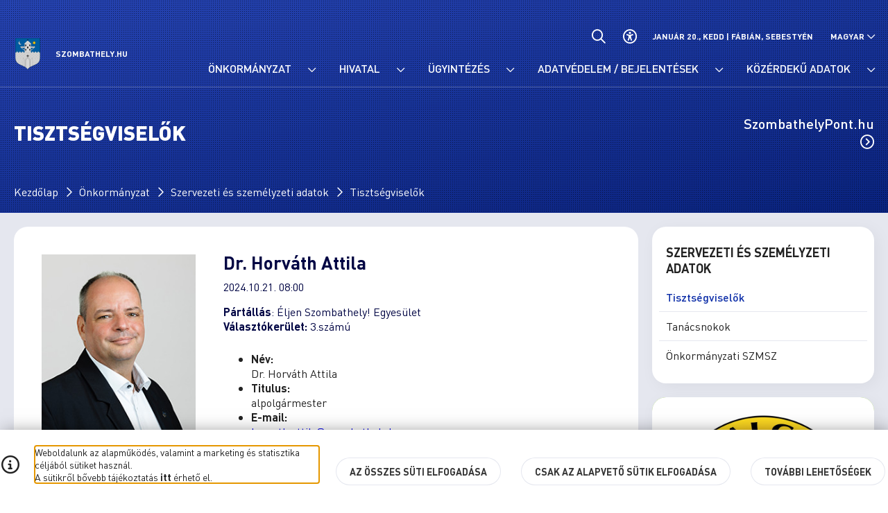

--- FILE ---
content_type: text/html; charset=utf-8
request_url: https://szombathely.hu/onkormanyzat/szervezeti-es-szemelyzeti-adatok/tisztsegviselok/dr-horvath-attila.49/
body_size: 9654
content:
<!DOCTYPE html><html lang="hu" dir="ltr"><head><title>Dr. Horváth Attila - Szombathely MJV honlapja</title><meta http-equiv="Content-Type" content="text/html; charset=utf-8"><meta http-equiv="Content-Language" content="hu"><meta name="viewport" content="width=device-width,height=device-height,initial-scale=1,maximum-scale=5"><link rel="icon" href="https://cdn.szombathely.hu/cache/web/szombathely/images/favicon.ico" type="image/x-icon"><link rel="preconnect" href="https://fonts.googleapis.com"><link rel="preconnect" href="https://fonts.gstatic.com" crossorigin><link href="https://fonts.googleapis.com/css2?family=Roboto:ital,wght@0,300;0,400;0,500;0,700;1,300;1,400&display=swap" rel="stylesheet"><link href="https://cdn.szombathely.hu/cache/web/szombathely/css/8ea22a1782d091d0dd187490414e9b1d.css" rel="stylesheet" type="text/css"/><meta property="og:title" content="Dr. Horváth Attila"/><meta property="og:description" content=""/><meta property="og:type" content="article"/><meta property="og:locale" content="hu"/><meta property="og:url" content="https://szombathely.hu/onkormanyzat/szervezeti-es-szemelyzeti-adatok/tisztsegviselok/dr-horvath-attila.49/"/><meta property="og:image" content="https://cdn.szombathely.hu/content/2024/10/dr.horvathattila2024.jpg"/><script type="text/javascript">window._rN=0;window._e=[];const _r=function(c){if(_rN){c.apply(null,[]);}else {_e.push(c)}};</script>
<script>window.dataLayer = window.dataLayer || [];function gtag(){dataLayer.push(arguments);}gtag('js', new Date());gtag('consent', 'default', {'wait_for_update': 500, 'fb_storage': 'denied', 'ad_storage': 'denied', 'ad_user_data': 'denied', 'ad_personalization': 'denied', 'analytics_storage': 'denied'});</script><script>(function(w,d,s,l,i){w[l]=w[l]||[];w[l].push({'gtm.start': new Date().getTime(),event:'gtm.js'});var f=d.getElementsByTagName(s)[0],j=d.createElement(s),dl=l!='dataLayer'?'&l='+l:'';j.async=true;j.src='https://www.googletagmanager.com/gtm.js?id='+i+dl;f.parentNode.insertBefore(j,f);})(window,document,'script','dataLayer','GTM-NBVTM6TJ');</script>
<link href="https://szombathely.hu/res/skins/szombathely/css/sk-menu-mobile.css" rel="stylesheet" type="text/css" media="screen and (max-width: 992px), (max-height: 650px)"/><link href="https://szombathely.hu/res/skins/szombathely/css/sk-menu-desktop.css" rel="stylesheet" type="text/css" media="screen and (min-height: 651px) and (min-width: 993px)"/></head><body data-lang="hu" data-url="https://szombathely.hu/"><div class="amv-jumplist"><a class="amv-jump-el" href="#main-menu">Ugrás a Főmenüre</a>
<a class="amv-jump-el" href="#jumpMain">Ugrás a Fő tartalomra</a><a class="amv-jump-el" href="#jumpFooter">Ugrás a Lábléchez</a></div><div class="tooltip" id="tooltip" aria-hidden="true" style="--x: 0; --y: 0; --h: 0; --w: 0; opacity: 0; visibility: hidden;"><button class="tooltip-close" aria-controls="tootlip" onclick="skTooltip.setState('hide');"><i class="far fa-close" aria-hidden="true"></i></button></div><header class="row header-outer content-header alt"><div class="header-wrapper row"><div class="mw-1300 header-inner" id="navbar"><div class="header-top"><div class="logo"><a class="fc-override-self" href="https://szombathely.hu"><img src="https://cdn.szombathely.hu/cache/web/szombathely/images/cimer.svg" height="45px" width="40px" aria-hidden="true" alt="Szombathely MJV címere"><span>Szombathely.hu</span></a></div><div class="header-right"><a href="https://szombathely.hu/kereses/" class="hrt-btn fc-override-self" aria-label="Általános kereső." show-tooltip="1"><i class="far fa-magnifying-glass" aria-hidden="true"></i>
</a><button class="amv-btn fc-override-self" id="amvSettingsBtn" aria-label="Akadálymentes beállítások" show-tooltip="1"><i class="far fa-universal-access" aria-hidden="true"></i></button><span class="header-date" id="header-date">Január 20., Kedd | <span></span></span><div class="header-lang-select"><div class="hl-current"><span>Magyar</span>
<button id="hl-select-btn"aria-controls="hl-select"aria-expanded="false"class="far fa-chevron-down fc-override-self"aria-label="Nyelv választó nyitása, zárása"aria-expanded="false"></button></div><div class="hl-select" id="hl-select"><a href="https://szombathely.hu">Magyar</a>
<a href="https://szombathely.hu/en/">English</a>
<a href="https://szombathely.hu/de/">Deutsch</a>
</div></div></div><div class="header-inner-wrapper subpage col-10"><button aria-controls="main-menu" aria-expanded="false" class="mobile-mm-btn fc-override-self" id="mobile-mm-btn" type="button" tabindex="0">Menü <i class="far fa-chevron-down" show-tooltip="1" aria-label="Főmenü nyitása, zárása."></i></button><nav class="main-menu-outer" id="main-menu"><ul class="main-menu"><li class="m-item current has-sub"data-mid="m2"><a class="fc-override-self " href="https://szombathely.hu/onkormanyzat/"><span class="m-title">Önkormányzat</span>
</a><button show-tooltip="1" aria-expanded="false" aria-controls="sm2" class="fc-override-self m-icon far fa-chevron-down" type="button" data-state-close="Önkormányzat menü összecsukása." data-state-open="Önkormányzat menü lenyitása." aria-label="Önkormányzat menü lenyitása."></button><ul class="sub-menu level-1 column-3"aria-hidden="true"id="sm2"><li class="sm-item"data-smid="sm64" data-mid="m2"><a href="https://szombathely.hu/onkormanyzat/hirek/"><span class="sm-title">Hírek</span>
</a></li><li class="sm-item has-sub"data-smid="sm7" data-mid="m2"><a href="https://szombathely.hu/onkormanyzat/szervezeti-es-szemelyzeti-adatok/"><span class="sm-title">Szervezeti és személyzeti adatok</span>
</a><button show-tooltip="1" aria-expanded="false" aria-controls="sm7" class="sm-icon far fa-chevron-down" type="button"  data-state-close="Szervezeti és személyzeti adatok almenü összecsukása." data-state-open="Szervezeti és személyzeti adatok almenü lenyitása." aria-label="Szervezeti és személyzeti adatok almenü lenyitása."></button><ul class="sub-menu level-2 column-1" aria-hidden="true" id="sm7"><li class="sm-item"><a href="https://szombathely.hu/onkormanyzat/szervezeti-es-szemelyzeti-adatok/tisztsegviselok/" ><span class="sm-title">Tisztségviselők</span>
</a></li><li class="sm-item"><a href="https://szombathely.hu/onkormanyzat/szervezeti-es-szemelyzeti-adatok/tanacsnokok/" ><span class="sm-title">Tanácsnokok</span>
</a></li><li class="sm-item"><a href="https://szombathely.hu/onkormanyzat/szervezeti-es-szemelyzeti-adatok/onkormanyzati-szmsz/" ><span class="sm-title">Önkormányzati SZMSZ</span>
</a></li></ul></li><li class="sm-item has-sub"data-smid="sm8" data-mid="m2"><a href="https://szombathely.hu/onkormanyzat/kozgyules/"><span class="sm-title">Közgyűlés</span>
</a><button show-tooltip="1" aria-expanded="false" aria-controls="sm8" class="sm-icon far fa-chevron-down" type="button"  data-state-close="Közgyűlés almenü összecsukása." data-state-open="Közgyűlés almenü lenyitása." aria-label="Közgyűlés almenü lenyitása."></button><ul class="sub-menu level-2 column-3" aria-hidden="true" id="sm8"><li class="sm-item"><a href="https://szombathely.hu/onkormanyzat/kozgyules/rendeletek-valtozasmutatoja/" ><span class="sm-title">Rendeletek változásmutatója</span>
</a></li><li class="sm-item"><a href="https://szombathely.hu/onkormanyzat/kozgyules/onkormanyzati-rendelettar/" target="_blank" ><span class="sm-title">Önkormányzati rendelettár</span>
</a></li><li class="sm-item"><a href="https://szombathely.hu/onkormanyzat/kozgyules/kepviselotestulet-tagjai/" ><span class="sm-title">Képviselőtestület tagjai</span>
</a></li><li class="sm-item"><a href="https://szombathely.hu/onkormanyzat/kozgyules/kepviseloi-tajekoztatok/" ><span class="sm-title">Képviselői tájékoztatók</span>
</a></li><li class="sm-item"><a href="https://szombathely.hu/onkormanyzat/kozgyules/vagyonnyilatkozat-nyomtatvanyok-kepviselok/" ><span class="sm-title">Vagyonnyilatkozat nyomtatványok - KÉPVISELŐK</span>
</a></li><li class="sm-item"><a href="https://szombathely.hu/onkormanyzat/kozgyules/vagyonnyilatkozat-nyomtatvanyok-bizottsagi-tagok/" ><span class="sm-title">Vagyonnyilatkozat nyomtatványok -  BIZOTTSÁGI TAGOK</span>
</a></li><li class="sm-item"><a href="https://szombathely.hu/onkormanyzat/kozgyules/vagyonnyilatkozat-nyomtatvanyok-kozalapitvanyok/" ><span class="sm-title">Vagyonnyilatkozat nyomtatványok - KÖZALAPÍTVÁNYOK</span>
</a></li><li class="sm-item"><a href="https://szombathely.hu/onkormanyzat/kozgyules/kozmeghallgatas-meghivo-jegyzokonyv/" ><span class="sm-title">Közmeghallgatás - meghívó, jegyzőkönyv</span>
</a></li><li class="sm-item"><a href="https://szombathely.hu/onkormanyzat/kozgyules/elo-kozvetites-szmjv-onkormanyzatanak-kozgyuleserol/" target="_blank" ><span class="sm-title">Élő közvetítés SZMJV Önkormányzatának közgyűléséről</span>
</a></li></ul></li><li class="sm-item has-sub"data-smid="sm44" data-mid="m2"><a href="https://szombathely.hu/onkormanyzat/kozbeszerzes/"><span class="sm-title">Közbeszerzés</span>
</a><button show-tooltip="1" aria-expanded="false" aria-controls="sm44" class="sm-icon far fa-chevron-down" type="button"  data-state-close="Közbeszerzés almenü összecsukása." data-state-open="Közbeszerzés almenü lenyitása." aria-label="Közbeszerzés almenü lenyitása."></button><ul class="sub-menu level-2 column-2" aria-hidden="true" id="sm44"><li class="sm-item"><a href="https://szombathely.hu/onkormanyzat/kozbeszerzes/kozbeszerzesi-terv/" ><span class="sm-title">Közbeszerzési terv</span>
</a></li><li class="sm-item"><a href="https://szombathely.hu/onkormanyzat/kozbeszerzes/kozbeszerzesi-szabalyzat/" ><span class="sm-title">Közbeszerzési szabályzat </span>
</a></li><li class="sm-item"><a href="https://szombathely.hu/onkormanyzat/kozbeszerzes/osszegzes-az-ajanlatok-elbiralasarol/" ><span class="sm-title">Összegezés az ajánlatok elbírálásáról </span>
</a></li><li class="sm-item"><a href="https://szombathely.hu/onkormanyzat/kozbeszerzes/arubeszerzes/" ><span class="sm-title">Árubeszerzés </span>
</a></li><li class="sm-item"><a href="https://szombathely.hu/onkormanyzat/kozbeszerzes/epitesi-beruhazas/" ><span class="sm-title">Építési beruházás</span>
</a></li><li class="sm-item"><a href="https://szombathely.hu/onkormanyzat/kozbeszerzes/szolgaltatas/" ><span class="sm-title">Szolgáltatás</span>
</a></li></ul></li><li class="sm-item"data-smid="sm9" data-mid="m2"><a href="https://szombathely.hu/onkormanyzat/kepviseloi-fogadoorak/"><span class="sm-title">Képviselői fogadóórák</span>
</a></li><li class="sm-item"data-smid="sm45" data-mid="m2"><a href="https://szombathely.hu/onkormanyzat/strategiak-koncepciok-tervek/"><span class="sm-title">Stratégiák, koncepciók, tervek</span>
</a></li><li class="sm-item has-sub"data-smid="sm10" data-mid="m2"><a href="https://szombathely.hu/onkormanyzat/bizottsagok/"><span class="sm-title">Bizottságok</span>
</a><button show-tooltip="1" aria-expanded="false" aria-controls="sm10" class="sm-icon far fa-chevron-down" type="button"  data-state-close="Bizottságok almenü összecsukása." data-state-open="Bizottságok almenü lenyitása." aria-label="Bizottságok almenü lenyitása."></button><ul class="sub-menu level-2 column-1" aria-hidden="true" id="sm10"><li class="sm-item"><a href="https://szombathely.hu/onkormanyzat/bizottsagok/allando-onkormanyzati-bizottsagok/" ><span class="sm-title">Állandó önkormányzati bizottságok</span>
</a></li><li class="sm-item"><a href="https://szombathely.hu/onkormanyzat/bizottsagok/szakmai-bizottsagok/" ><span class="sm-title">Szakmai bizottságok</span>
</a></li><li class="sm-item"><a href="https://szombathely.hu/onkormanyzat/bizottsagok/mas-jogszabalyok-alapjan-letrehozott-bizottsagok/" ><span class="sm-title">Más jogszabályok alapján létrehozott bizottságok</span>
</a></li></ul></li><li class="sm-item has-sub"data-smid="sm11" data-mid="m2"><a href="https://szombathely.hu/onkormanyzat/nemzetisegi-onkormanyzatok/"><span class="sm-title">Nemzetiségi Önkormányzatok</span>
</a><button show-tooltip="1" aria-expanded="false" aria-controls="sm11" class="sm-icon far fa-chevron-down" type="button"  data-state-close="Nemzetiségi Önkormányzatok almenü összecsukása." data-state-open="Nemzetiségi Önkormányzatok almenü lenyitása." aria-label="Nemzetiségi Önkormányzatok almenü lenyitása."></button><ul class="sub-menu level-2 column-2" aria-hidden="true" id="sm11"><li class="sm-item"><a href="https://szombathely.hu/onkormanyzat/nemzetisegi-onkormanyzatok/horvat/" ><span class="sm-title">Horvát</span>
</a></li><li class="sm-item"><a href="https://szombathely.hu/onkormanyzat/nemzetisegi-onkormanyzatok/nemet/" ><span class="sm-title">Német</span>
</a></li><li class="sm-item"><a href="https://szombathely.hu/onkormanyzat/nemzetisegi-onkormanyzatok/roma/" ><span class="sm-title">Roma</span>
</a></li><li class="sm-item"><a href="https://szombathely.hu/onkormanyzat/nemzetisegi-onkormanyzatok/szloven/" ><span class="sm-title">Szlovén</span>
</a></li></ul></li><li class="sm-item has-sub"data-smid="sm12" data-mid="m2"><a href="https://szombathely.hu/onkormanyzat/nemzetkozi-kapcsolatok/"><span class="sm-title">Nemzetközi kapcsolatok</span>
</a><button show-tooltip="1" aria-expanded="false" aria-controls="sm12" class="sm-icon far fa-chevron-down" type="button"  data-state-close="Nemzetközi kapcsolatok almenü összecsukása." data-state-open="Nemzetközi kapcsolatok almenü lenyitása." aria-label="Nemzetközi kapcsolatok almenü lenyitása."></button><ul class="sub-menu level-2 column-1" aria-hidden="true" id="sm12"><li class="sm-item"><a href="https://szombathely.hu/onkormanyzat/nemzetkozi-kapcsolatok/testvervarosok/" ><span class="sm-title">Testvérvárosok</span>
</a></li><li class="sm-item"><a href="https://szombathely.hu/onkormanyzat/nemzetkozi-kapcsolatok/barati-varosok/" ><span class="sm-title">Baráti városok</span>
</a></li></ul></li><li class="sm-item"data-smid="sm13" data-mid="m2"><a href="https://szombathely.hu/onkormanyzat/tarsulasok/"><span class="sm-title">Társulások</span>
</a></li><li class="sm-item"data-smid="sm15" data-mid="m2"><a href="https://szombathely.hu/onkormanyzat/onkormanyzati-kozlony/"><span class="sm-title">Önkormányzati Közlöny</span>
</a></li><li class="sm-item has-sub"data-smid="sm16" data-mid="m2"><a href="https://szombathely.hu/onkormanyzat/terinformatika-telepulesrendezes/"><span class="sm-title">Térinformatika / településrendezés</span>
</a><button show-tooltip="1" aria-expanded="false" aria-controls="sm16" class="sm-icon far fa-chevron-down" type="button"  data-state-close="Térinformatika / településrendezés almenü összecsukása." data-state-open="Térinformatika / településrendezés almenü lenyitása." aria-label="Térinformatika / településrendezés almenü lenyitása."></button><ul class="sub-menu level-2 column-1" aria-hidden="true" id="sm16"><li class="sm-item"><a href="https://szombathely.hu/onkormanyzat/terinformatika-telepulesrendezes/muszaki-terinformatikai-rendszer/" ><span class="sm-title">Műszaki Térinformatikai Rendszer</span>
</a></li><li class="sm-item"><a href="https://szombathely.hu/onkormanyzat/terinformatika-telepulesrendezes/szombathely-mjv-telepulesrendezesi-eszkoze/" ><span class="sm-title">Szombathely MJV Településrendezési Eszköze</span>
</a></li><li class="sm-item"><a href="https://szombathely.hu/onkormanyzat/terinformatika-telepulesrendezes/tanulmanyok-hirdetmenyek/" ><span class="sm-title">Tanulmányok, hirdetmények</span>
</a></li></ul></li><li class="sm-item"data-smid="sm17" data-mid="m2"><a href="https://szombathely.hu/onkormanyzat/hirdetmenyek/"><span class="sm-title">Hirdetmények</span>
</a></li><li class="sm-item"data-smid="sm18" data-mid="m2"><a href="https://kbr.szombathely.hu/" target="_blank"><span class="sm-title">E-közgyűlés / E-bizottság</span>
</a></li><li class="sm-item has-sub"data-smid="sm19" data-mid="m2"><a href="https://szombathely.hu/onkormanyzat/projektek/"><span class="sm-title">Projektek</span>
</a><button show-tooltip="1" aria-expanded="false" aria-controls="sm19" class="sm-icon far fa-chevron-down" type="button"  data-state-close="Projektek almenü összecsukása." data-state-open="Projektek almenü lenyitása." aria-label="Projektek almenü lenyitása."></button><ul class="sub-menu level-2 column-2" aria-hidden="true" id="sm19"><li class="sm-item"><a href="https://szombathely.hu/onkormanyzat/projektek/top-projektek-2014-2020-as-programozasi-idoszak/" ><span class="sm-title">TOP projektek / 2014-2020-as programozási időszak</span>
</a></li><li class="sm-item"><a href="https://szombathely.hu/onkormanyzat/projektek/top-plusz-projektek-2021-2027-es-programozasi-idoszak/" ><span class="sm-title">TOP Plusz projektek / 2021-2027-es programozási időszak</span>
</a></li><li class="sm-item"><a href="https://szombathely.hu/onkormanyzat/projektek/rrf-projektek-egyeb-projektek-fejlesztesek/" ><span class="sm-title">RRF projektek / egyéb projektek, fejlesztések </span>
</a></li><li class="sm-item"><a href="https://szombathely.hu/onkormanyzat/projektek/versenykepes-jarasok-program/" ><span class="sm-title">Versenyképes Járások Program </span>
</a></li><li class="sm-item"><a href="https://szombathely.hu/onkormanyzat/projektek/nemzetkozi-projektek/" ><span class="sm-title">Nemzetközi projektek</span>
</a></li><li class="sm-item"><a href="https://szombathely.hu/onkormanyzat/projektek/lezart-projektek/" ><span class="sm-title">Lezárt projektek</span>
</a></li></ul></li><li class="sm-item"data-smid="sm20" data-mid="m2"><a href="https://szombathely.hu/onkormanyzat/elado-ingatlanok/"><span class="sm-title">Eladó ingatlanok</span>
</a></li><li class="sm-item"data-smid="sm21" data-mid="m2"><a href="https://szombathely.hu/onkormanyzat/kiado-ingatlanok/"><span class="sm-title">Kiadó ingatlanok</span>
</a></li><li class="sm-item"data-smid="sm74" data-mid="m2"><a href="https://szombathely.hu/onkormanyzat/kornyezetvedelem/"><span class="sm-title">Környezetvédelem / Útüzemeltetés</span>
</a></li><li class="sm-item has-sub"data-smid="sm143" data-mid="m2"><a href="https://szombathely.hu/onkormanyzat/szombathelyi-ovodak/"><span class="sm-title">Szombathelyi ÓVODÁK</span>
</a><button show-tooltip="1" aria-expanded="false" aria-controls="sm143" class="sm-icon far fa-chevron-down" type="button"  data-state-close="Szombathelyi ÓVODÁK almenü összecsukása." data-state-open="Szombathelyi ÓVODÁK almenü lenyitása." aria-label="Szombathelyi ÓVODÁK almenü lenyitása."></button><ul class="sub-menu level-2 column-3" aria-hidden="true" id="sm143"><li class="sm-item"><a href="https://arenaovoda.hu/" target="_blank" ><span class="sm-title">Szombathelyi Aréna Óvoda</span>
</a></li><li class="sm-item"><a href="https://baratsag.szombathely.hu/hu/" target="_blank" ><span class="sm-title">Szombathelyi Barátság Óvoda</span>
</a></li><li class="sm-item"><a href="https://benczur.szombathely.hu/hu/" target="_blank" ><span class="sm-title">Szombathelyi Benczúr Gyula Utcai Óvoda</span>
</a></li><li class="sm-item"><a href="https://hetszinvirag.szombathely.hu/hu/" target="_blank" ><span class="sm-title">Szombathelyi Hétszínvirág Óvoda</span>
</a></li><li class="sm-item"><a href="https://jateksziget.szombathely.hu/hu/" target="_blank" ><span class="sm-title">Szombathelyi Játéksziget Óvoda</span>
</a></li><li class="sm-item"><a href="https://korosi.szombathely.hu/hu/" target="_blank" ><span class="sm-title">Szombathelyi Kőrösi Óvoda</span>
</a></li><li class="sm-item"><a href="https://margareta.szombathely.hu/hu/" target="_blank" ><span class="sm-title"> Szombathelyi Margaréta Óvoda</span>
</a></li><li class="sm-item"><a href="https://maros.szombathely.hu/hu/" target="_blank" ><span class="sm-title">Szombathelyi Maros Óvoda</span>
</a></li><li class="sm-item"><a href="https://pipiter.szombathely.hu/hu/" target="_blank" ><span class="sm-title">Szombathelyi Pipitér Óvoda</span>
</a></li><li class="sm-item"><a href="https://szivarvany.szombathely.hu/hu/" target="_blank" ><span class="sm-title">Szombathelyi Szivárvány Óvoda</span>
</a></li><li class="sm-item"><a href="https://donaszy.szombathely.hu/hu/" target="_blank" ><span class="sm-title">Szombathelyi Donászy Magda Óvoda</span>
</a></li><li class="sm-item"><a href="https://gazdagerzsi.szombathely.hu/hu/" target="_blank" ><span class="sm-title">Szombathelyi Gazdag Erzsi Óvoda</span>
</a></li><li class="sm-item"><a href="https://mesevar.szombathely.hu/hu/" target="_blank" ><span class="sm-title">Szombathelyi Mesevár Óvoda</span>
</a></li><li class="sm-item"><a href="https://mocorgo.szombathely.hu/hu/" target="_blank" ><span class="sm-title">Szombathelyi Mocorgó Óvoda</span>
</a></li><li class="sm-item"><a href="https://napsugar.szombathely.hu/hu/" target="_blank" ><span class="sm-title">Szombathelyi Napsugár Óvoda</span>
</a></li><li class="sm-item"><a href="https://szurcsapo.szombathely.hu/hu/" target="_blank" ><span class="sm-title">Szombathelyi Szűrcsapó Óvoda</span>
</a></li><li class="sm-item"><a href="https://vadvirag.szombathely.hu/hu/" target="_blank" ><span class="sm-title">Szombathelyi Vadvirág Óvoda</span>
</a></li><li class="sm-item"><a href="https://weoresovi.szombathely.hu" target="_blank" ><span class="sm-title">Szombathelyi Weöres Sándor Óvoda</span>
</a></li></ul></li><li class="sm-item has-sub"data-smid="sm14" data-mid="m2"style="--sublv1-bg-color: hsl(53.68deg, 29.23%, 87.25%);--sublv1-bg-color-alt: hsl(53.68deg, 29.23%, calc(87.25% * 1.2));--sublv1-txt-color-alt: var(--txt);""><a href="https://szombathely.hu/onkormanyzat/valasztas/"><span class="sm-title">VÁLASZTÁSI INFORMÁCIÓK 2024. év</span>
</a><button show-tooltip="1" aria-expanded="false" aria-controls="sm14" class="sm-icon far fa-chevron-down" type="button"  data-state-close="VÁLASZTÁSI INFORMÁCIÓK 2024. év almenü összecsukása." data-state-open="VÁLASZTÁSI INFORMÁCIÓK 2024. év almenü lenyitása." aria-label="VÁLASZTÁSI INFORMÁCIÓK 2024. év almenü lenyitása."></button><ul class="sub-menu level-2 column-2" aria-hidden="true" id="sm14"><li class="sm-item"><a href="https://szombathely.hu/onkormanyzat/valasztas/valasztasi-informaciok-hirdetmenyek/" ><span class="sm-title">2024. Felhívások, közlemények, hirdetmények</span>
</a></li><li class="sm-item"><a href="https://szombathely.hu/onkormanyzat/valasztas/helyi-valasztasi-iroda/" ><span class="sm-title">2024. Választási szervek</span>
</a></li><li class="sm-item"><a href="https://www.valasztas.hu/ugyintezes" target="_blank" ><span class="sm-title">2024. Választási ügyintézés</span>
</a></li><li class="sm-item"><a href="https://szombathely.hu/onkormanyzat/valasztas/2024-evi-altalanos-valasztasok/" ><span class="sm-title">2024. évi általános választások</span>
</a></li><li class="sm-item"><a href="https://valasztas.szombathely.hu/orszaggyulesi+valasztasok+2022/hirdetmenyek" target="_blank" ><span class="sm-title">2024. Korábbi választások</span>
</a></li></ul></li><li class="sm-item has-sub"data-smid="sm172" data-mid="m2"style="--sublv1-bg-color: hsl(53.68deg, 26.03%, 85.69%);--sublv1-bg-color-alt: hsl(53.68deg, 26.03%, calc(85.69% * 1.2));--sublv1-txt-color-alt: var(--txt);""><a href="https://szombathely.hu/onkormanyzat/valasztasi-informaciok-2026-ev/"><span class="sm-title">VÁLASZTÁSI INFORMÁCIÓK 2026. év</span>
</a><button show-tooltip="1" aria-expanded="false" aria-controls="sm172" class="sm-icon far fa-chevron-down" type="button"  data-state-close="VÁLASZTÁSI INFORMÁCIÓK 2026. év almenü összecsukása." data-state-open="VÁLASZTÁSI INFORMÁCIÓK 2026. év almenü lenyitása." aria-label="VÁLASZTÁSI INFORMÁCIÓK 2026. év almenü lenyitása."></button><ul class="sub-menu level-2 column-2" aria-hidden="true" id="sm172"><li class="sm-item"><a href="https://szombathely.hu/onkormanyzat/valasztasi-informaciok-2026-ev/valasztasi-szervek-2026/" ><span class="sm-title">Választási szervek (2026.)</span>
</a></li><li class="sm-item"><a href="https://www.valasztas.hu/ugyintezes" ><span class="sm-title">Választási ügyintézés (2026.)</span>
</a></li><li class="sm-item"><a href="https://vtr.valasztas.hu/ogy2026" ><span class="sm-title">2026.évi választás</span>
</a></li><li class="sm-item"><a href="https://szombathely.hu/onkormanyzat/valasztas/" ><span class="sm-title">Korábbi választások</span>
</a></li></ul></li><li class="sm-item"data-smid="sm168" data-mid="m2"style="--sublv1-bg-color: hsl(85.71deg, 11.48%, 88.04%);--sublv1-bg-color-alt: hsl(85.71deg, 11.48%, calc(88.04% * 1.2));--sublv1-txt-color-alt: var(--txt);""><a href="https://zoldhullam.szombathely.hu" target="_blank"><span class="sm-title">Zöldhullám projekt weboldala</span>
</a></li></ul></li><li class="m-item has-sub"data-mid="m3"><a class="fc-override-self " href="https://szombathely.hu/hivatal/"><span class="m-title">Hivatal</span>
</a><button show-tooltip="1" aria-expanded="false" aria-controls="sm3" class="fc-override-self m-icon far fa-chevron-down" type="button" data-state-close="Hivatal menü összecsukása." data-state-open="Hivatal menü lenyitása." aria-label="Hivatal menü lenyitása."></button><ul class="sub-menu level-1 column-2"aria-hidden="true"id="sm3"><li class="sm-item"data-smid="sm22" data-mid="m3"><a href="https://szombathely.hu/hivatal/szervezeti-es-szemelyzeti-adatok/"><span class="sm-title">Szervezeti és személyzeti adatok</span>
</a></li><li class="sm-item"data-smid="sm23" data-mid="m3"><a href="https://szombathely.hu/hivatal/felettes-felugyeleti-szerv/"><span class="sm-title">Felettes felügyeleti szerv</span>
</a></li><li class="sm-item"data-smid="sm24" data-mid="m3"><a href="https://szombathely.hu/hivatal/ugyfelszolgalat/"><span class="sm-title">Ügyfélszolgálat</span>
</a></li><li class="sm-item"data-smid="sm25" data-mid="m3"><a href="https://szombathely.hu/hivatal/felhivas-es-palyazat/"><span class="sm-title">Lakossági tájékoztatók</span>
</a></li><li class="sm-item"data-smid="sm88" data-mid="m3"><a href="https://szombathely.hu/hivatal/hivatali-telefonkonyv/"><span class="sm-title">Hivatali telefonkönyv</span>
</a></li><li class="sm-item"data-smid="sm96" data-mid="m3"><a href="https://szombathely.hu/hivatal/karrier/"><span class="sm-title">Karrier</span>
</a></li></ul></li><li class="m-item has-sub"data-mid="m4"><a class="fc-override-self " href="https://szombathely.hu/ugyintezes/"><span class="m-title">Ügyintézés</span>
</a><button show-tooltip="1" aria-expanded="false" aria-controls="sm4" class="fc-override-self m-icon far fa-chevron-down" type="button" data-state-close="Ügyintézés menü összecsukása." data-state-open="Ügyintézés menü lenyitása." aria-label="Ügyintézés menü lenyitása."></button><ul class="sub-menu level-1 column-2"aria-hidden="true"id="sm4"><li class="sm-item"data-smid="sm26" data-mid="m4"><a href="https://szombathely.hu/ugyintezes/hivatali-ugyintezes/"><span class="sm-title">Hivatali ügyintézés</span>
</a></li><li class="sm-item"data-smid="sm27" data-mid="m4"><a href="https://szombathely.hu/ugyintezes/adougyek/"><span class="sm-title">Adóügyek</span>
</a></li><li class="sm-item"data-smid="sm28" data-mid="m4"><a href="https://szombathely.hu/ugyintezes/elektronikus-ugyintezes/"><span class="sm-title">Elektronikus ügyintézés</span>
</a></li><li class="sm-item"data-smid="sm29" data-mid="m4"><a href="https://szombathely.hu/ugyintezes/fellebbezes-elbiralasara-jogosult-szerv/"><span class="sm-title">Fellebbezés elbírálására jogosult szerv</span>
</a></li><li class="sm-item"data-smid="sm30" data-mid="m4"><a href="https://szombathely.hu/ugyintezes/otr-onkormanyzati-tamogatasok-rendszere/"><span class="sm-title">ÖTR - Önkormányzati Támogatások Rendszere</span>
</a></li><li class="sm-item"data-smid="sm31" data-mid="m4"><a href="https://szombathely.hu/ugyintezes/gyjatr-gyebrovszky-janos-alapitvany-tamogatasok-rendszere/"><span class="sm-title">GYJATR</span>
</a></li><li class="sm-item"data-smid="sm95" data-mid="m4"><a href="https://szombathely.hu/ugyintezes/egyeb-ugyintezes-kozszolgaltatasok/"><span class="sm-title">Egyéb ügyintézés, közszolgáltatások</span>
</a></li><li class="sm-item"data-smid="sm170" data-mid="m4"style="--sublv1-bg-color: hsl(186.67deg, 13.43%, 86.86%);--sublv1-bg-color-alt: hsl(186.67deg, 13.43%, calc(86.86% * 1.2));--sublv1-txt-color-alt: var(--txt);""><a href="https://kzvhibabejelento.villkasz.hu/" target="_blank"><span class="sm-title">KÖZVILÁGÍTÁS hibabejelentő</span>
</a></li></ul></li><li class="m-item has-sub"data-mid="m5"><a class="fc-override-self " href="https://szombathely.hu/adatvedelem/"><span class="m-title">Adatvédelem / Bejelentések</span>
</a><button show-tooltip="1" aria-expanded="false" aria-controls="sm5" class="fc-override-self m-icon far fa-chevron-down" type="button" data-state-close="Adatvédelem / Bejelentések menü összecsukása." data-state-open="Adatvédelem / Bejelentések menü lenyitása." aria-label="Adatvédelem / Bejelentések menü lenyitása."></button><ul class="sub-menu level-1 column-2"aria-hidden="true"id="sm5"><li class="sm-item"data-smid="sm75" data-mid="m5"><a href="https://szombathely.hu/adatvedelem/panaszok-kozerdeku-bejelentesek/"><span class="sm-title">Panaszok / Közérdekű bejelentések</span>
</a></li><li class="sm-item"data-smid="sm32" data-mid="m5"><a href="https://szombathely.hu/adatvedelem/termeszetes-szemelyek-reszere-keszult-adatkezelesi-tajekoztatok/"><span class="sm-title">Természetes személyek részére készült adatkezelési tájékoztatók </span>
</a></li><li class="sm-item"data-smid="sm34" data-mid="m5"><a href="https://szombathely.hu/adatvedelem/informacioatadasi-szabalyzat/"><span class="sm-title">Információátadási Szabályzat</span>
</a></li><li class="sm-item"data-smid="sm35" data-mid="m5"><a href="https://szombathely.hu/adatvedelem/informatikai-biztonsagi-szabalyzat/"><span class="sm-title">Informatikai Biztonsági Szabályzat</span>
</a></li><li class="sm-item"data-smid="sm36" data-mid="m5"><a href="https://szombathely.hu/adatvedelem/adatvedelmi-es-adatbiztonsagi-szabalyzat/"><span class="sm-title">Adatvédelmi és Adatbiztonsági Szabályzat</span>
</a></li><li class="sm-item"data-smid="sm37" data-mid="m5"><a href="https://szombathely.hu/adatvedelem/szervezeti-integritasat-serto-esemenyek-kezelesenek-szabalyzata/"><span class="sm-title">Szervezeti integritását sértő események kezelésének szabályzata</span>
</a></li><li class="sm-item"data-smid="sm38" data-mid="m5"><a href="https://szombathely.hu/adatvedelem/adatvedelmi-tisztviselo-dpo/"><span class="sm-title">Adatvédelmi Tisztviselő (DPO)</span>
</a></li></ul></li><li class="m-item has-sub"data-mid="m6"><a class="fc-override-self " href="https://szombathely.hu/kozigazgatas-kozerdeku-adatok/"><span class="m-title">Közérdekű adatok </span>
</a><button show-tooltip="1" aria-expanded="false" aria-controls="sm6" class="fc-override-self m-icon far fa-chevron-down" type="button" data-state-close="Közérdekű adatok  menü összecsukása." data-state-open="Közérdekű adatok  menü lenyitása." aria-label="Közérdekű adatok  menü lenyitása."></button><ul class="sub-menu level-1 column-1"aria-hidden="true"id="sm6"><li class="sm-item"data-smid="sm42" data-mid="m6"><a href="https://szombathely.hu/kozigazgatas-kozerdeku-adatok/altalanos-kozzeteteli-lista/"><span class="sm-title">Általános közzétételi lista</span>
</a></li><li class="sm-item"data-smid="sm43" data-mid="m6"><a href="https://szombathely.hu/kozigazgatas-kozerdeku-adatok/kulonos-kozzeteteli-lista/"><span class="sm-title">Különös közzétételi lista</span>
</a></li><li class="sm-item"data-smid="sm91" data-mid="m6"><a href="https://kozadat.hu/kereso/kozfeladatot-ellato-szervek/adatlap/123"><span class="sm-title">Közadatkereső</span>
</a></li></ul></li></ul></nav><div class="main-menu-bottom"><form class="lvsearch menu-search" action="https://szombathely.hu/kereses/" method="POST" onsubmit="return false;" title="Keresés a tartalomban."><input id="banner-srch" type="search" name="search" placeholder="Miben segíthetünk?" autocomplete="off"><button type="submit" class="btn" title="Keresés"><i class="fas fa-search" aria-hidden="true"></i></button>
</form><div class="menu-lang-select" id="menu-lang-select"><a href="https://szombathely.hu">Magyar</a><a href="https://szombathely.hu/en/">English</a><a href="https://szombathely.hu/de/">Deutsch</a></div><div class="menu-button-bar fc-override"><button class="mbb-item" id="mbb-accessibility" aria-label="Akadálymentes beállítások" show-tooltip="1"><i class="far fa-universal-access" aria-hidden="true"></i>
</button><button class="mbb-item" aria-controls="menu-lang-select" id="mbb-language" aria-label="Nyelvi beállítások" show-tooltip="1"><i class="far fa-earth-europe" aria-hidden="true"></i></button><button class="mbb-item" aria-controls="gdprCookieWindow" id="mbb-cookies" aria-label="Süti beállítások" show-tooltip="1"><i class="far fa-cookie" aria-hidden="true"></i></button></div></div></div></div><script>window.onscroll = function() {setSticky()};var navbar = document.getElementById("navbar");var sticky = navbar.offsetTop;function setSticky() {if (window.pageYOffset > sticky) {navbar.classList.add("sticky")} else {navbar.classList.remove("sticky");}}</script><div class="content-title" style="--hrefwidth: 210px;"><h1>Tisztségviselők</h1><a class="fc-override-self" href="https://szombathelypont.hu">SzombathelyPont.hu <i class="far fa-chevron-circle-right" aria-hidden="true"></i>
</a></div><div class="content-breadcrumb fc-override"><a class="bc-item" href="https://szombathely.hu">Kezdőlap</a><i class="bc-separator far fa-chevron-right" aria-hidden="true" aria-label="Kenyérmorzsát elválasztó piktogram, csak dekorációs célt szolgál"></i><a class="bc-item" href="https://szombathely.hu/onkormanyzat/">Önkormányzat</a><i class="bc-separator far fa-chevron-right" aria-hidden="true" aria-label="Kenyérmorzsát elválasztó piktogram, csak dekorációs célt szolgál"></i><a class="bc-item" href="https://szombathely.hu/onkormanyzat/szervezeti-es-szemelyzeti-adatok/">Szervezeti és személyzeti adatok</a><i class="bc-separator far fa-chevron-right" aria-hidden="true" aria-label="Kenyérmorzsát elválasztó piktogram, csak dekorációs célt szolgál"></i><a class="bc-item" href="https://szombathely.hu/onkormanyzat/szervezeti-es-szemelyzeti-adatok/tisztsegviselok/">Tisztségviselők</a></div>
</div></div></header><div class="row content-outer" id="jumpMain"><section class="content-listview row"><div class="content-inner mw-1300"><div class="clv-cnt alt"><main class="clv-left"><div class="clv-content-details details-cnt col-10 pad-40"><img class="det-leadimg left" src="https://cdn.szombathely.hu/content/2024/10/dr.horvathattila2024.jpg" height="315px"><h2 class="det-title">Dr. Horváth Attila</h2>
<p class="det-date">2024.10.21. 08:00</p><article class="det-content"><p><strong>Pártállás</strong>: Éljen Szombathely! Egyesület<br /> <strong>Választókerület:</strong> 3.számú</p> </article><ul class="col-a"><li><p><b>Név:</b>
</p><p>Dr. Horváth Attila</p></li><li><p><b>Titulus:</b></p><p>alpolgármester</p></li><li><p><b>E-mail:</b></p><a class="col-10" href="javascript:;" onclick="viwo.mailto(this);" data-user="horvath.attila" data-host="szombathely.hu">horvath.attila<i class="atsign"></i>szombathely.hu</a>
</li></ul></div><a href="javascript:history.go(-1)" class="back-to-previous btn mar-t-20 mar-b-40">Vissza az előző oldalra</a>
</main><aside class="clv-right"><div class="clv-side-wrapper"><div class="sidebar-menu" data-type="menu"><h2 class="sidem-title">Szervezeti és személyzeti adatok</h2><ul class="sidem-list"><li class="active"><a href="https://szombathely.hu/onkormanyzat/szervezeti-es-szemelyzeti-adatok/tisztsegviselok/" tabindex="0" ><span class="sml-title">Tisztségviselők</span>
</a></li><li class=""><a href="https://szombathely.hu/onkormanyzat/szervezeti-es-szemelyzeti-adatok/tanacsnokok/" tabindex="0" ><span class="sml-title">Tanácsnokok</span>
</a></li><li class=""><a href="https://szombathely.hu/onkormanyzat/szervezeti-es-szemelyzeti-adatok/onkormanyzati-szmsz/" tabindex="0" ><span class="sml-title">Önkormányzati SZMSZ</span>
</a></li></ul></div><div class="szpont-sidebar"><div class="szpont-info-top"><div class="szpit-item szpit-img"><img src="https://static.szombathelypont.hu/image/2014/10/program//thax2-falco-logo-20131.jpg" aria-hidden="true"></div>
<div class="szpit-item"><a href="http://szombathelypont.hu/programok/sport/falco-kc-szombathely-ucam-murcia.29113/" class="boxfill" target="_blank"><span class="szpid-title">Sport:  Falco KC Szombathely - UCAM Murcia</span><span class="szpid-location"><b>Helyszín:</b> Sugár úti Sportcentrum Arena Savaria, Szombathely, Sugár út 18.</span><span class="szpid-date"><b>Időpont:</b>2026 Január 21. (Szerda) 18:00</span><span class="btn">Részletek</span>
</a></div></div><div class="szpont-info-bottom"><a href="https://szombathelypont.hu/" class="col-a centered" target="_blank"><img src="https://cdn.szombathely.hu/cache/web/szombathely/images/szpont_icon.png" width="62px" height="44px" class="content-title-img mar-b-10" alt="SzombathelyPont logója"></a><div class="splide" id="sidebar-szpont-splide" aria-label="SzombathelyPont ajánló"><div class="splide__track"><ul class="splide__list"><li class="splide__slide"><div class="szpib-item"><a href="http://szombathelypont.hu/programok/sport/falco-kc-szombathely-energa-trefl-sopot-pol.29114/" class="boxfill"><span class="szpid-tag">Sport</span><span class="szpid-title"> Falco KC Szombathely - Energa Trefl Sopot /POL/</span>
<span class="szpid-desc">Én vagyok én, te vagy te / zártkörű előadás (Előadás/Kiállítás)</span><span class="szpid-details">Sugár úti Sportcentrum Arena Savaria, Szombathely, Sugár út 18. -2026 Február 11. (Szerda) 18:00</span></a></div></li><li class="splide__slide"><div class="szpib-item"><a href="http://szombathelypont.hu/programok/zenekoncert/mash-the-house.29157/" class="boxfill"><span class="szpid-tag">Zene/Koncert</span><span class="szpid-title">MASH THE HOUSE</span>
<span class="szpid-desc">Én vagyok én, te vagy te / zártkörű előadás (Előadás/Kiállítás)</span><span class="szpid-details">AGORA Szombathelyi Kulturális Központ, Szombathely, Március 15. tér 5. -2026 Február 14. (Szombat) 19:00</span></a></div></li><li class="splide__slide"><div class="szpib-item"><a href="http://szombathelypont.hu/programok/bulidisco/emlekek-ejszakaja-we-love-90s-_-2000s.29179/" class="boxfill"><span class="szpid-tag">Buli/Disco</span><span class="szpid-title">Emlékek Éjszakája - We Love 90's & 2000's</span>
<span class="szpid-desc">Én vagyok én, te vagy te / zártkörű előadás (Előadás/Kiállítás)</span><span class="szpid-details">Schaeffler Arena Savaria, Szombathely, Sugár út 18. -2026 Március 07. (Szombat) 00:00</span></a></div></li><li class="splide__slide"><div class="szpib-item"><a href="http://szombathelypont.hu/programok/eloadaskiallitas/muzeumi-programok-2026-januar.29147/" class="boxfill"><span class="szpid-tag">Előadás/Kiállítás</span><span class="szpid-title">Múzeumi programok – 2026. január</span>
<span class="szpid-desc">Én vagyok én, te vagy te / zártkörű előadás (Előadás/Kiállítás)</span><span class="szpid-details">Savaria Múzeum, Szombathely, Kisfaludy Sándor utca 9. -2026 Január 10. (Szombat) 15:00</span></a></div></li></ul></div><div class="splide__arrows szpid-controls"><button class="splide__arrow splide__arrow--prev spslide-button-prev" show-tooltip="1"><i class="fas fa-chevron-left" aria-hidden="true"></i>
</button><button class="splide__toggle spslide-button-toggle" type="button"><p class="splide__toggle__play"><i class="fas fa-play" aria-label="Automatikus lejátszás folytatása" show-tooltip="1"></i></p><p class="splide__toggle__pause"><i class="fas fa-pause" aria-label="Automatikus lejátszás szüneteltetése" show-tooltip="1"></i></p></button><button class="splide__arrow splide__arrow--next spslide-button-next" show-tooltip="1"><i class="fas fa-chevron-right" aria-hidden="true"></i></button></div></div></div></div></div></aside></div></div></section><section class="clv-content-details det-publish-info pad-10 col-10"><div class="mw-1300"><div class="clv-cdet-wrapper"><p>Oldal tartalma utoljára módosítva: <b>2024.10.29. 09:16</b>
</p></div></div></section></div><footer class="row footer-outer" id="jumpFooter"><div class="footer-top col-10"><div class="footer-list"><a href="https://szombathely.hu/onkormanyzat/">Önkormányzat</a><a href="https://szombathely.hu/hivatal/">Hivatal</a><a href="https://szombathely.hu/ugyintezes/">Ügyintézés</a><a href="https://szombathely.hu/adatvedelem/">Adatvédelem / Bejelentések</a><a href="https://szombathely.hu/kozigazgatas-kozerdeku-adatok/">Közérdekű adatok </a><a href="https://szombathely.hu/akadalymentessegi-nyilatkozat/">Akadálymentességi nyilatkozat</a>
<a href="https://szombathely.hu/impresszum/">Impresszum</a>
<button class="cookie-new-footerbtn" id="cookieSettingsFooterBtn">Süti beállítások</button></div></div><div class="footer-bottom col-10"><span><b>Szombathely MJV Önkormányzata © 2026</b><br>Minden jog fenntartva</span><div class="szechenyi-infoblock static"><button type="button" class="szechenyi-infoblock-close" id="infoblock-close"aria-label="Információs blokk bezárása" show-tooltip="1"onclick="_sjq(this).parent().addClass('closed');"><i class="far fa-close" aria-hidden="true"></i>
</button><div class="szechenyiterv"><a class="boxfill" href="https://szombathely.hu/onkormanyzat/projektek" target="_blank"><img class="lz" loading="lazy" src="https://cdn.szombathely.hu/cache/web/szombathely/images/szechenyiterv.webp" alt="Széchenyi Terv Plusz, Építsük együtt Magyarországot!"></a></div><div class="szechenyiterv_plus"><a class="boxfill" href="https://szombathely.hu/onkormanyzat/projektek" target="_blank"><img class="lz" loading="lazy" src="https://cdn.szombathely.hu/cache/web/szombathely/images/szechenyi_top_plusz.webp" alt="szechenyi_infoblock_szt_top_plus"></a></div><div class="szechenyi2020"><a class="boxfill" href="https://szombathely.hu/onkormanyzat/projektek/" target="_blank"><img class="lz" loading="lazy" src="https://cdn.szombathely.hu/cache/web/szombathely/images/szechenyi2020.webp" alt="Széchenyi 2020, Európai Unió, Európai Regionális Fejlesztési Alap."></a>
</div></div></div><button class="back-to-top bottom" id="btt-btn" show-tooltip="1" aria-label="Ugrás a lap tetejére"><i class="fas fa-chevron-up" aria-hidden="true"></i></button><div class="row cookie-new-cnt" id="gdprCookieSettings" role="dialog" aria-hidden="true" aria-describedby="cookiebox-desc"><div class="mw-1300 cookie-new-wrapper"><i class="far fa-info-circle" aria-hidden="true"></i><p id="cookiebox-desc" tabindex="0">Weboldalunk az alapműködés, valamint a marketing és statisztika céljából sütiket használ.<br>A sütikről bővebb tájékoztatás <a href="https://cdn.szombathely.hu/content/custom/adatkezelesi_tajekoztato_2025.docx">itt</a> érhető el.</a></p><button type="button" class="btn inverse cookieaction" data-action="*">Az összes süti elfogadása</button><button type="button" class="btn inverse cookieaction" data-action="basic-cookie">Csak az alapvető sütik elfogadása</button>
<button id="cookieCustom" type="button" class="btn inverse cookieaction" data-action="open-settings" aria-controls="cookie-new-poppin" aria-expanded="false">További lehetőségek</button></div><div id="gdprCookieWindow" vp-title="Részletes süti beállítások" vp-save="Mentés" style="display:none;width:100%;"><form class="cookie-new-pbody" id="gdprCookieForm"><ul class="cookie-new-main"><li><div class="cookie-new-item"><label for="basic-cookie">Alapműködést biztosító sütik</label>
<button class="cookie-desc-btn" type="button" aria-expanded="false" aria-controls="cookie-new-sub-basic" aria-label="Alapműködést biztosító sütik részleteinek megjelenítése"><i class="far fa-chevron-down" aria-hidden="true"></i></button><div class="switch"><input name="basic-cookie" id="basic-cookie" type="checkbox" data-section="cookie-new-sub-basic"><span class="slider"></span></div></div><ul class="cookie-new-sub" id="cookie-new-sub-basic"><li><div class="cookie-new-item"><label for="login-cookie">Bejelentkezéshez használt süti</label>
<div class="switch"><input name="login-cookie" id="login-cookie" type="checkbox" data-save="1" data-main="basic-cookie"><span class="slider"></span></div><p class="cookie-desc">A süti eltárolja a felhasználói fiók bejelentkezési státuszát</p></div></li></ul></li><li><div class="cookie-new-item"><label for="stat-cookie">Statisztika és Marketing célú sütik</label>
<button class="cookie-desc-btn" type="button" aria-expanded="false" aria-controls="cookie-new-sub-stat" aria-label="cookie_stats_open"><i class="far fa-chevron-down" aria-hidden="true"></i></button><div class="switch"><input name="stat-cookie" id="stat-cookie" type="checkbox" data-section="cookie-new-sub-stat"><span class="slider"></span></div></div><ul class="cookie-new-sub" id="cookie-new-sub-stat"><li><div class="cookie-new-item"><label for="google-cookie">Google Analytics sütik</label>
<div class="switch"><input name="google-cookie" id="google-cookie" type="checkbox" data-save="1" data-main="stat-cookie"><span class="slider"></span></div><p class="cookie-desc">A süti információt gyűjt azzal kapcsolatban, hogyan használják látogatóink weboldalunkat.</p></div></li></ul></li></ul></form></div></div><script>window.addEventListener('load', function() {trapFocus(document.getElementById('gdprCookieSettings'));document.getElementById('cookiebox-desc').focus();});</script>
</footer><div id="viwoStatusPanel" class="viwo-panel" style="display:none;"><div class="vp-table" role="dialog"><div class="vp-panel vp-loader"><span class="vp-icon"><i class="far fa-spinner-third fa-spin" aria-hidden="true"></i></span><p class="vp-title"></p></div><div class="vp-panel alt"><div class="vp-head"><p class="vp-title-icon" aria-hidden="true"><i></i></p><p class="vp-title"></p><button type="button" class="vp-close" aria-label="Bezárás"><p class="icon far fa-xmark-circle" aria-hidden="true"></p></button></div><div class="vp-overlay"></div><div class="vp-body"></div><div class="vp-footer"></div>
</div></div></div><script type="text/javascript" src="https://cdn.szombathely.hu/cache/web/hu.js"></script><script type="text/javascript" src="https://cdn.szombathely.hu/cache/web/szombathely/js/616e2dc97e991d09c1f0e13f2cf774f4.js"></script></body>
</html>

--- FILE ---
content_type: text/css
request_url: https://cdn.szombathely.hu/cache/web/szombathely/css/8ea22a1782d091d0dd187490414e9b1d.css
body_size: 44666
content:
.splide__container{box-sizing:border-box;position:relative}
.splide__list{backface-visibility:hidden;display:-ms-flexbox;display:flex;height:100%;margin:0!important;padding:0!important}
.splide.is-initialized:not(.is-active) .splide__list{display:block}
.splide__pagination{-ms-flex-align:center;align-items:center;display:-ms-flexbox;display:flex;-ms-flex-wrap:wrap;flex-wrap:wrap;-ms-flex-pack:center;justify-content:center;margin:0;pointer-events:none}
.splide__pagination li{display:inline-block;line-height:1;list-style-type:none;margin:0;pointer-events:auto}
.splide:not(.is-overflow) .splide__pagination{display:none}
.splide__progress__bar{width:0}
.splide{position:relative;visibility:hidden}
.splide.is-initialized,.splide.is-rendered{visibility:visible}
.splide__slide{backface-visibility:hidden;box-sizing:border-box;-ms-flex-negative:0;flex-shrink:0;list-style-type:none!important;margin:0;position:relative}
.splide__slide img{vertical-align:bottom}
.splide__spinner{animation:splide-loading 1s linear infinite;border:2px solid #999;border-left-color:transparent;border-radius:50%;bottom:0;contain:strict;display:inline-block;height:20px;left:0;margin:auto;position:absolute;right:0;top:0;width:20px}
.splide__sr{clip:rect(0 0 0 0);border:0;height:1px;margin:-1px;overflow:hidden;padding:0;position:absolute;width:1px}
.splide__toggle.is-active .splide__toggle__play,.splide__toggle__pause{display:none}
.splide__toggle.is-active .splide__toggle__pause{display:inline}
.splide__track{overflow:hidden;position:relative;z-index:0}
@keyframes splide-loading{0%{transform:rotate(0)}
to{transform:rotate(1turn)}
}
.splide__track--draggable{-webkit-touch-callout:none;-webkit-user-select:none;-ms-user-select:none;user-select:none}
.splide__track--fade>.splide__list>.splide__slide{margin:0!important;opacity:0;z-index:0}
.splide__track--fade>.splide__list>.splide__slide.is-active{opacity:1;z-index:1}
.splide--rtl{direction:rtl}
.splide__track--ttb>.splide__list{display:block}
.splide__arrow{-ms-flex-align:center;align-items:center;background:#ccc;border:0;border-radius:50%;cursor:pointer;display:-ms-flexbox;display:flex;height:2em;-ms-flex-pack:center;justify-content:center;opacity:.7;padding:0;position:absolute;top:50%;transform:translateY(-50%);width:2em;z-index:1}
.splide__arrow svg{fill:#000;height:1.2em;width:1.2em}
.splide__arrow:hover:not(:disabled){opacity:.9}
.splide__arrow:disabled{opacity:.3}
.splide__arrow:focus-visible{outline:3px solid #0bf;outline-offset:3px}
.splide__arrow--prev{left:1em}
.splide__arrow--prev svg{transform:scaleX(-1)}
.splide__arrow--next{right:1em}
.splide.is-focus-in .splide__arrow:focus{outline:3px solid #0bf;outline-offset:3px}
.splide__pagination{bottom:.5em;left:0;padding:0 1em;position:absolute;right:0;z-index:1}
.splide__pagination__page{background:#ccc;border:0;border-radius:50%;display:inline-block;height:8px;margin:3px;opacity:.7;padding:0;position:relative;transition:transform .2s linear;width:8px}
.splide__pagination__page.is-active{background:#fff;transform:scale(1.4);z-index:1}
.splide__pagination__page:hover{cursor:pointer;opacity:.9}
.splide__pagination__page:focus-visible{outline:3px solid #0bf;outline-offset:3px}
.splide.is-focus-in .splide__pagination__page:focus{outline:3px solid #0bf;outline-offset:3px}
.splide__progress__bar{background:#ccc;height:3px}
.splide__slide{-webkit-tap-highlight-color:rgba(0,0,0,0)}
.splide__slide:focus{outline:0}
@supports(outline-offset:-3px){.splide__slide:focus-visible{outline:3px solid #0bf;outline-offset:-3px}
}
@media screen and (-ms-high-contrast:none){.splide__slide:focus-visible{border:3px solid #0bf}
}
@supports(outline-offset:-3px){.splide.is-focus-in .splide__slide:focus{outline:3px solid #0bf;outline-offset:-3px}
}
@media screen and (-ms-high-contrast:none){.splide.is-focus-in .splide__slide:focus{border:3px solid #0bf}
.splide.is-focus-in .splide__track>.splide__list>.splide__slide:focus{border-color:#0bf}
}
.splide__toggle{cursor:pointer}
.splide__toggle:focus-visible{outline:3px solid #0bf;outline-offset:3px}
.splide.is-focus-in .splide__toggle:focus{outline:3px solid #0bf;outline-offset:3px}
.splide__track--nav>.splide__list>.splide__slide{border:3px solid transparent;cursor:pointer}
.splide__track--nav>.splide__list>.splide__slide.is-active{border:3px solid #000}
.splide__arrows--rtl .splide__arrow--prev{left:auto;right:1em}
.splide__arrows--rtl .splide__arrow--prev svg{transform:scaleX(1)}
.splide__arrows--rtl .splide__arrow--next{left:1em;right:auto}
.splide__arrows--rtl .splide__arrow--next svg{transform:scaleX(-1)}
.splide__arrows--ttb .splide__arrow{left:50%;transform:translate(-50%)}
.splide__arrows--ttb .splide__arrow--prev{top:1em}
.splide__arrows--ttb .splide__arrow--prev svg{transform:rotate(-90deg)}
.splide__arrows--ttb .splide__arrow--next{bottom:1em;top:auto}
.splide__arrows--ttb .splide__arrow--next svg{transform:rotate(90deg)}
.splide__pagination--ttb{bottom:0;display:-ms-flexbox;display:flex;-ms-flex-direction:column;flex-direction:column;left:auto;padding:1em 0;right:.5em;top:0}
.autoComplete_wrapper {display: inline-block;position: relative;width: 100%;height: 100%;}
.autoComplete_wrapper > input {transition: border 0.2s ease,color 0.2s ease,background-color 0.2s ease;}
.autoComplete_wrapper > input::placeholder {transition: font-size 0.2s ease,color 0.2s ease;}
.autoComplete_wrapper > input:focus::placeholder {font-size: 0.95rem;}
.autoComplete_wrapper > input:focus::selection {background-color: rgba(var(--color1-rgb), 0.15);}
.autoComplete_wrapper > input::selection {background-color: rgba(var(--color1-rgb), 0.15);}
.autoComplete_wrapper > input:focus {border: 0.06rem solid rgba(var(--color1-rgb), 0.8);}
/.autoComplete_wrapper > ul[hidden],.autoComplete_wrapper > ul:empty {opacity: 0;transform: scale(0);}
.autoComplete_wrapper > ul > li mark {font-weight: bold;border-radius: 3px;}
.autoComplete_wrapper > ul > li:hover {cursor: pointer;background-color: rgba(var(--color1-rgb), 0.15);}
.autoComplete_wrapper > ul > li[aria-selected="true"] {background-color: rgba(var(--color1-rgb), 0.15);}
.fa {font-family: var(--fa-style-family, "Font Awesome 6 Pro");font-weight: var(--fa-style, 900);speak: none;speak: never;speak-as: spell-out;}
.fa,.fa-classic,.fa-sharp,.fas,.fa-solid,.far,.fa-regular,.fasr,.fal,.fa-light,.fasl,.fat,.fa-thin,.fad,.fa-duotone,.fass,.fa-sharp-solid,.fab,.fa-brands {-moz-osx-font-smoothing: grayscale;-webkit-font-smoothing: antialiased;display: var(--fa-display, inline-block);font-style: normal;font-variant: normal;line-height: 1;text-rendering: auto; }
.fas,.fa-classic,.fa-solid,.far,.fa-regular,.fal,.fa-light,.fat,.fa-thin {font-family: 'Font Awesome 6 Pro'; }
.fab,.fa-brands {font-family: 'Font Awesome 6 Brands'; }
.fad,.fa-classic.fa-duotone,.fa-duotone {font-family: 'Font Awesome 6 Duotone'; }
.fass,.fasr,.fasl,.fa-sharp {font-family: 'Font Awesome 6 Sharp'; }
.fass,.fa-sharp {font-weight: 900; }
.fa-1x {font-size: 1em; }
.fa-2x {font-size: 2em; }
.fa-3x {font-size: 3em; }
.fa-4x {font-size: 4em; }
.fa-5x {font-size: 5em; }
.fa-6x {font-size: 6em; }
.fa-7x {font-size: 7em; }
.fa-8x {font-size: 8em; }
.fa-9x {font-size: 9em; }
.fa-10x {font-size: 10em; }
.fa-2xs {font-size: 0.625em;line-height: 0.1em;vertical-align: 0.225em; }
.fa-xs {font-size: 0.75em;line-height: 0.08333em;vertical-align: 0.125em; }
.fa-sm {font-size: 0.875em;line-height: 0.07143em;vertical-align: 0.05357em; }
.fa-lg {font-size: 1.25em;line-height: 0.05em;vertical-align: -0.075em; }
.fa-xl {font-size: 1.5em;line-height: 0.04167em;vertical-align: -0.125em; }
.fa-2xl {font-size: 2em;line-height: 0.03125em;vertical-align: -0.1875em; }
.fa-fw {text-align: center;width: 1.25em; }
.fa-ul {list-style-type: none;margin-left: var(--fa-li-margin, 2.5em);padding-left: 0; }
.fa-ul > li {position: relative; }
.fa-li {left: calc(var(--fa-li-width, 2em) * -1);position: absolute;text-align: center;width: var(--fa-li-width, 2em);line-height: inherit; }
.fa-border {border-color: var(--fa-border-color, #eee);border-radius: var(--fa-border-radius, 0.1em);border-style: var(--fa-border-style, solid);border-width: var(--fa-border-width, 0.08em);padding: var(--fa-border-padding, 0.2em 0.25em 0.15em); }
.fa-pull-left {float: left;margin-right: var(--fa-pull-margin, 0.3em); }
.fa-pull-right {float: right;margin-left: var(--fa-pull-margin, 0.3em); }
.fa-beat {-webkit-animation-name: fa-beat;animation-name: fa-beat;-webkit-animation-delay: var(--fa-animation-delay, 0s);animation-delay: var(--fa-animation-delay, 0s);-webkit-animation-direction: var(--fa-animation-direction, normal);animation-direction: var(--fa-animation-direction, normal);-webkit-animation-duration: var(--fa-animation-duration, 1s);animation-duration: var(--fa-animation-duration, 1s);-webkit-animation-iteration-count: var(--fa-animation-iteration-count, infinite);animation-iteration-count: var(--fa-animation-iteration-count, infinite);-webkit-animation-timing-function: var(--fa-animation-timing, ease-in-out);animation-timing-function: var(--fa-animation-timing, ease-in-out); }
.fa-bounce {-webkit-animation-name: fa-bounce;animation-name: fa-bounce;-webkit-animation-delay: var(--fa-animation-delay, 0s);animation-delay: var(--fa-animation-delay, 0s);-webkit-animation-direction: var(--fa-animation-direction, normal);animation-direction: var(--fa-animation-direction, normal);-webkit-animation-duration: var(--fa-animation-duration, 1s);animation-duration: var(--fa-animation-duration, 1s);-webkit-animation-iteration-count: var(--fa-animation-iteration-count, infinite);animation-iteration-count: var(--fa-animation-iteration-count, infinite);-webkit-animation-timing-function: var(--fa-animation-timing, cubic-bezier(0.28, 0.84, 0.42, 1));animation-timing-function: var(--fa-animation-timing, cubic-bezier(0.28, 0.84, 0.42, 1)); }
.fa-fade {-webkit-animation-name: fa-fade;animation-name: fa-fade;-webkit-animation-delay: var(--fa-animation-delay, 0s);animation-delay: var(--fa-animation-delay, 0s);-webkit-animation-direction: var(--fa-animation-direction, normal);animation-direction: var(--fa-animation-direction, normal);-webkit-animation-duration: var(--fa-animation-duration, 1s);animation-duration: var(--fa-animation-duration, 1s);-webkit-animation-iteration-count: var(--fa-animation-iteration-count, infinite);animation-iteration-count: var(--fa-animation-iteration-count, infinite);-webkit-animation-timing-function: var(--fa-animation-timing, cubic-bezier(0.4, 0, 0.6, 1));animation-timing-function: var(--fa-animation-timing, cubic-bezier(0.4, 0, 0.6, 1)); }
.fa-beat-fade {-webkit-animation-name: fa-beat-fade;animation-name: fa-beat-fade;-webkit-animation-delay: var(--fa-animation-delay, 0s);animation-delay: var(--fa-animation-delay, 0s);-webkit-animation-direction: var(--fa-animation-direction, normal);animation-direction: var(--fa-animation-direction, normal);-webkit-animation-duration: var(--fa-animation-duration, 1s);animation-duration: var(--fa-animation-duration, 1s);-webkit-animation-iteration-count: var(--fa-animation-iteration-count, infinite);animation-iteration-count: var(--fa-animation-iteration-count, infinite);-webkit-animation-timing-function: var(--fa-animation-timing, cubic-bezier(0.4, 0, 0.6, 1));animation-timing-function: var(--fa-animation-timing, cubic-bezier(0.4, 0, 0.6, 1)); }
.fa-flip {-webkit-animation-name: fa-flip;animation-name: fa-flip;-webkit-animation-delay: var(--fa-animation-delay, 0s);animation-delay: var(--fa-animation-delay, 0s);-webkit-animation-direction: var(--fa-animation-direction, normal);animation-direction: var(--fa-animation-direction, normal);-webkit-animation-duration: var(--fa-animation-duration, 1s);animation-duration: var(--fa-animation-duration, 1s);-webkit-animation-iteration-count: var(--fa-animation-iteration-count, infinite);animation-iteration-count: var(--fa-animation-iteration-count, infinite);-webkit-animation-timing-function: var(--fa-animation-timing, ease-in-out);animation-timing-function: var(--fa-animation-timing, ease-in-out); }
.fa-shake {-webkit-animation-name: fa-shake;animation-name: fa-shake;-webkit-animation-delay: var(--fa-animation-delay, 0s);animation-delay: var(--fa-animation-delay, 0s);-webkit-animation-direction: var(--fa-animation-direction, normal);animation-direction: var(--fa-animation-direction, normal);-webkit-animation-duration: var(--fa-animation-duration, 1s);animation-duration: var(--fa-animation-duration, 1s);-webkit-animation-iteration-count: var(--fa-animation-iteration-count, infinite);animation-iteration-count: var(--fa-animation-iteration-count, infinite);-webkit-animation-timing-function: var(--fa-animation-timing, linear);animation-timing-function: var(--fa-animation-timing, linear); }
.fa-spin {-webkit-animation-name: fa-spin;animation-name: fa-spin;-webkit-animation-delay: var(--fa-animation-delay, 0s);animation-delay: var(--fa-animation-delay, 0s);-webkit-animation-direction: var(--fa-animation-direction, normal);animation-direction: var(--fa-animation-direction, normal);-webkit-animation-duration: var(--fa-animation-duration, 2s);animation-duration: var(--fa-animation-duration, 2s);-webkit-animation-iteration-count: var(--fa-animation-iteration-count, infinite);animation-iteration-count: var(--fa-animation-iteration-count, infinite);-webkit-animation-timing-function: var(--fa-animation-timing, linear);animation-timing-function: var(--fa-animation-timing, linear); }
.fa-spin-reverse {--fa-animation-direction: reverse; }
.fa-pulse,.fa-spin-pulse {-webkit-animation-name: fa-spin;animation-name: fa-spin;-webkit-animation-direction: var(--fa-animation-direction, normal);animation-direction: var(--fa-animation-direction, normal);-webkit-animation-duration: var(--fa-animation-duration, 1s);animation-duration: var(--fa-animation-duration, 1s);-webkit-animation-iteration-count: var(--fa-animation-iteration-count, infinite);animation-iteration-count: var(--fa-animation-iteration-count, infinite);-webkit-animation-timing-function: var(--fa-animation-timing, steps(8));animation-timing-function: var(--fa-animation-timing, steps(8)); }
@media (prefers-reduced-motion: reduce) {.fa-beat,.fa-bounce,.fa-fade,.fa-beat-fade,.fa-flip,.fa-pulse,.fa-shake,.fa-spin,.fa-spin-pulse {-webkit-animation-delay: -1ms;animation-delay: -1ms;-webkit-animation-duration: 1ms;animation-duration: 1ms;-webkit-animation-iteration-count: 1;animation-iteration-count: 1;-webkit-transition-delay: 0s;transition-delay: 0s;-webkit-transition-duration: 0s;transition-duration: 0s; }
 }
@-webkit-keyframes fa-beat {0%, 90% {-webkit-transform: scale(1);transform: scale(1); }
45% {-webkit-transform: scale(var(--fa-beat-scale, 1.25));transform: scale(var(--fa-beat-scale, 1.25)); }
 }
@keyframes fa-beat {0%, 90% {-webkit-transform: scale(1);transform: scale(1); }
45% {-webkit-transform: scale(var(--fa-beat-scale, 1.25));transform: scale(var(--fa-beat-scale, 1.25)); }
 }
@-webkit-keyframes fa-bounce {0% {-webkit-transform: scale(1, 1) translateY(0);transform: scale(1, 1) translateY(0); }
10% {-webkit-transform: scale(var(--fa-bounce-start-scale-x, 1.1), var(--fa-bounce-start-scale-y, 0.9)) translateY(0);transform: scale(var(--fa-bounce-start-scale-x, 1.1), var(--fa-bounce-start-scale-y, 0.9)) translateY(0); }
30% {-webkit-transform: scale(var(--fa-bounce-jump-scale-x, 0.9), var(--fa-bounce-jump-scale-y, 1.1)) translateY(var(--fa-bounce-height, -0.5em));transform: scale(var(--fa-bounce-jump-scale-x, 0.9), var(--fa-bounce-jump-scale-y, 1.1)) translateY(var(--fa-bounce-height, -0.5em)); }
50% {-webkit-transform: scale(var(--fa-bounce-land-scale-x, 1.05), var(--fa-bounce-land-scale-y, 0.95)) translateY(0);transform: scale(var(--fa-bounce-land-scale-x, 1.05), var(--fa-bounce-land-scale-y, 0.95)) translateY(0); }
57% {-webkit-transform: scale(1, 1) translateY(var(--fa-bounce-rebound, -0.125em));transform: scale(1, 1) translateY(var(--fa-bounce-rebound, -0.125em)); }
64% {-webkit-transform: scale(1, 1) translateY(0);transform: scale(1, 1) translateY(0); }
100% {-webkit-transform: scale(1, 1) translateY(0);transform: scale(1, 1) translateY(0); }
 }
@keyframes fa-bounce {0% {-webkit-transform: scale(1, 1) translateY(0);transform: scale(1, 1) translateY(0); }
10% {-webkit-transform: scale(var(--fa-bounce-start-scale-x, 1.1), var(--fa-bounce-start-scale-y, 0.9)) translateY(0);transform: scale(var(--fa-bounce-start-scale-x, 1.1), var(--fa-bounce-start-scale-y, 0.9)) translateY(0); }
30% {-webkit-transform: scale(var(--fa-bounce-jump-scale-x, 0.9), var(--fa-bounce-jump-scale-y, 1.1)) translateY(var(--fa-bounce-height, -0.5em));transform: scale(var(--fa-bounce-jump-scale-x, 0.9), var(--fa-bounce-jump-scale-y, 1.1)) translateY(var(--fa-bounce-height, -0.5em)); }
50% {-webkit-transform: scale(var(--fa-bounce-land-scale-x, 1.05), var(--fa-bounce-land-scale-y, 0.95)) translateY(0);transform: scale(var(--fa-bounce-land-scale-x, 1.05), var(--fa-bounce-land-scale-y, 0.95)) translateY(0); }
57% {-webkit-transform: scale(1, 1) translateY(var(--fa-bounce-rebound, -0.125em));transform: scale(1, 1) translateY(var(--fa-bounce-rebound, -0.125em)); }
64% {-webkit-transform: scale(1, 1) translateY(0);transform: scale(1, 1) translateY(0); }
100% {-webkit-transform: scale(1, 1) translateY(0);transform: scale(1, 1) translateY(0); }
 }
@-webkit-keyframes fa-fade {50% {opacity: var(--fa-fade-opacity, 0.4); }
 }
@keyframes fa-fade {50% {opacity: var(--fa-fade-opacity, 0.4); }
 }
@-webkit-keyframes fa-beat-fade {0%, 100% {opacity: var(--fa-beat-fade-opacity, 0.4);-webkit-transform: scale(1);transform: scale(1); }
50% {opacity: 1;-webkit-transform: scale(var(--fa-beat-fade-scale, 1.125));transform: scale(var(--fa-beat-fade-scale, 1.125)); }
 }
@keyframes fa-beat-fade {0%, 100% {opacity: var(--fa-beat-fade-opacity, 0.4);-webkit-transform: scale(1);transform: scale(1); }
50% {opacity: 1;-webkit-transform: scale(var(--fa-beat-fade-scale, 1.125));transform: scale(var(--fa-beat-fade-scale, 1.125)); }
 }
@-webkit-keyframes fa-flip {50% {-webkit-transform: rotate3d(var(--fa-flip-x, 0), var(--fa-flip-y, 1), var(--fa-flip-z, 0), var(--fa-flip-angle, -180deg));transform: rotate3d(var(--fa-flip-x, 0), var(--fa-flip-y, 1), var(--fa-flip-z, 0), var(--fa-flip-angle, -180deg)); }
 }
@keyframes fa-flip {50% {-webkit-transform: rotate3d(var(--fa-flip-x, 0), var(--fa-flip-y, 1), var(--fa-flip-z, 0), var(--fa-flip-angle, -180deg));transform: rotate3d(var(--fa-flip-x, 0), var(--fa-flip-y, 1), var(--fa-flip-z, 0), var(--fa-flip-angle, -180deg)); }
 }
@-webkit-keyframes fa-shake {0% {-webkit-transform: rotate(-15deg);transform: rotate(-15deg); }
4% {-webkit-transform: rotate(15deg);transform: rotate(15deg); }
8%, 24% {-webkit-transform: rotate(-18deg);transform: rotate(-18deg); }
12%, 28% {-webkit-transform: rotate(18deg);transform: rotate(18deg); }
16% {-webkit-transform: rotate(-22deg);transform: rotate(-22deg); }
20% {-webkit-transform: rotate(22deg);transform: rotate(22deg); }
32% {-webkit-transform: rotate(-12deg);transform: rotate(-12deg); }
36% {-webkit-transform: rotate(12deg);transform: rotate(12deg); }
40%, 100% {-webkit-transform: rotate(0deg);transform: rotate(0deg); }
 }
@keyframes fa-shake {0% {-webkit-transform: rotate(-15deg);transform: rotate(-15deg); }
4% {-webkit-transform: rotate(15deg);transform: rotate(15deg); }
8%, 24% {-webkit-transform: rotate(-18deg);transform: rotate(-18deg); }
12%, 28% {-webkit-transform: rotate(18deg);transform: rotate(18deg); }
16% {-webkit-transform: rotate(-22deg);transform: rotate(-22deg); }
20% {-webkit-transform: rotate(22deg);transform: rotate(22deg); }
32% {-webkit-transform: rotate(-12deg);transform: rotate(-12deg); }
36% {-webkit-transform: rotate(12deg);transform: rotate(12deg); }
40%, 100% {-webkit-transform: rotate(0deg);transform: rotate(0deg); }
 }
@-webkit-keyframes fa-spin {0% {-webkit-transform: rotate(0deg);transform: rotate(0deg); }
100% {-webkit-transform: rotate(360deg);transform: rotate(360deg); }
 }
@keyframes fa-spin {0% {-webkit-transform: rotate(0deg);transform: rotate(0deg); }
100% {-webkit-transform: rotate(360deg);transform: rotate(360deg); }
 }
.fa-rotate-90 {-webkit-transform: rotate(90deg);transform: rotate(90deg); }
.fa-rotate-180 {-webkit-transform: rotate(180deg);transform: rotate(180deg); }
.fa-rotate-270 {-webkit-transform: rotate(270deg);transform: rotate(270deg); }
.fa-flip-horizontal {-webkit-transform: scale(-1, 1);transform: scale(-1, 1); }
.fa-flip-vertical {-webkit-transform: scale(1, -1);transform: scale(1, -1); }
.fa-flip-both,.fa-flip-horizontal.fa-flip-vertical {-webkit-transform: scale(-1, -1);transform: scale(-1, -1); }
.fa-rotate-by {-webkit-transform: rotate(var(--fa-rotate-angle, none));transform: rotate(var(--fa-rotate-angle, none)); }
.fa-stack {display: inline-block;height: 2em;line-height: 2em;position: relative;vertical-align: middle;width: 2.5em; }
.fa-stack-1x,.fa-stack-2x {left: 0;position: absolute;text-align: center;width: 100%;z-index: var(--fa-stack-z-index, auto); }
.fa-stack-1x {line-height: inherit; }
.fa-stack-2x {font-size: 2em; }
.fa-inverse {color: var(--fa-inverse, #fff); }
.fa-circle-chevron-right::before {content: "\f138"; }
.fa-chevron-circle-right::before {content: "\f138"; }
.fa-trash-can::before {content: "\f2ed"; }
.fa-trash-alt::before {content: "\f2ed"; }
.fa-info::before {content: "\f129"; }
.fa-address-book::before {content: "\f2b9"; }
.fa-contact-book::before {content: "\f2b9"; }
.fa-empty-set::before {content: "\f656"; }
.fa-compass::before {content: "\f14e"; }
.fa-circle-chevron-down::before {content: "\f13a"; }
.fa-chevron-circle-down::before {content: "\f13a"; }
.fa-square-check::before {content: "\f14a"; }
.fa-check-square::before {content: "\f14a"; }
.fa-users::before {content: "\f0c0"; }
.fa-hand::before {content: "\f256"; }
.fa-hand-paper::before {content: "\f256"; }
.fa-chevron-up::before {content: "\f077"; }
.fa-user::before {content: "\f007"; }
.fa-books::before {content: "\f5db"; }
.fa-file-zip::before {content: "\e5ee"; }
.fa-circle-play::before {content: "\f144"; }
.fa-play-circle::before {content: "\f144"; }
.fa-circle-check::before {content: "\f058"; }
.fa-check-circle::before {content: "\f058"; }
.fa-universal-access::before {content: "\f29a"; }
.fa-circle-chevron-up::before {content: "\f139"; }
.fa-chevron-circle-up::before {content: "\f139"; }
.fa-scroll::before {content: "\f70e"; }
.fa-pause::before {content: "\f04c"; }
.fa-text::before {content: "\f893"; }
.fa-file-word::before {content: "\f1c2"; }
.fa-square::before {content: "\f0c8"; }
.fa-language::before {content: "\f1ab"; }
.fa-file-excel::before {content: "\f1c3"; }
.fa-circle-pause::before {content: "\f28b"; }
.fa-pause-circle::before {content: "\f28b"; }
.fa-square-info::before {content: "\f30f"; }
.fa-info-square::before {content: "\f30f"; }
.fa-file-image::before {content: "\f1c5"; }
.fa-circle-question::before {content: "\f059"; }
.fa-question-circle::before {content: "\f059"; }
.fa-file-doc::before {content: "\e5ed"; }
.fa-files::before {content: "\e178"; }
.fa-bus-simple::before {content: "\f55e"; }
.fa-bus-alt::before {content: "\f55e"; }
.fa-spinner-third::before {content: "\f3f4"; }
.fa-trash::before {content: "\f1f8"; }
.fa-file-video::before {content: "\f1c8"; }
.fa-file-pdf::before {content: "\f1c1"; }
.fa-circle-info::before {content: "\f05a"; }
.fa-info-circle::before {content: "\f05a"; }
.fa-calendar-check::before {content: "\f274"; }
.fa-calendar-clock::before {content: "\e0d2"; }
.fa-calendar-time::before {content: "\e0d2"; }
.fa-cookie::before {content: "\f563"; }
.fa-gear::before {content: "\f013"; }
.fa-cog::before {content: "\f013"; }
.fa-folder-tree::before {content: "\f802"; }
.fa-download::before {content: "\f019"; }
.fa-upload::before {content: "\f093"; }
.fa-screen-users::before {content: "\f63d"; }
.fa-users-class::before {content: "\f63d"; }
.fa-file::before {content: "\f15b"; }
.fa-paragraph::before {content: "\f1dd"; }
.fa-play::before {content: "\f04b"; }
.fa-magnifying-glass::before {content: "\f002"; }
.fa-search::before {content: "\f002"; }
.fa-chevron-down::before {content: "\f078"; }
.fa-tv::before {content: "\f26c"; }
.fa-television::before {content: "\f26c"; }
.fa-tv-alt::before {content: "\f26c"; }
.fa-megaphone::before {content: "\f675"; }
.fa-plus::before {content: "\2b"; }
.fa-add::before {content: "\2b"; }
.fa-xmark::before {content: "\f00d"; }
.fa-close::before {content: "\f00d"; }
.fa-multiply::before {content: "\f00d"; }
.fa-remove::before {content: "\f00d"; }
.fa-times::before {content: "\f00d"; }
.fa-chevron-left::before {content: "\f053"; }
.fa-chevron-right::before {content: "\f054"; }
.fa-gears::before {content: "\f085"; }
.fa-cogs::before {content: "\f085"; }
.fa-circle-chevron-left::before {content: "\f137"; }
.fa-chevron-circle-left::before {content: "\f137"; }
.fa-file-music::before {content: "\f8b6"; }
.fa-calendar::before {content: "\f133"; }
.fa-circle-plus::before {content: "\f055"; }
.fa-plus-circle::before {content: "\f055"; }
.fa-rss::before {content: "\f09e"; }
.fa-feed::before {content: "\f09e"; }
.fa-check::before {content: "\f00c"; }
.fa-earth-europe::before {content: "\f7a2"; }
.fa-globe-europe::before {content: "\f7a2"; }
.fa-file-spreadsheet::before {content: "\f65b"; }
.fa-calendar-day::before {content: "\f783"; }
.fa-circle-xmark::before {content: "\f057"; }
.fa-times-circle::before {content: "\f057"; }
.fa-xmark-circle::before {content: "\f057"; }
.fa-notdef::before {content: "\e1fe"; }
.sr-only,.fa-sr-only {position: absolute;width: 1px;height: 1px;padding: 0;margin: -1px;overflow: hidden;clip: rect(0, 0, 0, 0);white-space: nowrap;border-width: 0; }
.sr-only-focusable:not(:focus),.fa-sr-only-focusable:not(:focus) {position: absolute;width: 1px;height: 1px;padding: 0;margin: -1px;overflow: hidden;clip: rect(0, 0, 0, 0);white-space: nowrap;border-width: 0; }
:root, :host {--fa-style-family-classic: 'Font Awesome 6 Pro';--fa-font-light: normal 300 1em/1 'Font Awesome 6 Pro'; }
@font-face {font-family: 'Font Awesome 6 Pro';font-style: normal;font-weight: 300;font-display: block;src: url("../webfonts/fa-light-300.woff2") format("woff2"), url("../webfonts/fa-light-300.ttf") format("truetype"); }
.fal,.fa-light {font-weight: 300; }
:root, :host {--fa-style-family-classic: 'Font Awesome 6 Pro';--fa-font-regular: normal 400 1em/1 'Font Awesome 6 Pro'; }
@font-face {font-family: 'Font Awesome 6 Pro';font-style: normal;font-weight: 400;font-display: block;src: url("../webfonts/fa-regular-400.woff2") format("woff2"), url("../webfonts/fa-regular-400.ttf") format("truetype"); }
.far,.fa-regular {font-weight: 400; }
:root, :host {--fa-style-family-classic: 'Font Awesome 6 Pro';--fa-font-solid: normal 900 1em/1 'Font Awesome 6 Pro'; }
@font-face {font-family: 'Font Awesome 6 Pro';font-style: normal;font-weight: 900;font-display: block;src: url("../webfonts/fa-solid-900.woff2") format("woff2"), url("../webfonts/fa-solid-900.ttf") format("truetype"); }
.fas,.fa-solid {font-weight: 900; }
body.noscroll {overflow:hidden;}
.anim-slide-from-top {opacity: 1;transform: translateY(0%);animation-name: slide-from-top;animation-duration: 500ms;animation-timing-function: ease;}
@keyframes slide-from-top {0% {transform: translateY(-100%);opacity: 0;}
100%{transform: translateY(0%);opacity: 1;}
}
.anim-slide-to-top {opacity: 0;transform: translateY(-100%);animation-name: slide-to-top;animation-duration: 500ms;animation-timing-function: ease;}
@keyframes slide-to-top {0% {transform: translateY(0%);opacity: 1;}
100%{transform: translateY(-100%);opacity: 0;}
}
.anim-slide-from-left {opacity: 1;transform: translateX(0%);animation-name: slide-from-left;animation-duration: 500ms;animation-timing-function: ease;}
@keyframes slide-from-left {0% {transform: translateX(-100%);opacity: 0;}
100%{transform: translateX(0%);opacity: 1;}
}
.anim-slide-to-left {opacity: 0;transform: translateX(0%);animation-name: slide-to-left;animation-duration: 500ms;animation-timing-function: ease;}
@keyframes slide-to-left {0% {transform: translateX(0%);opacity: 1;}
100%{transform: translateX(-100%);opacity: 0;}
}
.anim-slide-from-right {opacity: 1;transform: translateX(0%);animation-name: slide-from-right;animation-duration: 500ms;animation-timing-function: ease;}
@keyframes slide-from-right {0% {transform: translateX(100%);opacity: 0;}
100%{transform: translateX(0%);opacity: 1;}
}
.anim-slide-to-right {opacity: 0;transform: translateX(0%);animation-name: slide-to-right;animation-duration: 500ms;animation-timing-function: ease;}
@keyframes slide-to-right {0% {transform: translateX(0%);opacity: 1;}
100%{transform: translateX(100%);opacity: 0;}
}
.anim-slide-from-bottom {opacity: 1;transform: translateY(0%);animation-name: slide-from-bottom;animation-duration: 500ms;animation-timing-function: ease;}
@keyframes slide-from-bottom {0% {transform: translateY(100%);opacity: 0;}
100%{transform: translateY(0%);opacity: 1;}
}
.anim-slide-to-bottom {opacity: 0;transform: translateY(0%);animation-name: slide-to-bottom;animation-duration: 500ms;animation-timing-function: ease;}
@keyframes slide-to-bottom {0% {transform: translateY(0%);opacity: 1;}
100%{transform: translateY(100%);opacity: 0;}
}
.viwo-panel {width: 100%;height: 100%;position: fixed;z-index: 1000;display: table;background-color: transparent;padding: 0;transition: background 0.2s ease-in-out,background-color 0.2s ease-in-out;}
.viwo-panel .vp-table {width: 100%;height: 100%;display: table-cell;text-align: center;vertical-align: middle;padding: 0;}
.viwo-panel .vp-table.align-bc {vertical-align: bottom;padding-bottom: 30px;}
.viwo-panel .vp-table.align-tc {vertical-align: top;padding-top: 30px;}
.viwo-panel .vp-table.align-tl {vertical-align: top;text-align:left;padding-left: 30px;}
.viwo-panel .vp-table.align-tr {vertical-align: top;text-align: right;padding-left: 30px;}
.viwo-panel .vp-table.align-br {vertical-align: bottom;text-align: right;padding-right: 30px;}
.viwo-panel .vp-table.align-bl {vertical-align: bottom;text-align:left;padding-left: 30px;}
.viwo-panel.modal {background-color: rgba(0, 0, 0, 0.6);backdrop-filter: blur(2px);}
.viwo-panel.modal.full {background: rgba(0, 0, 0, 0.7);backdrop-filter: blur(2px);}
.viwo-panel.center {text-align:center;}
.viwo-panel .vp-panel {background-color: var(--bg2);border-radius: var(--radius-l);color:var(--txt);}
.viwo-panel .vp-loader {display: inline-table;position: relative;width: auto;background-color: var(--bg);padding: 15px;box-shadow: var(--shadow-l);user-select: none;}
.viwo-panel .vp-loader.buttonbar { padding: 15px 5px 5px 15px; }
.viwo-panel .vp-footerloader:not(.buttonbar) i,.viwo-panel .vp-loader:not(.buttonbar) i {font-size: 30px;float: left;}
.viwo-panel .vp-footerloader:not(.progress) span,.viwo-panel .vp-loader:not(.progress) span {float: none;font-size: var(--txt-l);vertical-align: middle;display: table-cell;}
.viwo-panel .vp-footerloader span.vp-icon + span,.viwo-panel .vp-loader span.vp-icon + span {padding-left: 10px;}
.viwo-panel .vp-loader.toast { padding: 15px; }
.viwo-panel .vp-footerloader {padding: 10px;float: right;}
.viwo-panel .pgcontainer {clear: both;width: 100%;position: relative;min-width: 300px;margin-top: 15px;overflow: hidden;}
.viwo-panel .pgcontainer .pbar {width: 100%;height: 25px;overflow:hidden;border-radius: var(--radius-s);}
.viwo-panel .pgcontainer .pbar .pvalue {--pbar-color: linear-gradient(90deg, var(--succ-h) 0%, var(--succ) 100%);width: 0%;height: 25px;background: var(--pbar-color);overflow: hidden;border-radius: var(--radius-s);}
@keyframes progpulse {from { left: -10%; }
to { left: 100%; }
}
.viwo-panel .pgcontainer .pbar .pvalue:after {content: '';speak: none;speak: never;speak-as: spell-out;height: 25px;width: 25px;float: left;background-color: rgba(255, 255, 255, 0.1);border-radius: 50%;box-shadow: 0 0 10px 10px rgb(255, 255, 255, 0.1);position: absolute;top: 0;left: -10%;animation: progpulse 2s infinite ease-in-out;}
.viwo-panel .vp-footerloader.progress i,.viwo-panel .vp-loader.progress i {display: none;}
.viwo-panel .vp-loader.progress .vp-title {margin-bottom: 15px;}
.viwo-panel .vp-loader.progress .pgcontainer .pstatus {--pcolor: 0%;position: absolute;height: 25px;left: 50%;transform: translateX(-50%);top: 0;line-height: 25px;color: var(--txt);font-weight: 500;background: linear-gradient(90deg, rgba(255, 255, 255, 1) 0%, rgba(255, 255, 255, 1) var(--pcolor), rgba(0, 0, 0, 1) var(--pcolor), rgba(0, 0, 0, 1) 100%);background-clip: text;-moz-background-clip: text;-webkit-background-clip: text;-moz-text-fill-color: transparent;-webkit-text-fill-color: transparent;width: 100%;}
.viwo-panel .vp-loader.progress .pgcontainer .status {line-height: 20px;clear: both;width: 100%;text-align:left;font-size: 10pt;}
.viwo-panel .vp-panel.alt {display: inline-block;position: relative;width: auto;max-width: calc(100% - 40px);max-height: calc(100% - 40px);border-radius: var(--radius-l);padding: 30px;box-shadow: var(--shadow-l);background:var(--bg);text-align:left;}
.viwo-panel .vp-panel.alt .vp-head {background: var(--bg);overflow: auto;border-radius: var(--radius-l) var(--radius-l) 0 0;}
.viwo-panel .vp-panel.alt .vp-head.msg {min-width: 250px;}
.viwo-panel .vp-panel.alt .vp-head .vp-title-icon {font-size: 20px;margin-left: 10px;float: left;padding: 12.5px 0;}
.viwo-panel .vp-panel.alt .vp-head .vp-title {font-size: 24px;font-weight: bold;padding: 10px 5px;vertical-align: middle;display: inline-block;margin-left: 5px;}
.viwo-panel .vp-panel.alt .vp-head .vp-title-icon + .vp-title {margin-left: 7.5px;}
.viwo-panel .vp-panel.alt .vp-head .vp-close {cursor: pointer;line-height: 30px;font-size: 30px;position: absolute;top: -30px;right: -30px;width: 30px;height: 30px;text-align: center;color: var(--txt2);border-radius: 50%;border: none;margin: 0;padding: 0;box-shadow: var(--shadow-l);text-shadow: 0 0 10px #000;background-color: transparent;transition: background-color 0.2s ease-in-out;outline-color: var(--bg) !important;outline-width: 4px !important;}
.viwo-panel .vp-panel.alt .vp-head .vp-close:focus,.viwo-panel .vp-panel.alt .vp-head .vp-close:hover {background-color: var(--err-h);}
.viwo-panel .vp-panel.alt .vp-body {padding: 0;height: calc(100% - 40px);width: 100%;font-size: var(--txt-l);position: relative;display: grid;}
.viwo-panel .vp-panel.alt .vp-body.iframe {width: calc(100% + 30px);height: 100%;margin-left: -15px;padding: 0;}
.viwo-panel .vp-panel.alt .vp-body.hastitle {height: calc(100% - 51px);}
.viwo-panel .vp-panel.alt .vp-body.hasfooter{height: calc(100% - 80px);}
.viwo-panel .vp-panel.alt .vp-body.hastitle.hasfooter {height: calc(100% - 131px);}
.viwo-panel .vp-panel.alt .vp-body.iframe iframe {width: 100%;height: 100%;}
.viwo-panel .vp-panel.alt .vp-body.hastitle iframe {width: 100%;}
.viwo-panel .vp-panel.alt .vp-body .vp-inner {padding: 10px;}
.viwo-panel .vp-panel.alt .vp-body .vp-inner > form {float: left;width: 100%;}
.viwo-panel .vp-panel.alt .vp-body.hasfooter .vp-scrollable {height: 100%;width: 100%;overflow: auto;display: block;position: absolute;}
.viwo-panel .vp-panel.alt .vp-overlay {position: absolute;background-color: #000;width: calc(100% - 3px);opacity: 0.5;display: none;}
.viwo-panel .vp-panel.alt .vp-footer .pgcontainer {width: 50%;position: absolute;margin-top: 3px;}
.viwo-panel .vp-panel.alt .vp-footer .pgcontainer .pstatus {position: absolute;margin-top: -22px;margin-left: 5px;background: rgba(0,0,0,.2);}
.viwo-panel .vp-panel.alt .vp-body.content {overflow: auto;}
.viwo-panel .vp-panel.alt div.vp-footer {text-align: right;background: var(--bg);padding: 10px 0;border-radius: 0 0 var(--radius-l) var(--radius-l);float: left;width: 100%;}
.viwo-panel.iframe .vp-panel.alt div.vp-footer {position: absolute;bottom: 0;width: 100%;}
.viwo-panel .vp-panel.alt .vp-footer .from-item button {margin-left: 10px;}
.viwo-panel .form-item .btn i { margin-right: 7.5px; }
.viwo-panel .form-item input ~ .btn i { margin-right: 0; }
.viwo-panel .form-item .btn {margin-right: 10px;}
.viwo-panel .form-item .btn:last-child {margin-right: 0;}
.viwo-panel .form-item .btn.cancel,.viwo-panel .form-item .btn.close  {background-color: var(--err);color: var(--txt2);}
.viwo-panel .form-item .btn.cancel:hover,.viwo-panel .form-item .btn.close:hover {background-color: var(--err-h);color:#FFF;}
.viwo-panel .form-item .btn.ok  {background-color: var(--succ);color:#FFF;}
.viwo-panel .form-item .btn.ok:hover {background-color: var(--succ-h);color:#FFF;}
.viwo-panel .vp-buttons {display: flex;justify-content: flex-end;flex-direction: row;gap: 10px;flex-wrap: wrap;}
.viwo-panel .vp-btn {border-radius: var(--radius-l);text-transform: uppercase;-webkit-user-select: none;-moz-user-select: none;-ms-user-select: none;user-select: none;border: none;background-color: var(--vpbtn-bg);color: var(--vpbtn-txt);line-height: 30px;padding: 5px 20px;font-family: var(--font2);font-weight: 600;margin: 20px auto 0;display: table;font-size: 14px;cursor: pointer;--vpbtn-bg: 	var(--btn);--vpbtn-bg-h: 	rgba(var(--btn-rgb), 0.85);--vpbtn-txt: 	var(--btn-text);--vpbtn-txt-h: 	var(--btn-text);transition: background-color 0.2s ease-in-out,color 0.2s ease-in-out,box-shadow 0.2s ease-in-out;}
.viwo-panel .vp-btn:only-child {margin: 0 auto;}
.viwo-panel .vp-btn:focus,.viwo-panel .vp-btn:hover {background-color: var(--vpbtn-bg-h);color: var(--vpbtn-txt-h);}
.viwo-panel .vp-btn.ok {--vpbtn-bg: 	var(--succ);--vpbtn-bg-h: 	var(--succ-h);--vpbtn-txt: 	var(--succ-txt);--vpbtn-txt-h: 	var(--succ-txt);}
.viwo-panel .vp-btn.cancel {--vpbtn-bg: 	var(--err);--vpbtn-bg-h: 	var(--err-h);--vpbtn-txt: 	var(--err-txt);--vpbtn-txt-h: 	var(--err-txt);}
.viwo-panel .vp-btn.disabled {--vpbtn-bg: 	var(--bg3);--vpbtn-bg-h: 	var(--bg3);--vpbtn-txt: 	var(--btn-text-alt);--vpbtn-txt-h: 	var(--btn-text);cursor: not-allowed;opacity: 0.5;pointer-events: none;}
.viwo-panel .vp-btn i {margin-right: 10px;}
.viwo-panel .vp-panel.alt[style*="min-height"] {max-height: calc(100% - 100px);}
@media screen and (max-width: 1340px) {.viwo-panel.vp-pad { padding: 0 15px; }
}
@media screen and (max-width: 900px) {.viwo-panel .vp-table {padding: 0;}
.viwo-panel .vp-panel.alt .vp-head .vp-close {top: -10px;right: -10px;background-color: var(--bg);outline-color: var(--err-h) !important;outline-width: 4px !important;}
.viwo-panel .vp-panel.alt {padding: 15px;width: 100%;}
.viwo-panel .vp-panel.alt .vp-body.iframe {height: 100%;padding: 30px 0 0;}
}
@font-face {font-family: 'DINPro';src: url('../fonts/DINPro-Bold.woff2') format('woff2'),url('../fonts/DINPro-Bold.woff') format('woff');font-weight: bold;font-style: normal;font-display: swap;
}
@font-face {font-family: 'DINPro';src: url('../fonts/DINPro-Black.woff2') format('woff2'),url('../fonts/DINPro-Black.woff') format('woff');font-weight: 900;font-style: normal;font-display: swap;
}
@font-face {font-family: 'DINPro';src: url('../fonts/DINPro-Light.woff2') format('woff2'),url('../fonts/DINPro-Light.woff') format('woff');font-weight: 300;font-style: normal;font-display: swap;
}
@font-face {font-family: 'DINPro';src: url('../fonts/DINPro-Medium.woff2') format('woff2'),url('../fonts/DINPro-Medium.woff') format('woff');font-weight: 500;font-style: normal;font-display: swap;
}
@font-face {font-family: 'DINPro';src: url('../fonts/DINPro-Regular.woff2') format('woff2'),url('../fonts/DINPro-Regular.woff') format('woff');font-weight: normal;font-style: normal;font-display: swap;
}
body {font-size: var(--textsize);color: var(--txt);font-family: var(--font1);background-color: var(--bg);font-weight: normal;-webkit-font-smoothing: antialiased;-moz-osx-font-smoothing: grayscale;text-rendering: optimizeLegibility;margin: 0;padding: 0;}
body:before {content: '';speak: none;speak: never;speak-as: spell-out;opacity: 0;position: fixed;z-index: 999;pointer-events: none;background-color: rgba(0, 0, 0, 0.7);transition: opacity 0.3s ease-in-out;height: 100vh;width: 100vw;}
body.locked {overflow: hidden;height: 100vh;}
body.locked:before {opacity: 1;pointer-events: all;}
h1,h2,h3,h4,h5,h6 {font-family: var(--font2);}
h1,h2,h3,h4,h5,h6,p { margin: 0; padding: 0; }
h1 { font-size: var(--title-m); }
h2 { font-size: calc(var(--title-m) - 2px); }
h3 { font-size: calc(var(--title-m) - 4px); }
h4 { font-size: calc(var(--title-m) - 6px); }
h5 { font-size: calc(var(--title-m) - 8px); }
h6 { font-size: calc(var(--title-m) - 10px);}
p  { font-size: var(--text-m); }
b,strong { font-weight: bold; }
a,a:link,a:visited,a:hover,a:active {text-decoration: none;}
.cfx { display: block; }
.cfx:after {visibility: hidden;display: block;font-size: 0;content: " ";clear: both;height: 0;}
section {display: block;float: left;width: 100%;height: auto;}
*, *:before, *:after { box-sizing: border-box; }
.pos-abs { position: absolute; }
.pos-rel { position: relative; }
.abs-center {position: absolute;top: 50%;left: 50%;transform: translate(-50%, -50%)}
.abs-vertical {position: absolute;top: 50%;transform: translateY(-50%);}
.abs-horizontal {position: absolute;left: 50%;transform: translateX(-50%)}
.fleft  { float: left !important;  }
.fright { float: right !important; }
.fnone  { float: none !important;  }
.row {width: 100%;clear: both;height: auto;font-size: var(--textsize);float: left;}
.row-middle {margin: 0 auto;display: table;float: none;}
img, picture { image-rendering: -webkit-optimize-contrast; }
.img-cover {background-position: center;background-repeat: no-repeat;background-size: cover;object-fit: cover;}
.img-contain {background-position: center;background-repeat: no-repeat;background-size: contain;object-fit: cover;}
.table, .tb { display: table; }
.table-cell, .tb-c {display: table-cell;vertical-align: middle;}
[class*="mw-"] {width: 100%;height: auto;margin: 0 auto;display: block;float: none;}
[class*=row][class*=-outer] { display: block; }
[class*=mw-][class*=-inner] { display: table; }
.mw-360  { max-width: 360px; }
.mw-400  { max-width: 400px; }
.mw-480  { max-width: 480px; }
.mw-600  { max-width: 600px; }
.mw-650  { max-width: 650px; }
.mw-768  { max-width: 768px; }
.mw-900  { max-width: 900px; }
.mw-1170 { max-width: 1170px; }
.mw-1200 { max-width: 1200px; }
.mw-1300 { max-width: 1300px; }
.mw-1400 { max-width: 1400px; }
.mw-1600 { max-width: 1600px; }
.mw-1920 { max-width: 1920px; }
.br 	{ border: 1px solid black; }
.br-b 	{ border-bottom: 1px solid black; }
.br-t 	{ border-top: 1px solid black; }
.br-r 	{ border-right: 1px solid black; }
.br-l 	{ border-left: 1px solid black; }
.br.w2 { border-width: 2px; }
.br.w3 { border-width: 3px; }
*[class*="br-t"].w2 { border-top-width: 2px;	}
*[class*="br-t"].w3 { border-top-width: 3px;	}
*[class*="br-r"].w2 { border-right-width: 2px;  }
*[class*="br-r"].w3 { border-right-width: 3px;  }
*[class*="br-b"].w2 { border-bottom-width: 2px; }
*[class*="br-b"].w3 { border-bottom-width: 3px; }
*[class*="br-l"].w2 { border-left-width: 2px;	}
*[class*="br-l"].w3 { border-left-width: 3px;	}
*[class*="br-"].solid,.br.solid {border-style:solid;}
*[class*="br-"].dotted,.br.dotted {border-style:dotted;}
*[class*="br-"].dark,.br.dark {border-color:#CCC;}
*[class*="br-"].gray,.br.gray {border-color:#e0e0e0;}
*[class*="br-"].none,.br-none {border:none !important;}
.pad-0 	 { padding: 0; }
.pad-2h  { padding: 2.5px; }
.pad-5	 { padding: 5px; }
.pad-7h  { padding: 7.5px; }
.pad-10	 { padding: 10px; }
.pad-15	 { padding: 15px; }
.pad-20  { padding: 20px; }
.pad-25  { padding: 25px; }
.pad-30  { padding: 30px; }
.pad-35  { padding: 35px; }
.pad-40  { padding: 40px; }
.pad-45  { padding: 45px; }
.pad-50  { padding: 50px; }
.pad-r-0 	{ padding-right: 0; }
.pad-r-2h   { padding-right: 2.5px; }
.pad-r-5 	{ padding-right: 5px; }
.pad-r-7h   { padding-right: 7.5px; }
.pad-r-10	{ padding-right: 10px; }
.pad-r-15	{ padding-right: 15px; }
.pad-r-20	{ padding-right: 20px; }
.pad-r-30	{ padding-right: 30px; }
.pad-r-40 	{ padding-right: 40px; }
.pad-r-50 	{ padding-right: 50px; }
.pad-l-0 	{ padding-left: 0; }
.pad-l-2h   { padding-left: 2.5px; }
.pad-l-5 	{ padding-left: 5px; }
.pad-l-7h   { padding-left: 7.5px; }
.pad-l-10 	{ padding-left: 10px; }
.pad-l-15 	{ padding-left: 15px; }
.pad-l-20 	{ padding-left: 20px; }
.pad-l-30 	{ padding-left: 30px; }
.pad-l-40 	{ padding-left: 40px; }
.pad-l-50 	{ padding-left: 50px; }
.pad-t-0 	{ padding-top: 0; }
.pad-t-2 	{ padding-top: 2px; }
.pad-t-2h  	{ padding-top: 2.5px; }
.pad-t-5 	{ padding-top: 5px; }
.pad-t-7h  	{ padding-top: 7.5px; }
.pad-t-10 	{ padding-top: 10px; }
.pad-t-15 	{ padding-top: 15px; }
.pad-t-20 	{ padding-top: 20px; }
.pad-t-30 	{ padding-top: 30px; }
.pad-t-40 	{ padding-top: 40px; }
.pad-t-50 	{ padding-top: 50px; }
.pad-b-0 	{ padding-bottom: 0; }
.pad-b-2 	{ padding-bottom: 2px; }
.pad-b-2h  	{ padding-bottom: 2.5px; }
.pad-b-5	{ padding-bottom: 5px; }
.pad-b-7h  	{ padding-bottom: 7.5px; }
.pad-b-10 	{ padding-bottom: 10px; }
.pad-b-15 	{ padding-bottom: 15px; }
.pad-b-20 	{ padding-bottom: 20px; }
.pad-b-30 	{ padding-bottom: 30px; }
.pad-b-40 	{ padding-bottom: 40px; }
.pad-b-50 	{ padding-bottom: 50px; }
.mar-0 		{ margin: 0; }
.mar-2h 	{ margin: 2.5px; }
.mar-5 		{ margin: 5px; }
.mar-7h 	{ margin: 7.5px; }
.mar-10 	{ margin: 10px; }
.mar-15 	{ margin: 15px; }
.mar-20 	{ margin: 20px; }
.mar-25 	{ margin: 25px; }
.mar-30 	{ margin: 30px; }
.mar-35 	{ margin: 35px; }
.mar-40 	{ margin: 40px; }
.mar-45 	{ margin: 45px; }
.mar-50 	{ margin: 50px; }
.mar-r-0 {margin-right: 0;--col-margin-r: 0px;}
.mar-r-2h {margin-right: 2.5px;--col-margin-r: 2.5px;}
.mar-r-5 {margin-right: 5px; --col-margin-r: 5px;}
.mar-r-7h {margin-right: 7.5px;--col-margin-r: 7.5px;}
.mar-r-10 {margin-right: 10px;--col-margin-r: 10px;}
.mar-r-15 {margin-right: 15px;--col-margin-r: 15px;}
.mar-r-20 {margin-right: 20px;--col-margin-r: 20px;}
.mar-r-25 {margin-right: 25px;--col-margin-r: 25px;}
.mar-r-30 {margin-right: 30px;--col-margin-r: 30px;}
.mar-r-35 {margin-right: 35px;--col-margin-r: 35px;}
.mar-r-40 {margin-right: 40px;--col-margin-r: 40px;}
.mar-r-45 {margin-right: 45px;--col-margin-r: 45px;}
.mar-r-50 {margin-right: 50px;--col-margin-r: 50px;}
.mar-l-0 {margin-left: 0;--col-margin-l: 0px;}
.mar-l-2h {margin-left: 2.5px;--col-margin-l: 2.5px;}
.mar-l-5 {margin-left: 5px;--col-margin-l: 5px;}
.mar-l-7h {margin-left: 7.5px;--col-margin-l: 7.5px;}
.mar-l-10 {margin-left: 10px;--col-margin-l: 10px;}
.mar-l-15 {margin-left: 15px;--col-margin-l: 15px;}
.mar-l-20 {margin-left: 20px;--col-margin-l: 20px;}
.mar-l-25 {margin-left: 25px;--col-margin-l: 25px;}
.mar-l-30 {margin-left: 30px;--col-margin-l: 30px;}
.mar-l-35 {margin-left: 35px;--col-margin-l: 35px;}
.mar-l-40 {margin-left: 40px;--col-margin-l: 40px;}
.mar-l-45 {margin-left: 45px;--col-margin-l: 45px;}
.mar-l-50 {margin-left: 50px;--col-margin-l: 50px;}
.mar-t-0 	{ margin-top: 0; }
.mar-t-2h 	{ margin-top: 2.5px; }
.mar-t-5 	{ margin-top: 5px;  }
.mar-t-7h 	{ margin-top: 7.5px; }
.mar-t-10 	{ margin-top: 10px; }
.mar-t-15 	{ margin-top: 15px; }
.mar-t-20 	{ margin-top: 20px; }
.mar-t-25 	{ margin-top: 25px; }
.mar-t-30 	{ margin-top: 30px; }
.mar-t-35 	{ margin-top: 35px; }
.mar-t-40 	{ margin-top: 40px; }
.mar-t-45 	{ margin-top: 45px; }
.mar-t-50 	{ margin-top: 50px; }
.mar-t-55 	{ margin-top: 55px; }
.mar-t-60 	{ margin-top: 60px; }
.mar-b-0 	{ margin-bottom: 0;	  }
.mar-b-2h 	{ margin-bottom: 2.5px; }
.mar-b-5 	{ margin-bottom: 5px;	}
.mar-b-7h 	{ margin-bottom: 7.5px; }
.mar-b-10 	{ margin-bottom: 10px;  }
.mar-b-15 	{ margin-bottom: 15px;  }
.mar-b-20 	{ margin-bottom: 20px;  }
.mar-b-25 	{ margin-bottom: 25px;  }
.mar-b-30 	{ margin-bottom: 30px;  }
.mar-b-35 	{ margin-bottom: 35px;  }
.mar-b-40 	{ margin-bottom: 40px;  }
.mar-b-45 	{ margin-bottom: 45px;  }
.mar-b-50 	{ margin-bottom: 50px;  }
.mar-b-55 	{ margin-bottom: 55px;  }
.mar-b-60 	{ margin-bottom: 60px;  }
.h-a 	{ height: auto; }
.h-25p   { height: 25%; }
.h-50p 	 { height: 50%; }
.h-75p 	 { height: 75%; }
.h-100p  { height: 100%; }
.h-40px  { height: 40px; }
.h-45px  { height: 45px; }
.h-50px  { height: 50px; }
.h-90px  { height: 90px; }
.h-100px { height: 100px; }
.h-200px { height: 200px; }
.h-300px { height: 300px; }
.h-400px { height: 400px; }
.h-500px { height: 500px; }
.h-25vh  { height: 25vh; }
.h-50vh  { height: 50vh; }
.h-75vh  { height: 75vh; }
.h-100vh { height: 100vh; }
[class*="col-"] {display: inline-block;float: left;}
[class*="col-"]:not([class*="mar-r-"]) { --col-margin-r: 0px; }
[class*="col-"]:not([class*="mar-l-"]) { --col-margin-l: 0px; }
[class*="col-"].centered {display: table;float: none;margin: 0 auto;}
[class*="col-"].frame { display: block; }
.col-a 		{ width: auto; }
.col-h  	{ width: calc(5% - (var(--col-margin-l) + var(--col-margin-r))); }
.col-1 		{ width: calc(10% - (var(--col-margin-l) + var(--col-margin-r))); }
.col-15 	{ width: calc(15% - (var(--col-margin-l) + var(--col-margin-r))); }
.col-2 		{ width: calc(20% - (var(--col-margin-l) + var(--col-margin-r))); }
.col-25 	{ width: calc(25% - (var(--col-margin-l) + var(--col-margin-r))); }
.col-3 		{ width: calc(30% - (var(--col-margin-l) + var(--col-margin-r))); }
.col-33 	{ width: calc((100% / 3) - (var(--col-margin-l) + var(--col-margin-r))); }
.col-35 	{ width: calc(35% - (var(--col-margin-l) + var(--col-margin-r))); }
.col-45 	{ width: calc(45% - (var(--col-margin-l) + var(--col-margin-r))); }
.col-4 		{ width: calc(40% - (var(--col-margin-l) + var(--col-margin-r))); }
.col-5 		{ width: calc(50% - (var(--col-margin-l) + var(--col-margin-r))); }
.col-55 	{ width: calc(55% - (var(--col-margin-l) + var(--col-margin-r))); }
.col-6 		{ width: calc(60% - (var(--col-margin-l) + var(--col-margin-r))); }
.col-65 	{ width: calc(65% - (var(--col-margin-l) + var(--col-margin-r))); }
.col-66 	{ width: calc(((100% / 3) * 2) - (var(--col-margin-l) + var(--col-margin-r))); }
.col-7 		{ width: calc(70% - (var(--col-margin-l) + var(--col-margin-r))); }
.col-75 	{ width: calc(75% - (var(--col-margin-l) + var(--col-margin-r))); }
.col-8 		{ width: calc(80% - (var(--col-margin-l) + var(--col-margin-r))); }
.col-9 		{ width: calc(90% - (var(--col-margin-l) + var(--col-margin-r))); }
.col-10 	{ width: calc(100% - (var(--col-margin-l) + var(--col-margin-r))); }
.col-10-imp { width: calc(100% - (var(--col-margin-l) + var(--col-margin-r))) !important; }
.txt-center 	{ text-align: center; }
.txt-right 		{ text-align: right; }
.txt-left 		{ text-align: right; }
.txt-upper 		{ text-transform: uppercase; }
.txt-lower 		{ text-transform: lowercase; }
.txt-underline 	{ text-decoration: underline; }
.txt-strike 	{ text-decoration: line-through; }
.txt-fs-12 		{ font-size: 12px; }
.txt-fs-14 		{ font-size: 14px; }
.txt-fs-16 		{ font-size: 16px; }
.txt-fs-18 		{ font-size: 18px; }
.txt-fs-20 		{ font-size: 20px; }
.txt-fs-22 		{ font-size: 22px; }
.txt-fw-thin	{ font-weight: 100; }
.txt-fw-lighter { font-weight: 200; }
.txt-fw-light 	{ font-weight: 300; }
.txt-fw-normal 	{ font-weight: 400; }
.txt-fw-semi 	{ font-weight: 500; }
.txt-fw-bold 	{ font-weight: 600; }
.txt-fw-bolder 	{ font-weight: 700; }
.txt-fw-extra 	{ font-weight: 800; }
.txt-fw-thicc 	{ font-weight: 900; }
.txt-on-img {background: inherit;-webkit-background-clip: text;background-clip: text;color: transparent;}
.txt-on-img.invert { filter: invert(1); }
.txt-on-img.contrast { filter: invert(1) grayscale(1) contrast(9); }
a.boxfill {display: inline-block;float: left;-webkit-user-select: none;-ms-user-select: none;user-select: none;width: 100%;height: 100%;color: inherit;}
.flex-row,.flex-wrap {display: flex;--flexitem-spacing: 0px;width: calc(100% + var(--flexitem-spacing));margin: calc(0px - (var(--flexitem-spacing) / 2));margin-right: 0;}
.flex-space-5 { --flexitem-spacing: 5px; }
.flex-space-10 { --flexitem-spacing: 10px; }
.flex-space-15 { --flexitem-spacing: 15px; }
.flex-space-20 { --flexitem-spacing: 20px; }
.flex-space-25 { --flexitem-spacing: 25px; }
.flex-space-30 { --flexitem-spacing: 30px; }
.flex-wrap { flex-wrap: wrap; }
.flex-col {display: flex;flex-direction: column;}
.flex-col > *[class*="-item"], .flex-row > *[class*="-item"] { flex-grow: 1; }
.flex-wrap:not(.nomargin) > *[class*="-item"],.flex-wrap:not(.flex-padding) > *[class*="-item"] {margin: calc(var(--flexitem-spacing) / 2);}
.flex-wrap.flex-padding > *[class*="-item"] {padding: calc(var(--flexitem-spacing) / 2);}
.flex-wrap.nomargin > *[class*="-item"] {padding: 0;margin: 0;}
.flex-wrap.items-1 > *[class*="-item"] { flex-grow: 0; width: calc(100% - var(--flexitem-spacing)); }
.flex-wrap.items-2 > *[class*="-item"] { flex-grow: 0; width: calc((100% / 2) - var(--flexitem-spacing)); }
.flex-wrap.items-3 > *[class*="-item"] { flex-grow: 0; width: calc((100% / 3) - var(--flexitem-spacing)); }
.flex-wrap.items-4 > *[class*="-item"] { flex-grow: 0; width: calc((100% / 4) - var(--flexitem-spacing)); }
.flex-wrap.items-5 > *[class*="-item"] { flex-grow: 0; width: calc((100% / 5) - var(--flexitem-spacing)); }
.flex-wrap.items-6 > *[class*="-item"] { flex-grow: 0; width: calc((100% / 6) - var(--flexitem-spacing)); }
.flex-wrap.items-7 > *[class*="-item"] { flex-grow: 0; width: calc((100% / 7) - var(--flexitem-spacing)); }
.flex-wrap.items-8 > *[class*="-item"] { flex-grow: 0; width: calc((100% / 8) - var(--flexitem-spacing)); }
.flex-wrap.items-9 > *[class*="-item"] { flex-grow: 0; width: calc((100% / 9) - var(--flexitem-spacing)); }
.flex-wrap.items-10 > *[class*="-item"] { flex-grow: 0; width: calc((100% / 10) - var(--flexitem-spacing)); }
.flex-wrap.items-11 > *[class*="-item"] { flex-grow: 0; width: calc((100% / 11) - var(--flexitem-spacing)); }
.flex-wrap.items-12 > *[class*="-item"] { flex-grow: 0; width: calc((100% / 12) - var(--flexitem-spacing)); }
.flex-wrap.items-1.flex-padding > *[class*="-item"],.flex-wrap.items-1.nomargin > *[class*="-item"] { flex-grow: 0; width: calc(100%); }
.flex-wrap.items-2.flex-padding > *[class*="-item"],.flex-wrap.items-2.nomargin > *[class*="-item"] { flex-grow: 0; width: calc(100% / 2); }
.flex-wrap.items-3.flex-padding > *[class*="-item"],.flex-wrap.items-3.nomargin > *[class*="-item"] { flex-grow: 0; width: calc(100% / 3); }
.flex-wrap.items-4.flex-padding > *[class*="-item"],.flex-wrap.items-4.nomargin > *[class*="-item"] { flex-grow: 0; width: calc(100% / 4); }
.flex-wrap.items-5.flex-padding > *[class*="-item"],.flex-wrap.items-5.nomargin > *[class*="-item"] { flex-grow: 0; width: calc(100% / 5); }
.flex-wrap.items-6.flex-padding > *[class*="-item"],.flex-wrap.items-6.nomargin > *[class*="-item"] { flex-grow: 0; width: calc(100% / 6); }
.flex-wrap.items-7.flex-padding > *[class*="-item"],.flex-wrap.items-7.nomargin > *[class*="-item"] { flex-grow: 0; width: calc(100% / 7); }
.flex-wrap.items-8.flex-padding > *[class*="-item"],.flex-wrap.items-8.nomargin > *[class*="-item"] { flex-grow: 0; width: calc(100% / 8); }
.flex-wrap.items-9.flex-padding > *[class*="-item"],.flex-wrap.items-9.nomargin > *[class*="-item"] { flex-grow: 0; width: calc(100% / 9); }
.flex-wrap.items-10.flex-padding > *[class*="-item"],.flex-wrap.items-10.nomargin > *[class*="-item"] { flex-grow: 0; width: calc(100% / 10); }
.flex-wrap.items-11.flex-padding > *[class*="-item"],.flex-wrap.items-11.nomargin > *[class*="-item"] { flex-grow: 0; width: calc(100% / 11); }
.flex-wrap.items-12.flex-padding > *[class*="-item"],.flex-wrap.items-12.nomargin > *[class*="-item"] { flex-grow: 0; width: calc(100% / 12); }
:root {--form-border-c: #73757c;}
.form-cnt { font-size: var(--textsize); }
.form-cnt:not([class*="col-"]) {float: left;width: 100%;}
.form-main {}
.form-row {}
.form-col {}
.form-item .form-radio-el:not([class*="col"]),.form-item .form-chkbox-el:not([class*="col"]),.form-item span:not([class*="col"]),.form-cnt section:not([class*="col"]),.form-item:not([class*="col"]) {float: left;width: 100%;}
.form-item label:not([class*="col"]) {float: left;width: 100px;}
.form-item label:not([class*="col"]) + * {float: right;max-width: calc(100% - 100px);}
.form-item { position: relative; }
.form-cnt sup { color: var(--err); }
.form-cnt section {background-color: var(--bg);}
.form-divider {padding: 20px 0 0;margin: 20px 0;clear: both;float: left;width: 100%;border-bottom: 2px solid var(--bg2);}
button { cursor: pointer; }
.form-cnt section .notification {float: left;width: 100%;background-color: rgba(var(--bg3-rgb), 0.1);box-shadow: inset 0 0 0 1px rgba(var(--bg3-rgb), 0.3);border-radius: var(--radius-m);padding: 15px 20px;font-family: var(--font2);font-size: 14px;font-weight: 600;letter-spacing: 1px;margin-bottom: 10px;}
.form-cnt section .notification.success {background-color: rgba(var(--succ-rgb), 0.05);box-shadow: inset 0 0 0 1px rgba(var(--succ-rgb), 0.8);color: var(--succ);}
.form-cnt section .notification.error {background-color: rgba(var(--err-rgb), 0.05);box-shadow: inset 0 0 0 1px rgba(var(--err-rgb), 0.8);color: var(--err);}
.form-cnt section .notification.alert {background-color: rgba(var(--alert-rgb), 0.05);box-shadow: inset 0 0 0 1px rgba(var(--alert-rgb), 0.8);color: var(--alert);}
.form-cnt section .notification.info {background-color: rgba(var(--info-rgb), 0.05);box-shadow: inset 0 0 0 1px rgba(var(--info-rgb), 0.8);color: var(--info);}
.form-cnt section > span:not([class*="col"]) {float: left;width: 100%;}
.form-title {font-family: var(--font2);font-size: 18px;font-weight: 600;}
.form-item input[type='text'],.form-item input[type='password'],.form-item input[type='email'],.form-item input[type='tel'],.form-item input[type='date'],.form-item input[type='datetime'],.form-item input[type='datetime-local'],.form-item input[type='number'] {min-height: 40px;padding-left: 10px;padding-right: 10px;outline: none;border: 1px solid var(--form-border-c);background-color: rgba(var(--bg2-rgb), 0.5);border-radius: var(--radius-m);transition: color 0.2s ease-in-out,border-color 0.2s ease-in-out,background-color 0.2s ease-in-out;}
.form-item input[type='text']:not([class*="col"]),.form-item input[type='password']:not([class*="col"]),.form-item input[type='email']:not([class*="col"]),.form-item input[type='tel']:not([class*="col"]),.form-item input[type='date']:not([class*="col"]),.form-item input[type='datetime']:not([class*="col"]),.form-item input[type='datetime-local']:not([class*="col"]),.form-item input[type='number']:not([class*="col"]) {float: left;width: 100%;}
.form-item input[type='text']:focus,.form-item input[type='password']:focus,.form-item input[type='email']:focus,.form-item input[type='tel']:focus,.form-item input[type='date']:focus,.form-item input[type='datetime']:focus,.form-item input[type='datetime-local']:focus,.form-item input[type='number']:focus {border-color: var(--form-border-c);background-color: var(--bg);}
.form-item input[type='text'] {}
.form-item input[type='password'] {}
.form-item input[type='email'] {}
.form-item input[type='tel'] {}
	.form-item input[type='date'] {}
.form-item input[type='datetime'] {}
.form-item input[type='datetime-local'] {}
.form-item input[type='number'] {}
.form-item.error > select,.form-item.error > input {border-color: var(--err);background-color: rgba(var(--err-rgb), 0.075);}
.form-item.success > select,.form-item.success > input {border-color: var(--succ);background-color: rgba(var(--succ-rgb), 0.075);}
.form-item.disabled > select,.form-item.disabled > input {pointer-events: none;border-color: rgba(var(--dis-rgb), 0.7);background-color: rgba(var(--dis-rgb), 0.075);color: rgba(var(--dis-rgb), 0.9);}
.form-item.disabled { cursor: not-allowed; }
a.href-btn,.btn,.form-item > a.href-btn,.form-item .btn {border-radius: var(--radius-l);text-transform: uppercase;-webkit-user-select: none;-moz-user-select: none;-ms-user-select: none;user-select: none;border: none;background-color: var(--vpbtn-bg);color: var(--vpbtn-txt);line-height: 30px;padding: 5px 20px;font-family: var(--font2);font-weight: 600;margin: 20px auto 0;display: table;font-size: 14px;cursor: pointer;box-shadow: var(--vpbtn-shadow);--vpbtn-bg: 	var(--btn);--vpbtn-bg-h: 	rgba(var(--btn-rgb), 0.85);--vpbtn-txt: 	var(--btn-text);--vpbtn-txt-h: 	var(--btn-text);--vpbtn-shadow: none;--vpbtn-shadow-h: none;transition: background-color 0.2s ease-in-out,color 0.2s ease-in-out,box-shadow 0.2s ease-in-out;}
a.href-btn:only-child,.btn:only-child,.form-item > a.href-btn:only-child,.form-item .btn:only-child {margin: 0 auto;}
a.href-btn:focus,a.href-btn:hover,.btn:focus,.btn:hover,.form-item > a.href-btn:focus,.form-item > a.href-btn:hover,.form-item .btn:focus,.form-item .btn:hover {background-color: var(--vpbtn-bg-h);color: var(--vpbtn-txt-h);box-shadow: var(--vpbtn-shadow-h);}
a.href-btn.disabled.btn.disabled,.form-item > a.href-btn.disabled,.form-item .btn.disabled {--vpbtn-bg: 	var(--bg3);--vpbtn-bg-h: 	var(--bg3);--vpbtn-txt: 	var(--btn-text-alt);cursor: not-allowed;opacity: 0.5;pointer-events: none;}
a.href-btn.alter.btn.alter,.form-item > a.href-btn.alter,.form-item .btn.alter {--vpbtn-bg: 	var(--btn-alt);--vpbtn-bg-h: 	rgba(var(--btn-alt-rgb), 0.85);}
a.href-btn.inverse,.btn.inverse,.form-item > a.href-btn.inverse,.form-item .btn.inverse {--vpbtn-bg: 	transparent;--vpbtn-bg-h: 	var(--btn);--vpbtn-txt: 	var(--btn-text-alt);--vpbtn-shadow: inset 0 0 0 1px var(--bg2);--vpbtn-shadow-h: inset 0 0 0 1px var(--bg2);}
a.href-btn.facebook-btn,.form-item > a.href-btn.facebook-btn {--vpbtn-bg: 	var(--fb-blue);--vpbtn-bg-h: 	var(--fb-blue-hover);}
a.href-btn.google-btn.form-item > a.href-btn.google-btn {--vpbtn-bg: 	var(--bg);--vpbtn-bg-h: 	var(--btn);--vpbtn-txt: 	var(--txt);--vpbtn-txt-h: 	var(--txt);--vpbtn-shadow-h: 0 0 10px -5px rgba(0, 0, 0, 0.5);border: 1px solid #F5F5F5;}
a.href-btn.facebook-btn,a.href-btn.google-btn,.form-item > a.href-btn.facebook-btn,.form-item > a.href-btn.google-btn {position: relative;padding-left: 50px;}
a.href-btn.facebook-btn > img,a.href-btn.google-btn > img,.form-item > a.href-btn.facebook-btn > img,.form-item > a.href-btn.google-btn > img {position: absolute;left: 10px;top: 10px;}
a.href-btn.plain,.form-item > a.href-btn.plain {padding: 15px 0;margin-top: 15px;text-decoration: underline;text-decoration-color: transparent;border-radius: 0;background-color: transparent;text-transform: initial;color: var(--link);font-family: var(--font1);font-size: 14px;font-weight: 600;transition: text-decoration 0.2s ease-in-out,color 0.2s ease-in-out;}
a.href-btn.plain:focus,a.href-btn.plain:hover,.form-item > a.href-btn.plain:focus,.form-item > a.href-btn.plain:hover {color: var(--hover);text-decoration-color: var(--hover);}
.form-item input[type='radio'],.form-item input[type='checkbox'] {padding: 5px;height: 25px;width: 25px;margin: 0;float: left;cursor: pointer;-webkit-appearance: none;-moz-appearance: none;-ms-appearance: none;appearance: none;position: relative;outline: none;border-radius: var(--radius-s);}
.form-item .form-radio-el label,.form-item .form-chkbox-el label {max-width: calc(100% - 45px);width: 100%;float: right;margin-left: 20px;cursor: pointer;}
.form-item .form-radio-el label a,.form-item .form-chkbox-el label a {color: var(--color1);font-weight: 500;}
.form-item .form-radio-el label a:focus,.form-item .form-chkbox-el label a:focus,.form-item .form-radio-el label a:hover,.form-item .form-chkbox-el label a:hover {text-decoration: underline;}
.form-item input[type='checkbox']:before,.form-item input[type='radio']:before,.form-item input[type='checkbox']:after,.form-item input[type='radio']:after {content: '';speak: none;speak: never;speak-as: spell-out;position: absolute;width: 100%;height: 100%;top: 0;left: 0;float: left;display: inline-block;}
.form-item input[type='radio']:after {border: 1px solid var(--form-border-c);background-color: rgba(var(--bg2-rgb), 0.5);border-radius: 50%;transition: border-color 0.2s ease-in-out;}
.form-item input[type='radio']:checked:after { border-color: var(--form-border-c); }
.form-item input[type='radio']:before {width: 50%;height: 50%;background-color: transparent;left: 50%;top: 50%;transform: translate(-50%, -50%);border-radius: 50%;transition: background-color 0.2s ease-in-out;}
.form-item input[type='radio']:checked:before {background-color: var(--form-accent);z-index: 2;}
.form-item input[type='checkbox']:after {border: 1px solid var(--form-border-c);background-color: rgba(var(--bg2-rgb), 0.5);transition: border-color 0.2s ease-in-out;border-radius: var(--radius-s);}
.form-item input[type='checkbox']:checked:after {z-index: 2;}
.form-item input[type='checkbox']:before {display: inline-block;position: absolute;transform: rotate(45deg) translate(-50%, -50%);height: 65%;width: 30%;left: 25%;top: 45%;border-bottom: 3px solid transparent;border-right: 3px solid transparent;transition: border-color 0.2s ease-in-out;}
.form-item input[type='checkbox']:checked:before {border-color: var(--form-accent);z-index: 3;}
.form-item textarea {resize: vertical;float: left;width: 100%;min-height: 100px;padding: 10px;outline: none;font-family: var(--font1);border-radius: var(--radius-m);background-color: rgba(var(--bg2-rgb), 0.5);border: 1px solid var(--form-border-c);transition: background-color 0.2s ease-in-out,border-color 0.2s ease-in-out;}
.form-item textarea:focus {border-color: var(--form-border-c);background-color: transparent;}
.form-item input[type='color'] {}
.form-item input[type='range'] {}
.form-item[class*="form-file"] { cursor: pointer; }
.form-item input[type='file'] {float: left;width: 100%;}
.form-item input[type='file']::-ms-browse {}
.form-item input[type='file']::-webkit-file-upload-button {}
.form-item input[type='file']::file-selector-button {border-radius: var(--radius-l);text-transform: uppercase;-webkit-user-select: none;-moz-user-select: none;-ms-user-select: none;user-select: none;border: none;background-color: var(--btn);color: var(--btn-text);line-height: 30px;padding: 5px 20px;font-family: var(--font2);font-weight: 600;margin: 20px auto 0;font-size: 14px;cursor: pointer;margin-right: 20px;transition: background-color 0.2s ease-in-out,color 0.2s ease-in-out,box-shadow 0.2s ease-in-out;}
.form-item input[type='file']::file-selector-button:focus,.form-item input[type='file']::file-selector-button:hover {background-color: rgba(var(--btn-rgb), 0.85);}
.file-prototype > p {float: left;width: 100%;margin: 10px 0;padding: 10px 0;border-bottom: 1px solid var(--bg2);}
.file-prototype > p > span {max-width: calc(100% - 30px);padding-right: 10px;}
.file-proto-btn {padding: 0 !important;width: 30px;height: 30px;line-height: 30px;text-align: center;}
.address-section .form-item.postcode:not([class*="col-"]) { min-width: 70px; width: 20%;}
.address-section .form-item.city:not([class*="col-"])     { min-width: 150px; width: 80%;}
.address-section .form-item.street:not([class*="col-"])	  { min-width: 150px; width: 70%;}
.address-section .form-item.other:not([class*="col-"])	  { min-width: 100px; width: 30%;}
.form-item .normal-select,.form-item select {-webkit-appearance: none;-moz-appearance: none;-ms-appearance: none;appearance: none;outline: none;border: 1px solid var(--form-border-c);cursor: pointer;position: relative;border-radius: var(--radius-m);font-family: var(--font2);width: 100%;font-size: var(--txt-l);padding-left: 10px;padding-right: 30px;height: 40px;line-height: 38.5px;background-color: rgba(var(--bg2-rgb), 0.5);text-transform: capitalize;}
.form-item .normal-select-icon {content: '';speak: none;speak: never;speak-as: spell-out;display: block;border: solid var(--color1);border-width: 0 3px 3px 0;transform: rotate(45deg);border-radius: 2px;padding: 4px;margin: 0;pointer-events: none;position: absolute;right: 15px;bottom: 17.5px;transform-origin: center;width: 0;height: 0;transition: transform 0.2s ease-in-out;}
.form-item .normal-select ~ label:not([class*='col-']),.form-item select ~ label:not([class*='col-']) {position: absolute;padding: 0 5px;line-height: initial;left: 5px;font-family: var(--font2);top: -10px;font-size: 12px;background-color: var(--bg);float: left;width: auto;color: var(--color4);pointer-events: none;transition: top 0.2s ease-in-out,background-color 0.2s ease-in-out,color 0.2s ease-in-out,font-size 0.2s ease-in-out;}
.switch {--switch-size: 26px;position: relative;display: inline-block;width: calc(var(--switch-size) * 2);height: var(--switch-size);justify-self: end;}
.switch input {opacity: 1;width: 100%;height: 100%;margin: 0;cursor: pointer;border-radius: var(--switch-size);-webkit-appearance: none;-moz-appearance: none;appearance: none;}
.switch .slider {position: absolute;cursor: pointer;top: 0;left: 0;right: 0;bottom: 0;background-color: #757575;transition: background-color 0.4s ease-in-out;border-radius: var(--switch-size);pointer-events: none;}
.switch .slider:before {position: absolute;content: "";height: var(--switch-size);width: var(--switch-size);left: 0;transform: translate(0, -50%);top: 50%;background-color: #FFF;border-radius: 50%;border: 1px solid rgba(var(--bg5-rgb), 0.25);transition: transform 0.4s ease-in-out,border-color 0.4s ease-in-out;}
.switch input:checked + .slider { background-color: rgb(var(--color1-rgb)); }
.switch input:checked + .slider:before {transform: translate(var(--switch-size), -50%);border-color: rgb(var(--color1-rgb));}
@media screen and (max-width: 900px) {}
@media screen and (max-width: 600px) {.address-section .form-item.other:not([class*="col-"]) { width: 100%; }
}
@media screen and (max-width: 480px) {.form-item.address:not([class*="col-"]) {width: 100%;}
.form-item label:not([class*="col"]) {width: 100%;margin-bottom: 10px;}
.form-item label:not([class*="col"])+* {float: left;max-width: 100%;}
}
@media screen and (max-width: 360px) {}
.form-cnt section:last-child input[type="checkbox"] {margin-top: 3.5px;}
:root {--txt: #222;--txt2: #FFF;--txt3: #9a9a9a;--txt-rgb: 34, 34, 34;--txt2-rgb: 255, 255, 255;--txt3-rgb: 154, 154, 154;--bg: #FFF;--bg2: #e5e7ef;--bg3: #EDF1F4;--bg4: #0d2ea8;--bg5: #000;--bg6: #eff7f5;--bg-rgb: 255, 255, 255;--bg2-rgb: 229, 231, 239;--bg3-rgb: 237, 241, 244;--bg4-rgb: 13, 46, 168;--bg5-rgb: 0, 0, 0;--bg6-rgb: 239, 247, 245;--btn: var(--color1);--btn-rgb: var(--color1-rgb);--btn-alt: #B85252;--btn-alt-rgb: 184, 82, 82;--btn-text: #FAFAFA;--btn-text-alt: #333;--color1: #405bbf;--color1h: #51a6ee;--color1-rgb: 64, 91, 191;--color1h-rgb: 81, 166, 238;--color2: #000544;--color2h: #000544;--color2-rgb: 0, 5, 68;--color2h-rgb: 0, 5, 68;--color3: #1ab290;--color3h: #20c9a4;--color3-rgb: 26, 178, 144;--color3h-rgb: 32, 201, 164;--color4: #270996;--color4h: #270996;--color4-rgb: 39, 9, 150;--color4h-rgb: 39, 9, 150;--color5: #ff9600;--color5h: #ff9600;--color5-rgb: 255, 150, 0;--color5h-rgb: 255, 150, 0;--color6: #8cc63f;--color6h: #73b51a;--color6-rgb: 140, 198, 63;--color6h-rgb: 115, 181, 26;--succ: var(--color3);--succ-h: var(--color3h);--succ-txt: #000;--err: #e2123c;--err-h: #d80e36;--err-txt: #FFF;--alert: var(--color5);--alert-h: var(--color5h);--alert-txt: #000;--info: var(--color1);--info-h: var(--color1);--dis: #777777;--succ-rgb: 60, 172, 97;--err-rgb: 182, 84, 79;--alert-rgb: 224, 168, 14;--info-rgb: 68, 179, 216;--dis-rgb: 119, 119, 119;--border-color: #6f6f6f;--border-color-rgb: 111, 111, 111;--link: var(--color1);--hover: var(--color1);--form-accent: var(--color1);--radius-s: calc(var(--radius-m) / 2);--radius-m: 10px;--radius-l: calc(var(--radius-m) * 2);--shadow-s: 0 0 5px 0 rgba(0, 0, 0, 0.1);--shadow-m: 5px 5px 25px 0 rgba(0, 0, 0, 5%);--shadow-l: 5px 5px 25px 0 rgba(0, 0, 0, 50%);--font1: 'DINPro', sans-serif;--font2: 'DINPro', sans-serif;--txt-s: 12px;--txt-m: 14px;--txt-l: 16px;--title-s: 24px;--title-m: 28px;--title-l: 32px;--fb-blue: rgb(45, 136, 255);--fb-blue-hover: rgb(45, 136, 255, 0.9);--scroll-color: var(--bg4);--sidecalc: calc((100vw - 1300px) / 2);--srch-size: 50px;--focus-width: 2px;--focus-color: blue;}
html {scrollbar-color: var(--scroll-color) rgba(var(--bg4-rgb), 0.25);scrollbar-width: thin;overflow: overlay;font-family: var(--font1);}
body {display: flow-root;}
html.frame,body.frame {float: left;height: 100%;width: 100%;}
::-webkit-scrollbar {width: 5px;height: 5px;background-color: rgba(var(--bg4-rgb), 0.1);}
::-webkit-scrollbar-thumb {background: var(--scroll-color);border-radius: 5px;}
button[class*="fa-"] {padding: 0;background: transparent;border: none;color: inherit;}
.atsign:before {content: '@';font-style: normal;}
body.fc-red {--focus-color: #FF0000;}
body.fc-green {--focus-color: #00FF00;}
body.fc-blue {--focus-color: #0000FF;}
body.fc-yellow {--focus-color: #FFFF00;}
body.fc-magenta {--focus-color: #FF00FF;}
body.fc-cyan {--focus-color: #00FFFF;}
body.fc-black {--focus-color: black;}
body.fc-purple .fc-alt:focus-visible {--focus-color: white;}
body.fc-black .fc-alt:focus-visible {--focus-color: white;}
:focus-visible {outline: var(--focus-width) dashed var(--focus-color) !important;outline-offset: 4px;}
.fc-override *:focus-visible {--focus-color: #FFF}
.fc-override-self:focus-visible {--focus-color: #FFF}
.sr_hidden,.sr_only {width: 0;height: 0;overflow: hidden;position: absolute;z-index: -99999;}
.amv-jumplist {position: fixed;top: 20px;left: -100%;max-width: 200px;z-index: 9999999;background-color: var(--color2);border-radius: var(--radius-m);}
.amv-jump-el {padding: 10px;color: #FFF;transition: left 0.2s ease-in-out;cursor: pointer;font-weight: 600;float: left;width: 100%;margin-bottom: 10px;outline-offset: -5px;outline-color: #FFF !important;}
.amv-jumplist:focus-within {left: 20px;}
.tooltip {--x: 0;--y: 0;--h: 0;--w: 0;--tt-bg: rgba(0, 0, 0, 0.8);--tt-c: #FFF;z-index: 9999999;position: absolute;padding: 4px 8px;visibility: hidden;border-radius: var(--radius-s);pointer-events: none;font-size: 14px;color: var(--tt-c);background-color: var(--tt-bg);transition: opacity var(--trans-def);max-width: 200px;transform-origin: center;}
.tooltip.purple { --tt-bg: var(--bkk-purple); }
.tooltip.original { --tt-bg: rgba(0, 0, 0, 0.8); }
.tooltip:not([class*="top"]),.tooltip:not([class*="right"]),.tooltip:not([class*="bottom"]),.tooltip:not([class*="left"]) {top: calc(var(--y) + 5px);left: calc(var(--x));}
.tooltip.bottom { top: calc(((var(--y) - (var(--h) * 2)) - (var(--elH) / 2) - 5px));}
.tooltip.right  { left: calc(var(--x) - (var(--h) / 2));}
.tooltip.left   { left: 5px;}
.tooltip.top    { top: 5px;}
.tooltip.bottom.right {top: calc(var(--y) - ((var(--h) * 1.5) + 5px));left: calc(var(--x) - (var(--h) / 2));}
.tooltip-close {position: absolute;top: -7.5px;right: -7.5px;color: var(--txt2-c);background-color: transparent;box-shadow: var(--shadow-s);border: none;width: 20px;height: 20px;font-size: 15px;padding: 0;pointer-events: none;cursor: pointer;display: none;}
@media (any-pointer: coarse) {.tooltip-close {display: inline-block;pointer-events: all;}
}
body.forceunderline a *:not([class*="icon"]),body.forceunderline a {text-decoration: underline !important;}
body.nounderline a *:not([class*="icon"]),body.nounderline a {text-decoration: none !important;}
.header-outer {position: relative;height: 700px;transition: height 0.2s ease-in-out;z-index: 1002;}
.header-outer:before {content: '';speak: none;speak: never;speak-as: spell-out;height: 105px;width: 100%;position: absolute;z-index: -1;left: 0;background-color: transparent;transition: background-color 0.2s ease-in-out;}
.header-outer.menu-open:before {background-color: var(--bg4);}
.header-wrapper {position: relative;height: 100%;padding-top: 30px;min-height: inherit;}
.main-banner {position: absolute;top: 0;left: 0;width: 100%;height: 100%;object-fit: cover;object-position: top center;z-index: -2;pointer-events: none;}
.main-banner.dotted:before {content: '';speak: none;speak: never;speak-as: spell-out;position: absolute;top: 0;left: 0;width: 100%;height: 100%;background-image: url('../images/bg-pattern.png');background-repeat: repeat;background-position: top left;z-index: 3;pointer-events: none;}
.main-banner.blur:after {content: '';speak: none;speak: never;speak-as: spell-out;position: absolute;top: 0;left: 0;width: 100%;height: 100%;backdrop-filter: blur(1px);filter: blur(5px);}
.main-banner.dotted.blur:after {z-index: 2;}
.main-banner.dotted img {z-index: 1;}
.main-banner + .header-wrapper .header-inner {height: 700px;}
.main-banner img {width: 100%;height: 100%;object-fit: cover;object-position: top center;float: left;}
.header-outer.alt .main-banner .header-wrapper:after,.header-outer.alt .main-banner .header-wrapper:before {content: '';speak: none;speak: never;speak-as: spell-out;position: absolute;top: 0;left: 0;width: 100%;height: 100%;pointer-events: none;z-index: 1;}
.header-outer.alt .main-banner ~ .header-wrapper:before {background: linear-gradient(190deg, rgba(0, 0, 0, 25%) 0%, rgba(255, 255, 255, 10%) 100%);}
.header-outer.alt .main-banner ~ .header-wrapper:after {background-image: url('../images/bg-pattern.png');background-repeat: repeat;background-position: top left;}
.header-outer.alt .main-banner ~ .header-wrapper {background: none;}
.header-outer.alt .main-banner ~ .header-wrapper .header-inner {top: -30px;padding-top: 30px;}
.header-startpage-wrapper {display: grid;height: auto;justify-items: center;align-items: center;grid-template-columns: repeat(1, 1fr);grid-template-rows: repeat(1, auto);grid-row-gap: 30px;position: absolute;bottom: -10%;left: 50%;transform: translateX(-50%);width: 100%;}
.banner-search {height: var(--srch-size);width: calc(100% - 40px);position: relative;float: left;z-index: 2;max-width: 1030px;transition: width 0.2s ease-in-out,max-width 0.2s ease-in-out;}
.banner-search input[type="search"] {position: relative;height: 100%;width: 100%;float: left;border-radius: var(--srch-size);color: var(--color2);font-family: var(--font1);font-weight: 500;font-size: 18px;line-height: var(--srch-size);border: none;padding: 0 50px 0 calc(var(--srch-size) / 2);background-color: rgba(var(--bg-rgb), 0.8);}
.banner-search input[type="search"]:focus,.banner-search input[type="search"]:active {background-color: rgba(var(--bg-rgb), 1);}
.banner-search label {position: absolute;top: 0;left: calc(var(--srch-size) / 2);pointer-events: none;width: calc(100% - 80px);}
.banner-search .lvsearch.mainsearch {float: left;width: 100%;height: 100%;}
.bsrch-desc {font-size: var(--txt-l);text-align: center;font-weight: normal;margin-bottom: 10px;}
.bsrch-ul {display: grid;grid-template-columns: repeat(1, 1fr);grid-template-rows: 1fr;grid-column-gap: 0;grid-row-gap: 0;width: 100%;line-height: auto;font-size: var(--txt-l);border-radius: var(--radius-m);background-color: rgba(var(--bg-rgb), 1);box-shadow: var(--shadow-l);position: absolute;top: 100%;padding: 10px 0;align-content: center;justify-items: center;justify-content: space-evenly;align-items: center;}
.bsrch-li {display: grid;grid-template-columns: auto 90px;grid-template-rows: repeat(2, auto);grid-column-gap: 0;grid-row-gap: 0;width: 100%;padding: 10px 20px;align-content: center;justify-content: space-between;justify-items: stretch;align-items: center;line-height: initial;border-bottom: 1px solid #f0f0f0;}
.bsrch-ul .bsrch-li-title {grid-area: 1 / 1 / 2 / 2;text-align: left;width: 100%;}
.bsrch-ul .bsrch-li-menu  {grid-area: 2 / 1 / 3 / 2;}
.bsrch-ul .bsrch-li-menu .tag {height: auto;-webkit-user-select: none;-moz-user-select: none;user-select: none;margin: 5px 0 0;float: left;text-transform: uppercase;font-size: 9pt;}
.bsrch-ul .bsrch-li-tag {grid-area: 1 / 2 / 3 / 3;text-align: center;width: 100%;margin: 0;}
.banner-search .btn {float: right;position: absolute;right: -1px;top: 0;margin: 0;height: var(--srch-size);line-height: calc(var(--srch-size) - 13px);padding: 0;width: var(--srch-size);border-radius: 0 50% 50% 0;background-color: var(--bg);color: var(--color1);font-size: 22px;text-align: center;padding-right: 5px;border-left: 2px solid var(--color1);transition: background-color 0.2s ease-in-out,color 0.2s ease-in-out;border-width: 0px 0px 0px 2px;}
.banner-search .btn:hover,.banner-search .btn:focus {background-color: var(--color1);color: var(--txt2);}
.banner-highlights {max-width: 1000px;width: calc(100% - 40px);float: left;transition: width 0.2s ease-in-out,max-width 0.2s ease-in-out;position: static;transform: none;}
.bhlight-tag {--tag-bgcolor: var(--color1-rgb);--tag-color: var(--txt2);background-color: var(--tag-bgcolor);color: var(--tag-color);font-size: 13px;height: 30px;white-space: nowrap;border-radius: 30px;padding: 0 15px;line-height: 30px;font-weight: 500;-webkit-user-select: none;-moz-user-select: none;user-select: none;margin: 0 5px 5px 0;float: left;text-transform: uppercase;opacity: 0.8;transition: filter 0.2s ease-in-out,opacity 0.2s ease-in-out;}
.bhlight-tag.blue {--tag-bgcolor: var(--color1-rgb);}
.bhlight-tag.orange {--tag-bgcolor: var(--color5-rgb);}
.bhlight-tag.purple {--tag-bgcolor: var(--color4-rgb);}
.bhlight-tag.green {--tag-bgcolor: var(--color3-rgb);}
.bhlight-tag:hover,.bhlight-tag:focus {opacity: 1;}
.banner-tiles {display: grid;grid-template-columns: repeat(3, 1fr);grid-template-rows: 1fr;grid-column-gap: 64px;grid-row-gap: 0;max-width: 1300px;width: 100%;transition: max-width 0.2s ease-in-out;margin-top: 170px;position: static;transform: none;}
.banner-tile-item:nth-child(1) {grid-area: 1 / 1 / 2 / 2;}
.banner-tile-item:nth-child(2) {grid-area: 1 / 2 / 2 / 3;}
.banner-tile-item:nth-child(3) {grid-area: 1 / 3 / 2 / 4;}
.banner-tile-item {--bgcolor: var(--bg);--txtcolor: var(--color1);width: 100%;background-color: var(--bg);position: relative;height: auto;border-radius: var(--radius-s);box-shadow: 0 0 20px -7.5px var(--txtcolor);transition: box-shadow 0.2s ease-in-out;}
.banner-tile-item:after {content: '';speak: none;speak: never;speak-as: spell-out;border-bottom: 5px solid var(--txtcolor);position: absolute;bottom: 0;left: 0;width: 100%;box-shadow: 0 0 20px -1px var(--txtcolor);transition: box-shadow 0.2s ease-in-out;pointer-events: none;border-radius: 0 0 var(--radius-s) var(--radius-s);}
.banner-tile-item:hover,.banner-tile-item:focus-within {box-shadow: 0 0 20px -5px var(--txtcolor);}
.banner-tile-item:hover:after,.banner-tile-item:focus-within:after {box-shadow: 0 0 20px 0 var(--txtcolor);}
.banner-tile-item a {padding: 30px 20px;border-radius: inherit;}
.bti-icon {width: 72px;height: 72px;font-size: 40px;line-height: 67px;text-align: center;border: 2px solid var(--txtcolor);border-radius: 50%;color: var(--txtcolor);float: left;}
.bti-details {float: left;width: calc(100% - 72px);padding-left: 20px;}
.bti-title,.bti-desc {float: left;width: 100%;}
.bti-title {color: var(--txtcolor);font-size: var(--title-s);font-weight: 500;}
.bti-desc {font-size: var(--txt-m);}
.startpage-spacing {background-color: var(--bg2);height: 100px;width: 100%;float: left;}
.footer-outer {text-align: center;-webkit-user-select: none;-moz-user-select: none;user-select: none;background-color: var(--bg);position: relative;}
.footer-title {font-size: 28px;font-weight: 900;color: var(--color2);margin: 30px 0 20px;float: left;width: 100%;}
.footer-title.greenproject {width: calc(100% + 40px);margin-left: -20px;margin-bottom: 20px;}
.footer-title.greenproject a {color: var(--txt2);background-color: var(--color6);display: inline-block;width: 100%;height: 100%;padding: 10px 0;}
.footer-title.greenproject a:focus,.footer-title.greenproject a:hover {text-decoration: underline;}
.footer-top {border-top: 1px solid rgba(var(--border-color-rgb), 0.5);padding: 20px;}
.footer-list a {color: var(--txt);padding: 10px;display: inline-block;font-weight: 500;}
.footer-list a:focus,.footer-list a:hover {text-decoration: underline;}
.footer-awards {position: relative;display: grid;grid-template-columns: repeat(10, 1fr);grid-template-rows: repeat(2, 1fr);grid-column-gap: 0;grid-row-gap: 0;max-width: 993px;max-height: 95px;width: 100%;height: 100%;margin: 0 auto;align-content: center;justify-content: center;align-items: center;justify-items: center;}
.footer-awards picture,.footer-awards img {max-width: inherit;max-height: inherit;width: 100%;object-fit: contain;object-position: center;grid-area: 1 / 1 / 2 / 11;}
.footer-awards a {position: absolute;height: 100%;z-index: 2;cursor: pointer;}
.footer-awards .szt-marton {left: 0;width: 8.5%;}
.footer-awards .fh {left: 8.5%;width: 10.5%;}
.footer-awards .ef2015 {left: 19%;width: 14%;}
.footer-awards .ef2011 {left: 33%;width: 11.5%;}
.footer-awards .ef2009 {left: 44.5%;width: 10.5%;}
.footer-awards .ef2008 {left: 55%;width: 11.5%;}
.footer-awards .eh2015 {width: 7.5%;left: 66.5%;}
.footer-awards .eh2014 {left: 74%;width: 10.5%;}
.footer-awards .eh2010 {left: 84.5%;width: 7%;}
.footer-awards .ehk2009 {left: 91.5%;width: 9.5%;}
.footer-bottom {border-top: 1px solid rgba(var(--border-color-rgb), 0.5);font-size: var(--txt-m);padding: 25px 0;position: relative;}
.footer-bottom:has( .szechenyi-infoblock.static) {padding: 25px 0 0;}
.footer-bottom span {color: var(--txt);}
.footer-bottom b {color: var(--txt);}
.back-to-previous {clear: both;float: right;background-color: var(--color1);color: var(--txt2);padding: 10px 15px;border-radius: var(--radius-l);font-weight: 600;border: 2px solid transparent;font-size: var(--txt-s);text-transform: uppercase;transition: background-color 0.2s ease-in-out,border-color 0.2s ease-in-out,color 0.2s ease-in-out;}
.back-to-previous:focus,.back-to-previous:hover {background-color: transparent;border-color: var(--color2);color: var(--color2);}
.back-to-top {--btt-c: #636782;--btt-bg: rgba(var(--bg-rgb), 0.1);position: fixed;bottom: 185px;right: 15px;width: 50px;height: 50px;color: var(--btt-c);cursor: pointer;opacity: 0;pointer-events: none;z-index: 999;padding: 0;background: transparent;visibility: hidden;border: none;transition: opacity 0.2s ease-in-out,visibility 0.2s ease-in-out,color 0.2s ease-in-out,border-color 0.2s ease-in-out,background-color 0.2s ease-in-out;}
.footer-outer:has( .szechenyi-infoblock.closed) .back-to-top,.back-to-top.bottom {bottom: 20px;}
.back-to-top:after {content: '';speak: none;speak: never;speak-as: spell-out;position: absolute;background: var(--btt-bg);height: 100%;width: 100%;pointer-events: none;left: 0;top: 0;z-index: 1;border-radius: var(--radius-s);border: 2px solid var(--btt-c);transition: inherit;box-shadow: inset 0 0 0 1px rgb(255, 255, 255, 10%),0 2px 6px rgb(0, 0, 0, 10%);}
.back-to-top.visible {opacity: 1;visibility: visible;pointer-events: all;}
.back-to-top i {font-size: 20px;line-height: 48px;text-align: center;float: left;pointer-events: none;position: relative;z-index: 2;height: 50px;width: 50px;}
.back-to-top.visible:focus,.back-to-top.visible:hover {--btt-c: var(--color2);--btt-bg: rgba(var(--bg-rgb), 0.5);z-index: 10000;}
.cookie-new-cnt {background-color: var(--bg);box-shadow: var(--shadow-l);position: fixed;left: 0;bottom: -100%;padding: 20px 0;z-index: 100;opacity: 0;visibility: hidden;pointer-events: none;text-align: left;transition: opacity 0.2s ease-in-out,visibility 0.2s ease-in-out,bottom 0.2s ease-in-out;}
.cookie-new-cnt.open {opacity: 1;bottom: 0;visibility: visible;pointer-events: all;z-index: 1002;}
.cookie-new-wrapper {display: grid;grid-template-columns: 30px 410px repeat(3, auto);grid-template-rows: 1fr;grid-column-gap: 20px;grid-row-gap: 0;width: 100%;justify-items: center;align-items: center;}
.cookie-new-wrapper i {color: var(--txt);width: 30px;height: 30px;line-height: 30px;text-align: center;font-size: 26px;}
.cookie-new-wrapper p {color: var(--txt);font-size: 14px;}
.cookie-new-wrapper a {color: inherit;font-weight: bold;}
.cookie-new-wrapper a:focus,.cookie-new-wrapper a:hover {text-decoration: underline;}
.cookie-new-poppin {position: fixed;top: 50%;left: 50%;transform: translate(-50%, -50%);pointer-events: none;background-color: #FFF;border-radius: 8px;padding: 20px;max-width: 420px;width: 100%;float: left;z-index: 999;visibility: hidden;box-shadow: 0 0 100px 0 rgba(0, 0, 0, 0.75);opacity: 0;transition: visibility 0.2s ease-in-out,opacity 0.2s ease-in-out;}
.cookie-new-poppin.open {pointer-events: all;visibility: visible;opacity: 1;}
.cookie-new-pheader {display: grid;grid-template-columns: 1fr 30px;grid-template-rows: 1fr;grid-column-gap: 0;grid-row-gap: 0;width: 100%;align-items: center;}
.cookie-new-title {font-weight: bold;font-size: 20px;font-family: var(--font1);}
.cookie-new-pheader button {border: none;background-color: transparent;cursor: pointer;width: 30px;height: 30px;text-align: center;line-height: 30px;border-radius: 50%;transition: background-color 0.2s ease-in-out,color 0.2s ease-in-out;}
.cookie-new-pheader button:focus,.cookie-new-pheader button:hover {background-color: rgb(var(--bkk-purple));color: #FFF;}
.cookie-new-pheader button span {display: inline-block;transform: rotate(45deg);font-size: 30px;font-weight: 500;}
.cookie-new-sub,.cookie-new-main {padding: 0;list-style: none;margin: 10px 0;}
.cookie-new-main>li {width: 100%;padding: 10px 0;border-bottom: 1px solid rgba(var(--bkk-gray), 0.5);}
.cookie-new-sub>li .cookie-new-item,.cookie-new-main>li .cookie-new-item {display: grid;grid-template-columns: max-content 40px auto;grid-template-rows: 1fr;grid-column-gap: 0;grid-row-gap: 0;width: 100%;align-items: center;justify-items: start;}
.cookie-new-sub {margin: 20px 0 0;visibility: visible;max-height: auto;}
.cookie-new-sub>li {width: 100%;padding: 10px 0 5px;}
.cookie-new-sub>li .cookie-new-item {grid-template-columns: auto 80px;}
.cookie-new-sub:not(.open) {max-height: 0;margin: 0;visibility: hidden;}
.cookie-new-item {position: relative;}
.cookie-new-main>li>.cookie-new-item>label {font-weight: 500;font-size: var(--txt-l);}
.cookie-new-sub>li>.cookie-new-item>label {font-size: 14px;}
.cookie-new-item .cookie-desc {margin: 10px 0;grid-area: 2 / 1 / 3 / 3;font-size: 12px;text-align: left;}
.cookie-desc-btn {border-radius: 50%;width: 30px;height: 30px;text-align: center;line-height: 33px;background-color: transparent;border: none;cursor: pointer;padding: 0;}
.cookie-desc-btn i {pointer-events: none;}
.cookie-desc-btn[aria-expanded="true"] {transform: rotate(180deg);}
.cookie-new-footerbtn {color: var(--txt);display: inline-block;font-family: var(--font1);font-size: 15px;font-weight: 500;border: none;border-radius: 3px;padding: 2.5px 5px;background: transparent;}
.cookie-new-footerbtn:focus,.cookie-new-footerbtn:hover {text-decoration: underline;}
.footer-outer:has( .szechenyi-infoblock:not(.static)) {z-index: 1002;}
.szechenyi-infoblock {--infoblock-color: #0033ff;display: grid;grid-template-areas: 'szt sz2020''sztplus sz2020';position: fixed;bottom: 0;right: 0;z-index: 1001;transform: scale(1);transform-origin: bottom right;transition: transform 0.2s ease-in-out;width: max-content;max-width: calc(100% - 25px);gap: 20px;background-color: #FFF;padding: 15px 0 0 15px;box-shadow: inset 0 0 0 2px var(--infoblock-color);}
.szechenyi-infoblock.static {position: static;transform: none;width: 100%;margin: 25px auto 0;flex-direction: column;box-shadow: none;}
.szechenyi-infoblock.closed {transform: scale(0);}
.szechenyi-infoblock-close {position: absolute;top: -25px;left: -25px;width: 50px;height: 50px;border-radius: 50%;background-color: var(--bg);border: none;margin: 0;padding: 0;font-size: 25px;box-shadow: inset 0 0 0 2px var(--infoblock-color);}
.szechenyi-infoblock-close:focus,.szechenyi-infoblock-close:hover {color: var(--err);}
.szechenyi-infoblock.static .szechenyi-infoblock-close {display: none;}
.szechenyi2020 {--szecheight: 306px; --szechwidth: 438px;display: inline-block;position: relative;right: 2px;bottom: 2px;height: 100%;max-height: calc(var(--szecheight) / 2);max-width: calc(var(--szechwidth) / 2);min-width: calc(var(--szechwidth) / 2);margin-left: auto;grid-area: sz2020;align-self: end;}
.szechenyiterv { grid-area: szt; }
.szechenyiterv_plus { grid-area: sztplus; }
.szechenyiterv_plus img,.szechenyiterv img,.szechenyi2020 img {width: 100%;height: 100%;max-height: var(--szecheight);max-width: var(--szechwidth);object-fit: contain;object-position: center right;justify-self: end;}
.szechenyi2020 img { object-position: bottom; }
.szechenyiterv_plus img,.szechenyiterv img {max-height: 64px;}
@media screen and (max-width: 1400px) {.header-outer {height: 700px;}
}
@media screen and (max-width: 1340px) {.banner-tiles {max-width: calc(100% - 40px);}
}
@media screen and (max-width: 1300px) {:root {--sidecalc: 0px;}
}
@media screen and (max-width: 1200px), (max-height: 768px) {.header-outer {height: 640px;}
}
@media screen and (max-width: 1200px) {.banner-tiles {margin-top: 100px;}
.cookie-new-wrapper {display: block;}
.cookie-new-wrapper i {width: 30px;display: inline-block;position: relative;top: -5px;}
.cookie-new-wrapper p {width: calc(100% - 80px);display: inline-block;padding-left: 20px;margin-bottom: 20px;}
.cookie-new-wrapper button {float: left;width: calc((100% / 3) - 10px);}
.cookie-new-wrapper button:not(:last-child) {margin-right: 15px;}
}
@media screen and (max-width: 992px) {.header-outer {height: 500px;}
.banner-tile-item:nth-child(1) {grid-area: 1 / 1 / 2 / 2;}
.banner-tile-item:nth-child(2) {grid-area: 2 / 1 / 3 / 2;}
.banner-tile-item:nth-child(3) {grid-area: 3 / 1 / 4 / 2;}
.banner-tile-item a {padding: 20px;}
.startpage-spacing {height: 200px;}
.banner-search,.banner-highlights {max-width: 560px;width: 100%;}
.header-startpage-wrapper {bottom: -40%;}
.banner-tiles {grid-template-columns: 1fr;grid-template-rows: repeat(3, auto);grid-column-gap: 0;grid-row-gap: 30px;max-width: 460px;margin-top: 0;}
}
@media screen and (max-width: 900px) {.cookie-new-wrapper button {height: auto;line-height: initial;padding: 10px;}
}
@media screen and (max-width: 768px) {.header-startpage-wrapper {top: 100px;}
.header-outer {height: 540px;}
}
@media screen and (max-width: 720px) {.footer-awards {max-width: 637px;max-height: 181px;}
}
@media screen and (max-width: 680px) {.back-to-previous {margin-bottom: 20px;}
}
@media screen and (max-width: 620px) {.banner-search,.banner-highlights {max-width: calc(100% - 40px);width: 100%;}
}
@media screen and (max-width: 576px) {.header-outer {height: 540px;}
.banner-tile-item a {padding: 15px;}
.bti-icon {width: 60px;height: 60px;font-size: 30px;line-height: 58px;}
}
@media screen and (max-width: 575px) {.header-outer {height: 470px;}
}
@media screen and (max-width: 565px) {.szechenyi-infoblock {grid-template-areas:'szt''sztplus''sz2020';}
.szechenyiterv_plus,.szechenyiterv {margin-right: 2px;}
}
@media screen and (max-width: 510px) {.banner-tiles {max-width: calc(100% - 40px);}
}
@media screen and (max-width: 480px) {.cookie-poppin {width: calc(100% - 30px);right: unset;left: 50%;transform: translateX(-50%);}
.banner-tiles {max-width: calc(100% - 40px);}
.footer-awards {max-width: 394px;max-height: 405px;}
.bsrch-li {grid-template-columns: repeat(1, 1fr);grid-row-gap: 10px;}
.bsrch-li:not(:last-child) {border-bottom: 1px solid var(--bg2);}
.cookie-new-wrapper button {width: 100%;margin-right: 0;}
.cookie-new-wrapper button:not(:last-child) {margin-bottom: 10px;}
}
@media screen and (max-width: 420px) {.header-startpage-wrapper {top: 100px}
.banner-tiles {grid-row-gap: 15px;}
.bti-title {font-size: 16px;}
.bti-desc {font-size: 13px;}
.bti-icon {width: 45px;height: 45px;font-size: 25px;line-height: 43px;}
.cookie-new-main>li .cookie-new-item {grid-template-columns: auto 30px 50px;}
.cookie-new-sub>li .cookie-new-item {grid-template-columns: auto 80px;}
.cookie-desc-btn {justify-self: end;}
}
.header-outer.alt .header-wrapper {background-color: var(--bg4);}
.header-outer.alt .header-wrapper:after,.header-outer.alt .header-wrapper:before {content: '';speak: none;speak: never;speak-as: spell-out;position: absolute;top: 0;left: 0;width: 100%;height: 100%;pointer-events: none;z-index: 1;}
.header-outer.alt .header-wrapper:before {background: linear-gradient(-10deg, rgba(0, 0, 0, 25%) 0%, rgba(255, 255, 255, 10%) 100%);}
.header-outer.alt .header-wrapper:after {background-image: url('../images/bg-pattern.png');background-repeat: repeat;background-position: top left;}
.header-outer.alt .header-wrapper .header-inner {z-index: 1001;position: relative;}
.header-outer.alt.content-header .content-title {padding: 20px 0 30px;}
.header-outer.alt + .content-outer.offset > section:first-child {padding-top: 0;top: -40px;}
picture[class*="-banner"],picture[class*="-banner"] img {user-select: none;pointer-events: none;}
.content-outer.offset {background-color: var(--bg2);}
.content-outer.offset > section:first-child {z-index: 3;position: relative;background-color: transparent;}
.content-title {font-size: 36px;font-weight: 900;color: var(--color2);float: left;width: auto;}
.content-title.small {font-size: 24px;}
.content-title.medium {font-size: 30px;}
.content-title.inverse {color: var(--txt2);}
.content-more {float: right;color: var(--color2);font-size: var(--txt-l);padding-top: 20px;}
.content-more i {position: relative;top: 1px;}
.content-more:hover,.content-more:focus {text-decoration: underline;}
.content-breadcrumb {color: var(--txt2);padding-bottom: 20px;float: left;width: 100%;}
.bc-item {color: var(--txt2);}
.bc-item:focus,.bc-item:hover {text-decoration: underline;}
.bc-separator {margin: 0 10px;}
.content-menu {float: left;position: relative;top: 0;margin-top: 15px;}
.cm-item {border-radius: 15px 15px 0 0;background-color: var(--bg2);font-size: var(--txt-l);font-weight: 500;position: relative;height: 35px;line-height: 30px;float: left;padding: 0 20px;color: var(--color2);border: none;z-index: 1;transition: background-color 0.2s ease-in-out;outline-offset: -4px;}
.cm-item:focus,.cm-item:hover {background-color: rgba(var(--bg-rgb), 0.65);}
.cm-item[aria-selected="true"] {background-color: var(--bg);font-weight: 600;z-index: 2;}
.cm-item:before,.cm-item:after {content: '';speak: none;speak: never;speak-as: spell-out;pointer-events: none;width: 20px;position: absolute;height: 100%;background-color: transparent;box-shadow: 0 15px 0 0 var(--bg);z-index: 1;opacity: 0;transition: opacity 0.2s ease-in-out;}
.cm-item[aria-selected="true"]:before,.cm-item[aria-selected="true"]:after {opacity: 1;}
.cm-item[aria-selected="true"]:before {left: -19px;bottom: 0;border-bottom-right-radius: 20px;}
.cm-item[aria-selected="true"]:after {right: -19px;bottom: 0;border-bottom-left-radius: 20px;}
[role="tabpanel"].is-hidden {display: none;}
.cm-mobile-btn {display: none;font-weight: 600;-webkit-user-select: none;-moz-user-select: none;user-select: none;cursor: pointer;padding: 10px 0;border: none;background: transparent;color: var(--txt);font-size: var(--txt-l);}
.cm-mobile-btn i {margin-left: 5px;font-size: 14px;width: 14px;height: 14px;text-align: center;}
.cm-mobile-btn.open i:before {content: '\f00d';}
.startpage-news-row.condensed .content-menu {float: right;border-radius: 15px 15px 0 0;background-color: var(--bg);font-size: var(--txt-l);font-weight: 500;position: relative;height: 35px;line-height: 30px;padding: 0 20px;color: var(--color2);border: none;z-index: 1;transition: background-color 0.2s ease-in-out;outline-offset: -4px;bottom: -6px;top: auto;}
.startpage-news-row.condensed .content-menu:before,.startpage-news-row.condensed .content-menu:after {content: '';speak: none;speak: never;speak-as: spell-out;pointer-events: none;width: 20px;position: absolute;height: 100%;background-color: transparent;box-shadow: 0 15px 0 0 var(--bg);z-index: 1;transition: opacity 0.2s ease-in-out;}
.startpage-news-row.condensed .content-menu:before {left: -19px;bottom: 0;border-bottom-right-radius: 20px;}
.startpage-news-row.condensed .content-menu:after {right: -19px;bottom: 0;border-bottom-left-radius: 20px;}
.startpage-news-row.condensed .content-menu .cm-mobile-btn {display: inline-block;}
.startpage-news-row.condensed .content-menu .cm-list {position: absolute;opacity: 0;pointer-events: none;right: 0;top: 35px;left: auto;max-width: 320px;min-width: min-content;white-space: nowrap;width: auto;z-index: 2;visibility: hidden;box-shadow: 0 0 5px -2px var(--color2);border-radius: var(--radius-m);background-color: transparent;transition: top 0.2s ease-in-out,visibility 0.2s ease-in-out,opacity 0.2s ease-in-out;}
.startpage-news-row.condensed .content-menu .cm-list.open {opacity: 1;visibility: visible;pointer-events: all;top: 45px;}
.startpage-news-row.condensed .content-menu .cm-item {float: left;width: 100%;border-radius: 0;line-height: 34px;}
.startpage-news-row.condensed .content-menu .cm-item:hover,.startpage-news-row.condensed .content-menu .cm-item:focus {background-color: rgba(var(--bg-rgb), 1);}
.startpage-news-row.condensed .content-menu .cm-item:first-child {border-radius: var(--radius-m) var(--radius-m) 0 0;}
.startpage-news-row.condensed .content-menu .cm-item:last-child {border-radius: 0 0 var(--radius-m) var(--radius-m);}
.startpage-news-row.condensed .content-menu .cm-item[aria-selected="true"]:before,.startpage-news-row.condensed .content-menu .cm-item[aria-selected="true"]:after,.startpage-news-row.condensed .content-menu .cm-item:before,.startpage-news-row.condensed .content-menu .cm-item:after {content: unset;}
.startpage-content {margin-top: -50px;overflow: hidden;}
.startpage-news-row {min-height: 500px;}
.startpage-news-row .content-title {padding-right: 40px;}
.startpage-news-row.condensed .content-title {padding-bottom: 10px;}
.spnews-top {background-color: var(--bg2);margin-bottom: 4px;}
.startpage-news-row.automatic .spnews-top {padding-top: 20px;}
.spnews-bottom {background-color: var(--bg);}
.spnews-cnt {display: grid;grid-template-columns: repeat(3, 1fr);grid-template-rows: repeat(3, auto);grid-column-gap: 80px;grid-row-gap: 50px;padding: 80px 0;width: 100%;float: left;justify-items: center;align-items: start;align-content: stretch;justify-content: space-evenly;}
.spnews-item.big {grid-row: span 3;}
.spnews-item a {color: var(--txt);}
.spnews-img {margin-bottom: 10px;object-fit: cover;object-position: center;border-radius: var(--radius-s);width: 120px;float: left;}
.spnews-details {float: left;width: 100%;}
.spnews-img + .spnews-details {width: calc(100% - 120px);padding-left: 10px;}
.spnews-item.big .spnews-img,.spnews-item.big .spnews-details {width: 100%;padding-left: 0;}
.spnews-tag-date {float: left;width: 100%;margin-bottom: 10px;}
.spnews-date,.spnews-tag {float: left;width: auto;font-weight: 500;font-size: var(--txt-s);}
.spnews-tag {padding: 2.5px 10px;--tag-bgcolor: var(--color1);--tag-color: var(--txt2);background-color: var(--tag-bgcolor);color: var(--tag-color);margin-right: 10px;border-radius: 20px;text-transform: uppercase;}
.spnews-tag.blue {--tag-bgcolor: var(--color1);--tag-color: var(--txt2);}
.spnews-tag.orange {--tag-bgcolor: var(--color5);--tag-color: var(--txt);}
.spnews-tag.purple {--tag-bgcolor: var(--color4);--tag-color: var(--txt2);}
.spnews-tag.green {--tag-bgcolor: var(--color3);--tag-color: var(--txt);}
.spnews-date {padding: 2.5px 0;}
.spnews-title {float: left;width: 100%;font-size: 18px;font-weight: 600;display: -webkit-box;-webkit-line-clamp: 3;-webkit-box-orient: vertical;overflow: hidden;}
.spnews-item.big .spnews-date,.spnews-item.big .spnews-tag {font-size: var(--txt-m);}
.spnews-item.big .spnews-title {font-size: var(--title-s);}
.startpage-news-row.inverse .spnews-top {background-color: var(--bg);}
.startpage-news-row.inverse .cm-item {background-color: var(--bg);}
.startpage-news-row.inverse .cm-item[aria-selected="true"] {background-color: var(--bg3);}
.startpage-news-row.inverse .cm-item:before,.startpage-news-row.inverse .cm-item:after {box-shadow: 0 15px 0 0 var(--bg3);}
.startpage-news-row.inverse .spnews-bottom {background-color: var(--bg3);}
.startpage-news-row.inverse .cm-list {margin-bottom: -4px;}
.startpage-welcome {position: relative;background-color: var(--bg2);overflow: hidden;}
.spw-banner {position: absolute;width: 100%;top: 0;left: 0;height: 100%;}
.spw-banner img {float: left;width: 100%;height: 100%;object-position: left top;object-fit: cover;}
.startpage-welcome .content-inner {position: relative;height: 100%;}
.spw-mayor {display: grid !important;grid-template-columns: repeat(2, 1fr);grid-template-rows: repeat(3, auto);grid-column-gap: 100px;grid-row-gap: 0;padding-top: 30px;}
.spw-mayor-img {grid-area: 1 / 1 / 4 / 2;}
.spw-title {grid-area: 1 / 2 / 2 / 3;}
.spw-details {grid-area: 2 / 2 / 3 / 3;}
.spw-signature {grid-area: 3 / 2 / 4 / 3;}
.spw-details a {color: var(--color1);font-weight: 500;}
.spw-details a:focus,.spw-details a:hover {text-decoration: underline;}
.spw-mayor-img {float: left;max-width: 451px;max-height: 486px;min-height: 156px;min-width: 146px;width: 100%;height: 100%;bottom: 0;align-self: end;}
.spw-mayor-img img {bottom: 0;left: 0;object-fit: contain;object-position: bottom left;width: 100%;height: 100%;float: left;}
.spw-title {font-size: 40px;font-weight: 900;text-transform: uppercase;align-items: end;}
.spw-details {float: left;color: var(--color2);align-self: center;width: 100%;text-shadow:-1px -1px 0 #edf1f4,1px -1px 0 #edf1f4,-1px 1px 0 #edf1f4,1px 1px 0 #edf1f4,0 -1px 0 #edf1f4,0 -1px 0 #edf1f4,-1px 0 0 #edf1f4,1px 0 0 #edf1f4;}
.spw-subtitle {font-size: 18px;font-weight: 500;padding: 20px 0;text-transform: uppercase;width: 100%;float: left;}
.spw-desc {float: left;width: 100%;}
.spw-signature {max-width: 194px;max-height: 121px;min-height: 93px;min-width: 151px;height: 100%;width: 100%;float: left;}
.spw-signature img {width: 100%;float: left;height: 100%;object-fit: contain;object-position: center;}
.spw-details p {padding: 7.5px 0;}
.startpage-image {position: relative;}
.startpage-image .content-inner {display: grid !important;grid-template-columns: 580px auto;grid-template-rows: 628px;grid-column-gap: 100px;grid-row-gap: 0;z-index: 1;position: relative;align-items: center;}
.spim-banner {float: left;width: 100%;position: absolute;top: 50%;left: 50%;transform: translate(-50%, -50%);z-index: 0;height: 100%;}
.spim-banner img {object-fit: cover;object-position: center right;width: 100%;height: 100%;}
.spim-left {float: left;width: 100%;padding: 40px 0;}
.spim-subtitle,.spim-desc,.spim-title {float: left;width: 100%;color: var(--color2);}
.spim-title {font-weight: 900;font-size: 72px;line-height: 70px;}
.spim-subtitle {font-size: var(--txt-l);font-weight: 500;margin: 10px 0;text-transform: uppercase;}
.spim-right {width: 100%;float: left;}
.spim-img {float: right;object-fit: contain;object-position: center;max-width: 100%;width: auto;max-height: 400px;border-radius: var(--radius-s);}
.startpage-poi {padding: 60px 0 30px;}
.sppoi-tiles {display: grid;grid-template-columns: repeat(4, 1fr);grid-template-rows: repeat(2, 1fr);grid-column-gap: 7.5px;grid-row-gap: 15px;padding: 20px 0 40px;width: 100%;float: left;}
.sppoi-tile-item {border-radius: var(--radius-s);position: relative;}
.sppoi-tile-item a {border-radius: inherit;overflow: hidden;}
.sppoi-img {object-fit: cover;object-position: center;max-width: 100%;width: 100%;height: 100%;border-radius: var(--radius-s);transform-origin: center;transform: scale(1);transition: transform 0.5s ease-in-out;}
.sppoi-img-title {position: absolute;bottom: 0;left: 0;padding: 20px;font-weight: 600;font-size: 26px;color: #FFF;width: 100%;border-radius: 0 0 var(--radius-s) var(--radius-s);text-shadow: 2px 2px 1px rgba(0, 0, 0, 0.5);}
.sppoi-img-title.gradient {background: rgb(0, 0, 0);background: linear-gradient(0deg, rgba(0, 0, 0, 0.5) 0%, rgba(0, 0, 0, 0) 100%);}
.sppoi-img-title.blur {-webkit-backdrop-filter: blur(2px);-moz-backdrop-filter: blur(2px);backdrop-filter: blur(2px);}
.sppoi-tile-item a:hover .sppoi-img,.sppoi-tile-item a:focus .sppoi-img {transform: scale(1.05);}
.startpage-city-info {position: relative;}
.startpage-city-info .content-inner {position: absolute;top: 0;left: 50%;transform: translateX(-50%);padding: 30px 0;}
.startpage-city-info .content-title {font-size: 68px;text-transform: uppercase;margin-bottom: 30px;float: left;width: 100%;text-shadow: 2px 2px 1px rgba(0, 0, 0, 0.5);}
.sci-banner {float: left;width: 100%;}
.sci-banner img {object-fit: cover;object-position: right center;width: 100%;height: 450px;float: left;}
.sci-menu {display: grid;width: 100%;grid-template-columns: repeat(3, 1fr);grid-template-rows: repeat(3, 1fr);grid-column-gap: 60px;grid-row-gap: 30px;}
.scim-item:nth-child(1) {grid-area: 1 / 1 / 2 / 2;}
.scim-item:nth-child(2) {grid-area: 2 / 1 / 3 / 2;}
.scim-item:nth-child(3) {grid-area: 3 / 1 / 4 / 2;}
.scim-item:nth-child(4) {grid-area: 1 / 2 / 4 / 3;}
.scim-item:nth-child(5) {grid-area: 1 / 3 / 2 / 4;}
.scim-item:nth-child(6) {grid-area: 2 / 3 / 3 / 4;}
.scim-item:nth-child(7) {grid-area: 3 / 3 / 4 / 4;}
.scim-item {background-color: var(--bg);border-radius: var(--radius-s);color: var(--color2);height: 65px;line-height: 65px;font-weight: 500;font-size: 18px;box-shadow: 2px 2px 4px 0 rgba(0, 0, 0, 0.3);transition: background-color 0.2s ease-in-out,color 0.2s ease-in-out;}
.scim-item > a {padding: 0 20px 0 30px;border-radius: inherit;}
.scim-item > a:not(.boxfill) {color: inherit;height: 65px;display: table;}
.scim-item:focus,.scim-item:focus-within,.scim-item:hover {color: var(--bg);background-color: var(--color2);}
.scim-item.live {color: var(--txt2);height: calc((3 * 65px) + 60px);position: relative;padding: 0;border-radius: var(--radius-m);}
.scim-item.live > a {padding: 0;}
.scim-item.live.shade:before {content: '';speak: none;speak: never;speak-as: spell-out;background-color: rgba(var(--color2-rgb), 0.4);position: absolute;top: 0;left: 0;width: 100%;height: 100%;display: inline-block;pointer-events: none;border-radius: var(--radius-m);}
.scimi-title {font-size: 20px;max-width: calc(100% - 25px);width: 100%;display: table-cell;line-height: normal;vertical-align: middle;}
.scimi-icon {font-size: 24px;display: table-cell;vertical-align: middle;padding-top: 2.5px;}
.scim-live-title,.scim-live-icon {position: absolute;}
.scim-live-title {top: 20px;left: 50%;transform: translateX(-50%);}
.scim-live-title b {font-weight: 900;}
.scim-live-icon {top: 50%;left: 50%;transform: translate(-50%, -50%);font-size: 90px;border-radius: 50%;}
.scim-live-img {float: left;width: 100%;height: 100%;object-fit: cover;object-position: center;border-radius: var(--radius-m);}
.scim-live-mobile {display: none;}
.startpage-slider {background-color: var(--bg6);padding: 60px 0;}
.startpage-slider .content-title {margin-bottom: 20px;float: left;}
.startpage-slider .splide {float: left;width: 100%;max-width: 1300px;}
.startpage-slider .splide__slider {margin-top: 50px;}
.startpage-slider .splide__track {padding: 6px !important;}
.startpage-slider .splide__slide { height: 100%; }
.spslide-img {float: left;width: 100%;object-fit: cover;object-position: top center;border-radius: var(--radius-s);margin-bottom: 20px;max-height: 240px;height: 100%;}
.spslide-title,.spslide-desc {text-align: center;float: left;width: 100%;}
.spslide-title {font-weight: 600;font-size: 20px;padding: 0 10px;display: -webkit-inline-box;-webkit-line-clamp: 3;line-clamp: 3;text-overflow: ellipsis;overflow: hidden;-webkit-box-orient: vertical;}
.spslide-desc {font-size: var(--txt-m);}
.startpage-slider .splide__arrows {position: absolute;top: 0;right: 0;display: inline-grid;grid-template-columns: repeat(3, 1fr);grid-template-rows: 1fr;grid-column-gap: 10px;grid-row-gap: 0;}
.spslide-button-prev,.spslide-button-next,.spslide-button-toggle {position: static;transform: none;border-radius: 50%;background-color: transparent;color: var(--color2);width: 40px;height: 40px;text-align: center;line-height: 38px;border: 2px solid var(--color2);z-index: 2;cursor: pointer;opacity: 0.75;padding: 0;font-size: 24px;transition: opacity 0.2s ease-in-out,background-color 0.2s ease-in-out,color 0.2s ease-in-out;}
.spslide-button-toggle .splide__toggle__play {padding-left: 3px;}
@-moz-document url-prefix() {.spslide-button-prev,.spslide-button-next,.spslide-button-toggle {line-height: 35px;}
}
.spslide-button-prev:hover,.spslide-button-prev:focus,.spslide-button-next:hover,.spslide-button-next:focus,.spslide-button-toggle:hover,.spslide-button-toggle:focus {opacity: 1;background-color: var(--color2);color: var(--txt2);}
.startpage-slider .splide__progress {position: absolute;top: 20px;left: 0;max-width: calc(100% - 150px);width: 100%;}
.startpage-slider .splide__progress__bar {background-color: var(--color2);border-radius: 3px;height: 3px;}
.startpage-double {position: relative;max-height: calc(428px * 2);height: 100%;overflow: hidden;}
.spd-banner {float: left;width: 100%;}
.spd-banner img {position: absolute;top: 0;left: 0;object-fit: cover;object-position: center;width: 100%;max-height: calc(428px * 2);min-height: 856px;float: left;z-index: 1;}
.startpage-double .content-inner {position: relative;z-index: 2;}
.startpage-double .content-inner:nth-of-type(1) {padding: 60px 0 30px;}
.startpage-double .content-inner:nth-of-type(2) {padding: 30px 0 60px;}
.startpage-double .content-title {margin-bottom: 20px;float: left;}
.spd-style-odd,.spd-style-even {position: relative;z-index: 3;}
.spd-tiles {display: grid;grid-template-columns: repeat(2, 1fr);grid-template-rows: 1fr;grid-column-gap: 10px;grid-row-gap: 0;width: 100%;}
.spd-tile {position: relative;border-radius: var(--radius-s);}
.spd-tile-img {object-fit: cover;object-position: center;max-width: 100%;width: 100%;height: 100%;border-radius: var(--radius-s);float: left;transform: scale(1);transform-origin: center;transition: transform 0.5s ease-in-out;}
.spd-tile a {overflow: hidden;border-radius: inherit;}
.spd-tile a:focus .spd-tile-img,.spd-tile a:hover .spd-tile-img {transform: scale(1.05);}
.spd-tile-title {position: absolute;bottom: 0;left: 0;padding: 20px;font-weight: 600;font-size: 26px;color: #FFF;width: 100%;text-shadow: 2px 2px 1px rgba(0, 0, 0, 0.5);border-radius: 0 0 var(--radius-s) var(--radius-s);}
.clv-content-details {background-color: var(--bg);border-radius: var(--radius-l);overflow: hidden;}
body.frame .clv-content-details {padding:5px !important;}
.clv-content-details:not(:last-of-type) {margin-bottom: 20px;}
.clv-content-details.alert {background-color: #ad1a00;}
.clv-content-details.alert * {color: #FFF;}
.clv-content-details.alert a:focus,.clv-content-details.alert a:hover {text-decoration: underline;}
.clv-content-details.det-publish-info {background-color: var(--bg);}
.clv-content-details.det-publish-info p {font-size: 12px;font-style: italic;text-align: center;}
.clv-content-details.det-publish-info a {color: var(--color1);}
.clv-content-details.det-publish-info a:focus,.clv-content-details.det-publish-info a:hover {text-decoration: underline;}
.det-leadimg {float: right;margin-left: 40px;margin-bottom: 5px;}
.det-leadimg.left {float: left;margin-left: 0;margin-right: 40px;}
.det-title {color: var(--color2);margin: -5px 0 7.5px;font-size: 26px;}
.det-date {color: var(--color2);display: block;margin-top: 5px;}
.det-lead {color: var(--color2);font-weight: 500;font-size: 18px;display: block;margin-top: 10px;}
.det-content {color: var(--color2);display: block;margin-top: 15px;font-size: var(--txt-l);}
.det-content h1,.det-content h2,.det-content h3,.det-content h4,.det-content h5,.det-content h6 {margin: 10px 0;font-weight: bold;}
.det-content h1 {font-size: 26px;}
.det-content h2 {font-size: 24px;}
.det-content h3 {font-size: 22px;}
.det-content h4 {font-size: 20px;}
.det-content h5 {font-size: 18px;}
.det-content h6 {font-size: var(--txt-l);}
.det-content p {font-size: var(--txt-l);margin: 10px 0;}
.det-content a {color: var(--color1);text-decoration: underline;word-break: break-all;}
.det-content ul {padding-left: 10%;width: 100%;display: inline-grid;}
.det-content ol {padding-left: 45px;}
.det-content ul li,.det-content ol li {font-size: var(--txt-l);padding: 5px 0;font-style: italic;list-style: initial;}
.det-content ol li {list-style: decimal;padding-left: 5px;}
.det-content blockquote {background-color: var(--bg3);padding: 20px 50px;border-radius: var(--radius-l);font-size: 20px;position: relative;font-weight: 500;font-style: italic;margin: 10px 20px;}
.det-content blockquote:before,.det-content blockquote:after {position: absolute;font-size: 50px;}
.det-content blockquote:before {content: '“';top: 5px;left: 5px;}
.det-content blockquote:after {content: '„';bottom: 5px;right: 15px;}
.det-content blockquote p {font-size: inherit;font-weight: inherit;}
.det-content img {max-width: 100%;margin: 10px auto;display: block;object-fit: contain;object-position: center;}
.det-content img.img-center {display: table;float: none;margin: 10px auto;width: auto;}
.det-content img.img-right {float: right;margin: 10px 0 10px 10px;}
.det-content img.img-left {float: left;margin: 10px 10px 10px 0;}
.det-content figure.image {border-radius: var(--radius-l);background-color: rgba(var(--bg3-rgb), 0.5);margin: 0;width: auto;display: inline-block;padding: 20px;}
.det-content figure.image img {margin: 0 auto;padding: 0;}
.det-content figure.image figcaption {margin-top: 10px;}
.det-content table {border-collapse: collapse;border-spacing: 0;border-color: var(--color2);}
.det-content table caption {background-color: var(--color2);color: var(--txt2);font-size: 20px;font-weight: 500;padding: 10px;border-top-left-radius: var(--radius-m);border-top-right-radius: var(--radius-m);}
.det-content thead {background-color: var(--bg2);color: var(--txt);}
.det-content th,.det-content td {padding: 10px;}
.det-content iframe { display: block; }
.det-content iframe[align="left"]   { margin: 0 auto 0 0; }
.det-content iframe[align="right"]  { margin: 0 0 0 auto; }
.det-content iframe[align="middle"] { margin: 0 auto; }
.det-content iframe[align="top"] 	{ margin: 0 auto auto; }
.det-content iframe[align="bottom"] { margin: auto auto 0; }
.clv-left .details-cnt + .back-to-previous:not(:nth-child(2)) {margin-top: 0;}
.longdesc {width: 100%;clear: both;background-color: rgba(var(--bg3-rgb), 0.05);padding: 10px 15px;border-radius: var(--radius-l);max-height: 50px;overflow: hidden;transition: max-height 0.2s ease-in-out,background-color 0.2s ease-in-out;margin-bottom: 5px;}
.longdesc[aria-expanded="true"] {max-height: 400px;overflow: hidden;background-color: rgba(var(--bg3-rgb), 0.1);}
.longdesc > i {line-height: 30px;width: calc(100% - 30px);float: left;}
.longdesc button {background-color: var(--color1);border: 2px solid var(--color1);border-radius: var(--radius-l);font-size: var(--txt-s);text-transform: uppercase;color: var(--txt2);font-weight: 600;min-width: 30px;height: 30px;line-height: 24px;letter-spacing: 0.5px;text-align: center;cursor: pointer;position: relative;padding: 0 0 0 10px;margin: 0;transition: background-color 0.2s ease-in-out,border-color 0.2s ease-in-out,color 0.2s ease-in-out;}
.longdesc button:hover,.longdesc button:focus {background-color: transparent;border: 2px solid var(--color2);color: var(--color2);}
.longdesc button span {margin-right: 2.5px;position: relative;top: 2px;}
.longdesc button i {width: 30px;height: 100%;float: right;position: relative;top: 2px;line-height: inherit;}
.longdesc[aria-expanded="true"] button i {transform: rotate(180deg);top: -2px;}
.longdesc-content {float: left;width: 100%;overflow: auto;margin-top: 10px;max-height: 330px;scrollbar-width: auto;scrollbar-color: var(--color1) transparent;padding-right: 5px;}
.longdesc-content::-webkit-scrollbar {width: 12px;}
.longdesc-content::-webkit-scrollbar-track {background: transparent;}
.longdesc-content::-webkit-scrollbar-thumb {background-color: var(--color1);border-radius: 10px;}
.clv-cdet-title {text-align: center;padding: 20px 40px;background-color: var(--color2);color: var(--txt2);font-size: 20px;font-weight: 600;float: left;width: 100%;}
.clv-cdet-wrapper .dl-name {font-size: var(--txt-l);word-break: break-word;}
.clv-dl-cat-section {float: left;width: 100%;}
.clv-dlcat-row {float: left;width: calc(100% + 30px);background-color: var(--color1);border-radius: var(--radius-l);color: var(--txt2);margin-left: -15px;margin-bottom: 20px;padding: 10px 15px;}
.clv-dl-cat-section:not(:first-child) {margin-top: 20px;}
.clv-dlcat-title {font-weight: 500;font-size: 18px;}
.clv-dlcat-desc {font-size: 14px;margin-top: 5px;}
.clv-td-item p {}
.clv-td-item p a {float: none;width: auto;}
.clv-td-item a.clv-dlcat-item {display: grid;grid-template-columns: 40px calc(100% - 40px);grid-template-rows: 1fr;grid-column-gap: 0;grid-row-gap: 0;align-items: center;justify-items: start;margin-bottom: 0;word-break: break-word;}
.clv-td-item a.clv-dlcat-item:not(:last-child) {margin-bottom: 10px;padding-bottom: 10px;border-bottom: 1px solid rgba(var(--bg2-rgb), 1);}
.clv-dlcat-item i {font-size: 30px;}
.downloads-cnt,.gallery-cnt,.features-cnt {margin-top: 40px;}
.downloads-cnt .clv-cdet-wrapper {float: left;width: 100%;}
.dl-item {float: left;width: 100%;font-size: 18px;color: var(--color2);font-weight: 600;}
.dl-item:not(:last-child) {padding-bottom: 10px;margin-bottom: 10px;border-bottom: 2px solid var(--bg2);}
.dl-name {max-width: calc(100% - 100px);float: left;}
.dl-size {background-color: var(--color1);color: var(--txt2);padding: 5px 10px;border-radius: var(--radius-l);font-weight: 500;font-size: var(--txt-m);float: right;}
.dl-item:focus .dl-name,.dl-item:hover .dl-name {text-decoration: underline;}
.clv-features-list {padding: 0;margin: 0;}
.feat-item {display: grid;grid-template-columns: repeat(2, 1fr);grid-template-rows: auto;grid-column-gap: 10px;grid-row-gap: 10px;width: 100%;align-items: center;padding: 10px;}
.feat-item:nth-child(even) {background-color: rgba(var(--bg2-rgb), 0.5);}
.feat-item p:nth-child(odd) {font-weight: bold;}
.gallery-cnt .clv-cdet-wrapper {display: inline-grid;grid-template-columns: repeat(5, 1fr);grid-template-rows: 1fr;grid-column-gap: 20px;grid-row-gap: 20px;padding: 40px;}
.clv-left:only-child .gallery-cnt .clv-cdet-wrapper {grid-template-columns: repeat(6, 1fr);}
.gallery-cnt a {position: relative;}
.gallery-cnt img {object-fit: cover;object-position: center;border-radius: var(--radius-s);transition: transform 0.2s ease-in-out;width: 100%;height: 100%;}
.gallery-cnt a:hover img {transform: scale(0.9);}
.pager-cnt {float: left;width: 100%;}
.pager-cnt:not([class*="pad-"]) {padding: 20px;}
.pager-cnt .pager-prev,.pager-cnt .pager-next,.pager-cnt .pager-item a {background-color: var(--bg2);border-radius: var(--radius-l);color: var(--color1);float: left;text-align: center;font-weight: 500;padding: 5px 10px;min-width: 31px;transition: color 0.2s ease-in-out,background-color 0.2s ease-in-out;}
.pager-cnt.inverse .pager-prev,.pager-cnt.inverse .pager-next,.pager-cnt.inverse .pager-item a {background-color: var(--bg);}
.pager-cnt .pager-prev {float: left;width: 100px;}
.pager-cnt.inverse .pager-next,.pager-cnt .pager-next {float: right;color: var(--txt2);background-color: var(--color1);width: 100px;}
.pager-cnt .pager-prev:focus,.pager-cnt .pager-next:focus,.pager-cnt .pager-item a:focus,.pager-cnt .pager-prev:hover,.pager-cnt .pager-next:hover,.pager-cnt .pager-item a:hover {color: var(--txt2);background-color: var(--color2);}
.pager-cnt ul {padding: 0;max-width: calc(100% - 200px);text-align: center;width: 100%;display: inline-flex;margin: 0 auto;align-items: center;flex-wrap: nowrap;justify-content: center;}
.pager-cnt .pager-item {list-style: none;float: left;margin: 0 5px;}
.pager-cnt .pager-item.active a {color: var(--txt2);background-color: var(--color1);}
.pager-cnt .pager-item:focus a,.pager-cnt .pager-item:hover a {color: var(--txt2);background-color: var(--color2);}
.pager-cnt .pager-prev.disabled,.pager-cnt .pager-next.disabled {cursor: not-allowed;-webkit-user-select: none;-moz-user-select: none;user-select: none;color: rgba(var(--dis-rgb), 0.75);background-color: rgba(var(--dis-rgb), 0.25);}
.pager-cnt .pager-prev.disabled:focus,.pager-cnt .pager-prev.disabled:hover,.pager-cnt .pager-next.disabled:focus,.pager-cnt .pager-next.disabled:hover {color: rgba(var(--dis-rgb), 0.75);background-color: rgba(var(--dis-rgb), 0.25);}
.content-header {height: auto;max-height: unset;background-color: var(--bg2);}
.content-header:before {content: unset;}
.content-banner {float: left;width: 100%;position: absolute;z-index: 0;top: 0;left: 0;overflow: hidden;}
.content-banner img {object-fit: cover;object-position: center;display: table;margin: 0 auto;height: auto;width: auto;}
.content-header .content-title {--hrefwidth: 210px;display: grid;grid-template-columns: calc(100% - var(--hrefwidth)) var(--hrefwidth);grid-template-rows: 1fr;grid-column-gap: 0;grid-row-gap: 0;color: var(--txt2);width: 100%;padding: 100px 0 40px;justify-items: stretch;align-items: center;}
.content-header .content-title h1 {font-size: 70px;text-transform: uppercase;font-weight: 900;text-align: left;padding-right: 20px;}
.content-header.alt .content-title h1 {font-size: 40px;}
.content-header .content-title a {color: var(--txt2);font-size: 20px;font-weight: 500;padding: 32.5px 0;text-align: right;}
.content-list {float: left;width: 100%;display: grid;grid-template-columns: repeat(2, 1fr);grid-template-rows: repeat(5, auto);grid-column-gap: 80px;grid-row-gap: 0;background-color: var(--bg);border-radius: var(--radius-l);box-shadow: 0 0 25px 0 rgba(0, 0, 0, 20%);padding: 20px 40px;margin: 0;}
.content-list li {list-style: none;float: left;width: 100%;}
.content-list li a {padding: 10px 0;color: var(--txt);float: left;width: 100%;}
.content-list li:not(:nth-last-child(2)):not(:nth-last-child(1)) a {border-bottom: 1px solid var(--bg2);}
.content-list li a > span:nth-child(1) {font-size: 20px;font-weight: 600;float: left;}
.content-list li a > span:nth-child(2) {font-size: 14px;float: right;padding: 2px 0;}
.content-list small {background-color: var(--color1);color: var(--txt2);padding: 5px 10px;border-radius: var(--radius-l);font-weight: 500;}
.content-list sup {background-color: var(--err);color: var(--txt2);border-radius: 50%;min-width: 15px;min-height: 15px;font-size: 12px;text-align: center;display: inline-block;line-height: 15px;}
.szpont-info {background-color: var(--bg2);padding-top: 60px;--szpont-bg: var(--color6);--szpont-txt: #282828;}
.szpont-info-top {display: grid;grid-template-columns: repeat(2, 1fr);grid-template-rows: auto;grid-column-gap: 0;grid-row-gap: 0;margin-top: 20px;}
.szpit-item:nth-child(1) {grid-area: 1 / 1 / 2 / 2;border-radius: var(--radius-s) 0 0 var(--radius-s);}
.szpit-item:nth-child(2) {grid-area: 1 / 2 / 2 / 3;border-radius: 0 var(--radius-s) var(--radius-s) 0;}
.szpit-item {background-color: var(--szpont-bg);color: var(--szpont-txt);position: relative;}
.szpit-img img {float: left;width: 100%;object-fit: cover;object-position: center;height: 100%;}
.szpit-img span {position: absolute;left: 20px;bottom: 10px;color: var(--szpont-txt);font-size: 32px;font-weight: 600;}
.szpit-item .szpid-tag {color: var(--szpont-bg);background-color: var(--bg);float: right;width: auto;clear: both;margin: 10px;border-radius: var(--radius-l);font-size: var(--txt-m);padding: 0 10px 2.5px;line-height: 20px;font-weight: 500;text-transform: uppercase;}
.szpit-item .szpid-title {float: left;width: 100%;margin: 10px 0 20px;padding: 0 20px;font-size: 32px;color: var(--szpont-txt);font-weight: 600;}
.szpid-location,.szpid-date {float: left;width: 100%;padding: 0 20px;font-size: var(--txt-l);color: var(--szpont-txt);}
.szpit-item .btn {padding: 10px 20px;color: var(--szpont-bg);background-color: var(--szpont-txt);text-transform: uppercase;border-radius: var(--radius-l);font-size: var(--txt-s);float: left;clear: both;font-weight: 600;margin: 20px;cursor: pointer;border: 2px solid var(--szpont-bg);transition: background-color 0.2s ease-in-out,border-color 0.2s ease-in-out,color 0.2s ease-in-out;}
.szpit-item .btn:hover,.szpit-item .btn:focus {color: var(--szpont-txt);background-color: var(--szpont-bg);border-color: var(--szpont-txt);}
.szpont-info-bottom {display: grid;grid-template-columns: repeat(3, 1fr);grid-template-rows: auto;grid-column-gap: 10px;grid-row-gap: 0;margin: 40px 0;}
.szpib-item:nth-child(1) {grid-area: 1 / 1 / 2 / 2;}
.szpib-item:nth-child(2) {grid-area: 1 / 2 / 2 / 3;}
.szpib-item:nth-child(3) {grid-area: 1 / 3 / 2 / 4;}
.szpib-item {background-color: var(--bg);box-shadow: 0 0 10px 0 rgb(0 0 0 / 20%);border-radius: var(--radius-s);position: relative;}
.szpib-item .szpid-tag {background-color: var(--szpont-bg);color: var(--szpont-txt);font-size: var(--txt-s);position: absolute;top: 10px;left: 10px;border-radius: var(--radius-l);padding: 2.5px 10px;font-weight: 500;text-transform: uppercase;}
.szpid-calendar {color: var(--szpont-bg);font-size: var(--txt-s);position: absolute;top: 10px;right: 10px;text-transform: uppercase;font-weight: 500;line-height: 15px;}
.szpid-calendar i {margin-left: 5px;font-size: 20px;margin-top: -4px;float: right;}
.szpib-item .szpid-title {color: var(--szpont-txt);float: left;width: 100%;text-align: center;font-size: 24px;font-weight: 500;margin: 40px 0 5px;padding: 0 10px;}
.szpid-desc {float: left;width: 100%;text-align: center;font-size: 20px;font-weight: 500;color: var(--szpont-txt);padding: 0 10px;margin-bottom: 10px;}
.szpid-details {float: left;width: 100%;text-align: center;color: var(--szpont-txt);padding: 0 10px;margin-bottom: 20px;}
.szpid-controls {display: flex;justify-content: space-between;align-items: center;padding: 0 20px;}
.szpid-controls .spslide-button-prev {}
.szpid-controls .spslide-button-toggle {}
.szpid-controls .spslide-button-next {}
.szpid-controls .spslide-button-prev,.szpid-controls .spslide-button-next,.szpid-controls .spslide-button-toggle {cursor: pointer;color: var(--szpont-txt);border-color: var(--szpont-txt);transition: color 0.2s ease-in-out,background-color 0.2s ease-in-out,border-color 0.2s ease-in-out;}
.szpid-controls .spslide-button-prev:focus,.szpid-controls .spslide-button-next:focus,.szpid-controls .spslide-button-toggle:focus,.szpid-controls .spslide-button-prev:hover,.szpid-controls .spslide-button-next:hover,.szpid-controls .spslide-button-toggle:hover {color: var(--szpont-txt);background-color: var(--szpont-bg);border-color: var(--szpont-bg);}
.content-list-select-wrapper {width: 100%;display: grid;grid-template-columns: calc(100% - 40px) 40px;grid-template-rows: 1fr;grid-column-gap: 0;grid-row-gap: 0;max-width: 1300px;height: 120px;margin: 0 auto;padding-top: 20px;}
.content-list-select {display: inline-flex;width: 100%;height: 100%;align-content: center;justify-content: flex-start;align-items: center;white-space: nowrap;overflow: auto;-webkit-mask-image: linear-gradient(to right, #FFF 95%, transparent 100%);mask-image: linear-gradient(to right, #FFF 95%, transparent 100%);}
.content-list-select a {width: auto;color: var(--txt2);font-size: 18px;font-weight: 500;}
.content-list-select a:focus,.content-list-select a:hover {color: var(--color1);}
.content-list-select a.active {color: var(--color1);text-decoration: underline;}
.content-list-select a:not(:last-child):after {content: '|';margin: 0 20px;color: var(--txt2);font-weight: 400;}
.cls-btn {width: 40px;height: 100%;line-height: 80px;background-color: transparent;border: none;color: var(--txt2);float: right;font-size: 18px;}
.content-listview {background-color: var(--bg2);padding: 40px 0;}
body.frame .content-listview {padding:0;background-color: transparent;}
.content-listview.alt {background-color: var(--bg);position: relative;}
.content-listview.alt .spim-banner {max-height: 628px;height: auto;top: 0;transform: translate(-50%, 0);}
.clv-cnt {display: inline-grid;grid-template-columns: calc(100% - 340px) 320px;grid-template-rows: 1fr;grid-column-gap: 20px;grid-row-gap: 0;width: 100%;max-width: inherit;}
.clv-left {grid-area: 1 / 1 / 2 / 2;width: 100%;}
.clv-left:only-child {grid-area: 1 / 1 / 2 / 3;}
.clv-right {grid-area: 1 / 2 / 2 / 3;width: 320px;}
.clv-right.fixed-height {max-height: 100%;overflow: hidden;}
.clv-right.fixed-height .clv-side-wrapper {position: static;}
.clv-list {background-color: var(--bg);padding: 20px;border-radius: var(--radius-l);}
.clv-list.list { padding: 0; }
.clv-list.alt {background-color: transparent;padding: 0;}
.clv-item {float: left;width: 100%;border-radius: var(--radius-l);padding: 20px;}
.clv-list.list .clv-item {border-radius: 0;}
.clv-list.list .clv-item:not(:last-child) {border-bottom: 1px solid var(--bg2);}
.clv-list.alt .clv-item {background-color: var(--bg);padding: 40px;}
.clv-list.alt .clv-item:not(:last-child) {margin-bottom: 40px;}
.clv-item.highlighted {background-color: var(--bg2);}
.clv-item  >  a {display: inline-block;height: 100%;width: 100%;}
.clv-img {position: relative;float: left;max-height: 180px;max-width: 315px;width: 100%;height: 100%;}
.clv-img img {max-height: 180px;max-width: 315px;height: 100%;width: 100%;object-fit: cover;object-position: center;float: left;border-radius: var(--radius-m);}
.clv-tag {--tag-bgcolor: var(--color1);--tag-color: var(--txt2);background-color: var(--tag-bgcolor);color: var(--tag-color);font-size: var(--txt-s);border-radius: var(--radius-l);padding: 5px 10px;font-weight: 500;text-transform: uppercase;}
.clv-tagcloud {float: left;width: 100%;margin-top: 10px;border-top: 1px dashed var(--bg2);padding-top: 10px;}
.clv-tagcloud:not(:last-child) {margin-bottom: 5px;}
.clv-tagcloud .clv-tag {float: left;width: 100%;margin: 0 5px 5px 0;border-radius: 0;background-color: transparent;color: var(--txt);padding: 0;font-size: 14px;font-weight: normal;text-transform: none;}
.clv-img .clv-tag {position: absolute;bottom: 5px;left: 5px;}
.clv-item.highlighted .clv-tag {background-color: var(--err);}
.clv-details {float: left;width: 100%;}
.clv-img + .clv-details {max-width: calc(100% - 315px);padding-left: 20px;}
.clv-title,.clv-date,.clv-lead {float: left;width: 100%;color: var(--txt);display: -webkit-box;-webkit-line-clamp: 3;-webkit-box-orient: vertical;overflow: hidden;}
.clv-bc-list a {--tag-bgcolor: var(--color1-rgb);--tag-color: var(--txt2);background-color: rgba(var(--tag-bgcolor), 1);color: var(--tag-color);font-size: 13px;height: auto;white-space: nowrap;border-radius: 30px;padding: 5px 15px;font-weight: 500;-webkit-user-select: none;-moz-user-select: none;user-select: none;margin: 10px 0 0;display: inline-block;text-transform: uppercase;}
.clv-title {font-size: 24px;font-weight: 600;}
.clv-date {margin-top: 10px;}
.clv-lead {margin-top: 10px;}
.clv-item > a:focus .clv-title,.clv-item > a:hover .clv-title {text-decoration: underline;}
.clv-side-wrapper {position: sticky;top: 120px;width: 100%;float: left;}
.clv-side-wrapper .clv-cdet-title {padding: 10px 20px;}
.clv-tile-right .sidebar-menu {background-color: transparent;box-shadow: none;}
.clv-side-wrapper .clv-content-details.downloads-cnt { margin-top: 0; }
.clv-left .details-cnt {background-color: var(--bg);border-radius: var(--radius-l);}
.clv-table {width: 100%;table-layout: fixed;border-collapse: collapse;border-spacing: 0;margin-top: 30px;display: inline-table;}
.clv-table tr:nth-child(odd) {background-color: rgba(var(--bg2-rgb), 0.25);}
.clv-table td {padding: 10px 15px;overflow: hidden;text-overflow: ellipsis;}
.clv-table a {color: var(--color1);font-weight: 500;}
.clv-table a:focus,.clv-table a:hover {text-decoration: underline;}
.clv-tile-details {margin-top: 10px;}
.clv-td-item {float: left;width: 100%;}
.clv-td-item:not(:last-child) {border-bottom: 1px dashed var(--bg2);padding-bottom: 10px;}
.clv-td-item a {color: var(--color1);font-weight: 500;float: left;width: 100%;margin-bottom: 5px;word-break: break-word;}
.clv-td-item a:focus,.clv-td-item a:hover {text-decoration: underline;}
.clv-td-item:not(:last-child) {margin-bottom: 10px;}
.clv-td-dlcat .clv-dlcat-title {font-size: 14px;}
.clv-search {border-radius: var(--radius-l);background-color: var(--bg);padding: 40px;margin-bottom: 40px;}
.clv-tiles-sectiontitle {margin-bottom: 20px;background-color: var(--bg);border-radius: var(--radius-l);padding: 20px 40px;position: relative;overflow: hidden;}
.clv-tiles-sectiontitle:after {content: '';speak: none;speak: never;speak-as: spell-out;border-bottom: 5px solid var(--color1);position: absolute;bottom: 0;left: 0;width: 100%;box-shadow: 0 0 20px -1px var(--color1);transition: box-shadow 0.2s ease-in-out;pointer-events: none;border-radius: 0 0 var(--radius-m) var(--radius-s);}
.clv-tiles-sectiontitle:not(:first-child) {margin-top: 20px;}
.clv-tiles {display: grid;width: 100%;grid-template-columns: repeat(3, 1fr);grid-template-rows: auto;grid-column-gap: 15px;grid-row-gap: 15px;}
.clv-tiles.haspref {grid-template-columns: repeat(2, 1fr) 320px;}
.clv-tile-content {float: left;width: 100%;}
.clv-left.nopref .clv-tiles {grid-template-columns: repeat(2, 1fr);}
.clv-tile:not(.big) {background-color: var(--bg);border-radius: var(--radius-l);padding: 40px;}
.clv-tile.big {grid-area: 1 / 1 / 2 / 4;position: relative;display: grid;grid-template-columns: 1fr 320px;grid-template-rows: 1fr;grid-column-gap: 15px;grid-row-gap: 0;align-items: start;}
.clv-tile-left {float: left;width: 100%;background-color: var(--bg);border-radius: var(--radius-l);padding: 40px;}
.clv-tile-right {float: right;width: 320px;background-color: var(--bg);border-radius: var(--radius-l);padding: 20px;position: absolute;right: 0;}
.clv-tile-right.persons,.clv-tile-right.static {position: static;}
.clv-tile-right.persons {max-height: 100%;overflow: overlay;}
.clv-tile-right.persons .clv-side-wrapper {position: static;}
.clv-tile-img {display: table;margin: 0 auto;}
.clv-tile-img img {height: auto;width: 200px;margin: 0 auto;object-fit: contain;object-position: center;}
.clv-tile-title {font-size: 26px;float: left;width: 100%;text-align: center;}
.clv-tile-title small {font-size: var(--txt-l);}
.clv-tile.big .clv-tile-img {width: 260px;float: left;}
.clv-tile.big .clv-tile-img img {width: 100%;height: 100%;object-fit: contain;object-position: center;}
.clv-tile.big .clv-tile-content {float: left;width: calc(100% - 260px);padding-left: 20px;}
.clv-tile.big .clv-tile-title {text-align: left;padding-left: 15px;margin-top: 0;}
.clv-tile.big .clv-tile-details {padding-left: 15px;}
.clv-downloads {margin-top: 10px;float: left;width: 100%;}
.clv-downloads .clv-td-dlcat > a {float: left;width: 100%;color: var(--link);}
.clv-downloads .clv-td-dlcat > .clv-dlcat-title {padding: 10px 0;}
.clv-downloads .clv-td-dlcat > .clv-dlcat-title ~ a {padding-left: 10px;}
.clv-downloads .clv-td-dlcat > a:focus,.clv-downloads .clv-td-dlcat > a:hover {text-decoration: underline;color: var(--hover)}
.sidebar-menu {background-color: var(--bg);padding: 20px 10px;border-radius: var(--radius-l);float: left;width: 100%;margin-bottom: 20px;box-shadow: var(--shadow-m);}
.sidem-title {font-weight: 600;margin: 5px 0 10px;text-transform: uppercase;padding: 0 10px;float: left;width: 100%;font-size: 18px;}
.sidem-list {list-style: none;margin: 0;padding: 0;float: left;width: 100%;}
.clv-tile-right.persons .sidem-list {max-height: 250px;overflow: overlay;}
.sidem-list > li {float: left;width: 100%;}
.sidem-list > li a {padding: 10px;float: left;width: 100%;font-size: var(--txt-l);}
.sidem-list > li:not(:last-child) a {border-bottom: 1px solid var(--bg2);}
.sml-title {color: var(--txt);}
.sidem-list > li a:focus .sml-title,.sidem-list > li a:hover .sml-title,.sidem-list > li.active a .sml-title {color: var(--bg4);font-weight: 500;}
.rssbtn {color: var(--bg4);padding: 20px;}
.rssbtn i { margin-right: 5px; }
.sml-num {background-color: var(--color1);color: var(--txt2);padding: 5px 10px;border-radius: var(--radius-l);font-weight: 500;font-size: var(--txt-s);float: right;}
.szpont-sidebar {float: left;width: 100%;border-radius: var(--radius-l);box-shadow: var(--shadow-m);--szpont-bg: var(--color6);--szpont-txt: #282828;}
.szpont-sidebar .szpont-info-top {grid-template-columns: 1fr;grid-template-rows: repeat(2, auto);grid-column-gap: 0;grid-row-gap: 0;margin-top: 0;border-radius: var(--radius-l) var(--radius-l) 0 0;}
.szpont-sidebar .szpit-item:nth-child(1) {grid-area: 1 / 1 / 2 / 2;border-radius: 0;border-radius: var(--radius-l) var(--radius-l) 0 0;}
.szpont-sidebar .szpit-item:nth-child(2) {grid-area: 2 / 1 / 3 / 2;border-radius: 0;}
.szpont-sidebar .szpit-img img {object-fit: cover;object-position: top center;border-radius: var(--radius-l) var(--radius-l) 0 0;}
.szpont-sidebar .szpit-item {text-align: center;}
.szpont-sidebar .szpit-item .szpid-title {font-size: 26px;}
.szpont-sidebar .szpid-location,.szpont-sidebar .szpid-date {font-size: var(--txt-m);}
.szpont-sidebar .szpit-item .btn {width: calc(100% - 40px);}
.szpont-sidebar .szpont-info-bottom {display: inline-block;float: left;width: 100%;background-color: var(--bg);margin: 0;padding: 20px 0;border-radius: 0 0 var(--radius-l) var(--radius-l);}
.szpont-sidebar .szpont-info-bottom > a {outline-offset: -5px;}
.szpont-sidebar .splide__slide {width: 100%;display: table;}
.szpont-sidebar .szpib-item {float: none;display: table-cell;width: 100%;height: auto;vertical-align: middle;box-shadow: unset;}
.szpont-sidebar .szpib-item .szpid-tag {position: static;display: table;margin: 0 auto;width: auto;}
.szpont-sidebar .szpib-item .szpid-title {font-size: 20px;margin-top: 5px;}
.szpont-sidebar .szpib-item .szpid-desc {font-size: var(--txt-l);}
.szpont-sidebar .szpib-item .szpid-details {font-size: 14px;}
.szpont-sidebar .splide__pagination {position: static;padding: 10px 20px 0;gap: 2.5px;}
.szpont-sidebar .splide__pagination__page {box-shadow: 0 0 0 2px var(--szpont-txt);background-color: transparent;cursor: pointer;}
.szpont-sidebar .splide__pagination__page.is-active {background: var(--szpont-txt);}
.szpont-sidebar .splide__track {padding-bottom: 10px;}
.szpont-sidebar .splide__track:focus {outline-offset: -5px;}
.statements-grid {display: grid;grid-template-columns: repeat(2, 1fr);grid-template-rows: auto;grid-column-gap: 40px;grid-row-gap: 10px;width: 100%;padding: 40px;}
.statements-grid .dl-item {margin-bottom: 0;}
.statements-grid .dl-item:nth-last-child(2) {border-bottom: none;padding-bottom: 0;}
.publications-wrapper {background-color: var(--bg);box-shadow: 0 0 25px 0 rgba(0, 0, 0, 0.1);padding: 40px;border-radius: var(--radius-l);}
.publications-item {color: var(--color2);}
.publications-item:not(:last-child) {margin-bottom: 30px;padding-bottom: 30px;border-bottom: 2px solid var(--bg2);}
.publications-item:not(:first-child):last-child {margin-bottom: 20px;}
.publications-item a {color: inherit;}
.pub-title {color: var(--color2);font-size: 26px;}
.pub-date {padding: 10px 0;}
.pub-details {border: none;}
.pub-details tr {border: none;}
.pub-details td {min-width: 200px;border: none;padding: 0;}
.pub-details tr:not(:last-child) td {padding-bottom: 10px;}
.clv-menu-list-wrapper {display: grid;grid-template-columns: repeat(2, 1fr);grid-template-rows: 1fr;grid-column-gap: 20px;grid-row-gap: 20px;align-content: center;justify-content: center;align-items: start;justify-items: center;width: 100%;}
.clv-menu-item {background-color: var(--bg);border-radius: var(--radius-l);padding: 20px;box-shadow: var(--shadow-m); }
.clv-mi-title {float: left;width: 100%;}
.clv-mi-title a {color: var(--color1);}
.clv-mi-title a:focus,.clv-mi-title a:hover {color: var(--color1);text-decoration: underline;}
.clv-mi-title span {font-size: 20px;max-width: calc(100% - 35px);float: left;}
.clv-mi-title button {width: 25px;text-align: right;font-size: 25px;float: right;margin-top: 3px;color: var(--color1);border-radius: 50%;}
.clv-mi-title button[aria-expanded="true"] {transform: rotate(180deg);}
.clv-mi-details {border-collapse: collapse;border-spacing: 0;width: 100%;margin-top: 20px;visibility: hidden;display: none;}
.clv-mi-details.visible,.clv-mi-details.open {visibility: visible;display: inline-table;}
.clv-mi-details tbody {vertical-align: top;}
.clv-mi-details a {color: var(--color1);word-break: break-word;}
.clv-mi-details tr:nth-child(even) td {background-color: var(--bg3);}
.clv-mi-details td {padding: 5px;}
.clv-mi-details td img {max-width: 100%;width: auto;object-fit: contain;object-position: center;}
.clv-mi-date {float: left;max-width: 100px;width: 100%;font-size: 26px;font-weight: 600;text-align: center;}
.clv-mi-date small {font-size: 18px;color: var(--txt3);}
.clv-mi-description {margin-top: 10px;margin-bottom: 10px;float: left;width: 100%;}
.clv-cdet-wrapper {float: left;width: 100%;}
.clv-mi-date ~ .clv-mi-title,.clv-mi-date ~ .clv-mi-description,.clv-mi-date ~ .clv-cdet-wrapper {max-width: calc(100% - 140px);float: right;}
.clv-mi-description + .clv-cdet-wrapper {margin-top: 10px;padding-top: 20px;border-top: 2px solid var(--bg2);}
.clv-kozdetails {background-color: var(--bg);border-radius: var(--radius-l);padding: 40px;}
.clvkd-dlrow {padding-bottom: 20px;margin-bottom: 20px;border-bottom: 2px solid var(--bg2);}
.clvkd-dl {float: left;width: 100%;}
.clvkd-dl-title {font-size: 20px;color: var(--color2);font-weight: 600;max-width: calc(100% - 100px);}
.clvkd-dl:hover .clvkd-dl-title,.clvkd-dl:focus .clvkd-dl-title {text-decoration: underline;}
.clvkd-dl-size {background-color: var(--color1);color: var(--txt2);padding: 5px 10px;border-radius: var(--radius-l);font-weight: 500;font-size: var(--txt-m);float: right;max-width: 100px;}
.clvkd-margin-txt {display: inline-block;width: 100%;clear: both;text-align: right;}
.clvkd-title {text-align: center;float: left;width: 100%;margin: 20px 0;}
.clvkd-box:not(:last-child) {padding-bottom: 20px;margin-bottom: 20px;border-bottom: 2px solid var(--bg2);}
.clvkdb-title {margin-bottom: 20px;font-size: 20px;}
.clvkdb-txt {float: left;width: 100%;margin-bottom: 20px;}
.clvkdb-txt b {max-width: 150px;float: left;}
.clvkdb-txt span {float: right;max-width: calc(100% - 150px);width: 100%;}
.clvkdb-txt small {font-size: 12px;font-weight: 600;}
.clvkdb-txt span:not(:last-child) {margin-bottom: 5px;}
.clvkdb-maingrid {display: inline-grid;width: 100%;grid-column-gap: 40px;grid-row-gap: 20px;grid-template-rows: auto;}
.clvkdb-maingrid.g-1 {grid-template-columns: repeat(1, 1fr);}
.clvkdb-maingrid.g-2 {grid-template-columns: repeat(2, 1fr);}
.clvkdb-maingrid.g-3 {grid-template-columns: repeat(1, 1fr);}
.clvkdb-subgrid {display: inline-grid;width: 100%;grid-column-gap: 40px;grid-row-gap: 20px;grid-template-rows: auto;border-radius: var(--radius-m);}
.clvkdb-maingrid.g-1 .clvkdb-subgrid {grid-template-columns: repeat(2, 1fr);}
.clvkdb-maingrid.g-2 .clvkdb-subgrid {grid-template-columns: repeat(1, 1fr);}
.clvkdb-maingrid.g-3 .clvkdb-subgrid {grid-template-columns: repeat(2, 1fr);}
.clvkdb-grid-title {font-weight: 600;font-size: var(--txt-l);float: left;width: 100%;padding: 5px 10px;background-color: rgba(var(--color2-rgb), 0.1);color: var(--txt);border-radius: var(--radius-m);}
.clvkdb-maingrid.g-3 .clvkdb-grid-title {grid-area: 1 / 1 / 2 / 3;}
.clvkdb-subgrid-item a {padding: 0 10px;float: left;width: 100%;word-break: break-word;}
.clvkdb-subgrid-item:not(:last-child) {padding-bottom: 20px;}
.clvkdb-subgrid-item-title {font-size: 18px;color: var(--color1);width: 100%;float: left;font-weight: 500;}
.clvkdb-subgrid-item:focus .clvkdb-subgrid-item-title,.clvkdb-subgrid-item:hover .clvkdb-subgrid-item-title {text-decoration: underline;}
.clvkdb-subgrid-item-desc {color: var(--color2);font-size: 12px;float: left;font-weight: 500;width: 100%;}
.clvkdb-subgrid-item-size {color: var(--txt);border-radius: var(--radius-l);font-size: var(--txt-m);float: left;width: 100%;}
.clv-colmenu {user-select: none;display: grid;grid-template-columns: repeat(3, 1fr);grid-template-rows: 1fr;grid-column-gap: 40px;grid-row-gap: 40px;width: 100%;position: relative;z-index: 2;}
.clv-colmenu-imghead {position: relative;float: left;width: 100%;border-radius: 8px;}
.clv-colmenu-imghead img {object-fit: cover;object-position: center;width: 100%;height: 160px;float: left;border-radius: 8px;}
.clv-colmenu-imghead h3,.clv-colmenu-imghead h2 {position: absolute;left: 0;bottom: 0;max-width: 90%;border-radius: 0 8px 0 0;font-weight: 700;font-size: 20px;padding: 10px 30px 5px 5px;background-color: var(--bg);color: var(--color1);transition: color 0.2s ease-in-out,background-color 0.2s ease-in-out,padding 0.2s ease-in-out,border-radius 0.2s ease-in-out;}
.clv-colmenu .clv-colmenu-list {margin-top: 10px;}
.clv-colmenu .clv-colmenu-item {color: var(--color1);}
.clv-colmenu .clv-colmenu-item a {font-size: var(--txt-l);}
.clv-colmenu-item:not(:last-child) a {padding-top: 0.5px;}
.clv-colmenu .clv-colmenu-list-item > a {width: 100%;height: 100%;display: inline-block;outline: none;}
.clv-colmenu-list-item:focus-within .clv-colmenu-imghead h3,.clv-colmenu-list-item:focus .clv-colmenu-imghead h3,.clv-colmenu-list-item:hover .clv-colmenu-imghead h3,.clv-colmenu-list-item:focus-within .clv-colmenu-imghead span,.clv-colmenu-list-item:focus .clv-colmenu-imghead span,.clv-colmenu-list-item:hover .clv-colmenu-imghead span,.clv-colmenu-list-item:focus-within .clv-colmenu-imghead p,.clv-colmenu-list-item:focus .clv-colmenu-imghead p,.clv-colmenu-list-item:hover .clv-colmenu-imghead p {background-color: var(--color1);color: #FFF;padding: 10px 30px 10px 10px;border-radius: 0 8px 0 8px;}
.clv-colmenu.alt {align-content: center;align-items: start;justify-items: center;}
.clv-colmenu-head {background-color: var(--bg);float: left;width: 100%;}
.clv-colmenu-head > a {width: calc(100% - 50px);float: left;}
.clv-colmenu-head h3,.clv-colmenu-head h2 {padding: 10px 20px 15px;color: var(--color2);font-size: var(--title-s);font-weight: 500;float: left;width: calc(100% - 50px);transition: color 0.2s ease-in-out,background-color 0.2s ease-in-out;}
.clv-colmenu-head > a > h2,.clv-colmenu-head > a > h3 {width: 100%;}
.clv-colmenu-imghead p,.clv-colmenu-head p {font-size: 14px;font-weight: 500;margin-bottom: 15px;padding: 0 20px;color: rgba(var(--txt-rgb), 0.7);}
.clv-colmenu-head button {border: none;height: 50px;width: 50px;line-height: 50px;background-color: transparent;font-size: 20px;color: var(--txtcolor);border-radius: var(--radius-s);}
.clv-colmenu-head button[aria-expanded="true"] {transform: rotate(180deg);}
.clv-colmenu-item.alt {--bgcolor: var(--bg);--txtcolor: var(--color1);width: 100%;min-height: 120px;background-color: var(--bg);position: relative;height: auto;border-radius: var(--radius-s);box-shadow: 0 0 20px 0 rgba(var(--bg5-rgb), 0.2);transition: box-shadow 0.2s ease-in-out;}
.clv-colmenu-item.alt:after {content: '';speak: never;speak-as: spell-out;border-left: 5px solid var(--txtcolor);position: absolute;left: 0;top: 0;height: 100%;width: 5px;box-shadow: 0 0 20px -1px var(--txtcolor);transition: box-shadow 0.2s ease-in-out;pointer-events: none;border-radius: var(--radius-s) 0 0 var(--radius-s);}
.clv-colmenu-item.alt .clv-colmenu-list-item {float: left;width: 100%;}
.clv-colmenu-item.alt .clv-colmenu-list {opacity: 0;visibility: hidden;overflow: hidden;max-height: 0;background-color: var(--bg);box-shadow: var(--shadow-m);width: 100%;margin-top: 0;padding-bottom: 0;border-radius: var(--radius-m);transition: opacity 0.2s ease-in-out,visibility 0.2s ease-in-out,max-height 0.2s ease-in-out,padding-bottom 0.2s ease-in-out;}
.clv-colmenu-item.alt .clv-colmenu-list.open {max-height: 500px;min-height: 65px;opacity: 1;visibility: visible;overflow-y: auto;overflow-x: hidden;padding-bottom: 10px;}
.clv-colmenu-item.alt .clv-colmenu-list-item a {padding: 10px 20px;color: var(--txtcolor);font-weight: 500;outline-offset: -5px !important;}
.clv-colmenu-item.alt .clv-colmenu-list-item a:hover,.clv-colmenu-item.alt .clv-colmenu-list-item a:focus {text-decoration: underline;}
.clv-colmenu-item.alt .clv-colmenu-head {border-radius: 0 var(--radius-s) 0 0;}
.clv-colmenu-item.alt .clv-colmenu-head h3,.clv-colmenu-item.alt .clv-colmenu-head h2 {color: var(--txtcolor);}
.pub-title {margin-bottom: 20px;}
.pub-box {background-color: var(--bg2);border-radius: var(--radius-l);padding: 10px;float: left;width: 100%;}
.pub-box:not(:last-child) {margin-bottom: 20px;}
.pub-box a {background-color: var(--bg);border-radius: var(--radius-l);color: var(--color1);padding: 0 15px 2.5px;line-height: 25px;float: left;width: 100%;}
.pub-box a:not(:last-child) {margin-bottom: 10px;}
.pub-right {position: sticky;top: 30px;}
.pub-right .sml-title {font-weight: 600;font-size: 20px;max-width: calc(100% - 60px);float: left;width: 100%;}
.pub-right .sml-num {font-size: var(--txt-l);max-width: 60px;}
.pub-right .sidem-list > li a {padding: 20px 10px;}
.pub-right .sidem-list > li:not(:last-child) a {border-bottom: 2px solid var(--bg2);}
.clv-list.tiles {display: inline-grid;width: 100%;grid-template-columns: repeat(2, 1fr);grid-column-gap: 10px;grid-row-gap: 10px;grid-template-rows: auto;background-color: transparent;padding: 0;}
.clv-list.tiles .clv-item {background-color: var(--bg);padding: 0;overflow: hidden;}
.clv-list.tiles .clv-img {height: 270px;max-width: unset;width: 100%;}
.clv-list.tiles .clv-img img {max-width: 100%;height: 270px;object-fit: cover;object-position: center;}
.clv-list.tiles .clv-details {padding: 20px;width: 100%;}
.archive-wrapper {display: grid;grid-template-columns: repeat(5, 1fr);grid-template-rows: auto;grid-column-gap: 20px;grid-row-gap: 20px;}
.archive-btn {color: var(--txt2);background-color: var(--color1);border-radius: var(--radius-l);padding: 5px 10px;text-align: center;}
.clv-tabbed-form .cm-list {background: rgb(var(--bg2-rgb));background: linear-gradient(0deg, rgba(var(--bg2-rgb), 1) 0%, rgba(var(--bg2-rgb), 0) 100%);padding: 20px 40px 0;}
.clv-tabbed-form .cm-item {border: none;background-color: transparent;}
.clv-tabbed-form .cm-item:focus,.clv-tabbed-form .cm-item:hover {background-color: rgba(var(--bg-rgb), 0.75);}
.clv-tabbed-form .cm-item[aria-selected="true"] {background-color: var(--bg);}
.clv-list-filter {background-color: var(--bg);border-radius: var(--radius-l);margin-bottom: 40px;}
#detailed-filter[aria-expanded="true"] i:before {content: '\f139';}
.detailed-filter-box {visibility: hidden;opacity: 0;max-height: 0;overflow: hidden;margin: 0 !important;padding: 0 !important;width: 100% !important;transition: max-height 0.4s ease-in-out,opacity 0.2s ease-in-out,visibility 0.2s ease-in-out;}
.detailed-filter-box.open {visibility: visible;opacity: 1;max-height: 300px;}
.publications-wrapper.alt {padding: 0;background-color: transparent;box-shadow: none;}
.publications-wrapper.alt .publications-item {background-color: var(--bg);border-radius: var(--radius-l);box-shadow: 0 0 25px 0 rgba(0, 0, 0, 0.1);padding-bottom: 0;float: left;width: 100%;}
.publications-wrapper.alt thead {font-weight: 600;border-radius: var(--radius-l) var(--radius-l) 0 0;}
.publications-wrapper.alt thead a {outline-color: #FFF !important;}
.publications-wrapper.alt thead tr {font-size: 18px;}
.publications-wrapper.alt thead tr:first-child td:first-child {border-radius: var(--radius-l) var(--radius-l) 0 0;padding: 20px 40px;background-color: var(--color2);color: var(--txt2);font-size: 20px;}
.publications-wrapper.alt thead td {padding: 10px 40px;}
.publications-wrapper.alt thead tr:last-child:not(:first-child) td {border-bottom: 2px solid var(--bg2);}
.publications-wrapper.alt tbody td {padding: 10px 40px;border-bottom: 1px solid var(--bg2);width: 100% !important;}
.publications-wrapper.alt tbody tr:nth-child(odd) td {background-color: rgba(var(--bg3-rgb), 0.5);}
.publications-wrapper.alt thead tr:last-child td:not(:last-child),.publications-wrapper.alt tbody tr td:not(:last-child) {border-right: 1px solid var(--bg2);}
.publications-wrapper.alt .publications-list .publications-item:only-child table:only-child tbody tr:only-child td:only-child {padding: 20px 40px;}
.publications-wrapper.alt td.main {font-weight: 600;}
.publications-wrapper.alt td.date {text-align: center;}
.publications-wrapper.alt td.visit {font-weight: 500;}
.publications-wrapper.alt td.visit:focus,.publications-wrapper.alt td.visit:hover {text-decoration: underline;}
.publications-wrapper.alt table tbody:nth-last-child(2) tr:last-child td:first-child,.publications-wrapper.alt table tbody:last-child tr:last-child td:first-child {border-bottom-left-radius: var(--radius-l);}
.publications-wrapper.alt table tbody:nth-last-child(2) tr:last-child td:last-child,.publications-wrapper.alt table tbody:last-child tr:last-child td:last-child {border-bottom-right-radius: var(--radius-l);}
.publications-wrapper.alt .publications-item:not(:last-child) {border-bottom: 0;}
.publications-wrapper.alt .publications-item a {color: var(--color1);text-decoration: underline;display: inline-block;}
.publications-wrapper.alt .publications-item a:focus,.publications-wrapper.alt .publications-item a:hover {color: var(--color1);}
.publications-wrapper.alt .publications-item thead a,.publications-wrapper.alt .publications-item thead a:focus,.publications-wrapper.alt .publications-item thead a:hover {color: var(--color1h);}
.publications-wrapper.alt .table-dl {background-color: rgba(var(--bg-rgb), 0.1);}
.publications-wrapper.alt .dl {float: left;width: 100%;word-break: break-all;}
.publications-wrapper.alt table td table {table-layout: fixed;}
.publications-wrapper.alt table td table tbody:nth-last-child(2) tr:last-child td:first-child,.publications-wrapper.alt table td table tbody:last-child tr:last-child td:first-child {border-bottom-left-radius: 0;}
.publications-wrapper.alt table td table tbody:nth-last-child(2) tr:last-child td:last-child,.publications-wrapper.alt table td table tbody:last-child tr:last-child td:last-child {border-bottom-right-radius: 0;}
.publications-wrapper.alt tbody tr:nth-child(odd) td table tbody tr:nth-child(odd) td {background-color: var(--bg);}
.publications-wrapper.alt tbody tr:nth-child(odd) td table tbody tr:nth-child(even) td {background-color: rgba(var(--bg2-rgb), 0.5);}
.filter-cloud {border-top: 1px solid var(--bg2);padding: 15px 0 0;margin-top: 20px;}
.filter-cloud-item {float: left;width: auto;margin: 0 10px 10px 0;background-color: rgba(var(--bg2-rgb), 0.5);border-radius: var(--radius-s);padding: 2.5px 10px;-webkit-user-select: none;-moz-user-select: none;user-select: none;}
.filter-cloud-item-close {background-color: transparent;border: none;font-size: var(--txt-l);}
.filter-cloud-item-close:hover,.filter-cloud-item-close:focus {color: var(--err);}
.openings-list td:nth-child(2) {text-align: right;}
.location-content.alt {display: inline-grid;width: 100%;grid-template-columns: repeat(2, 1fr);grid-template-rows: 1fr;grid-column-gap: 40px;grid-row-gap: 0;align-items: start;}
.table-location,.table-opening {width: 100%;table-layout: fixed;display: inline-table;border-collapse: collapse;border-spacing: 0;}
.table-location a,.table-opening a {color: var(--color1);}
.table-location a:focus,.table-opening a:focus,.table-location a:hover,.table-opening a:hover {color: var(--color1);text-decoration: underline;}
.table-opening .openings-list {width: 100%;border-collapse: collapse;border-spacing: 0;}
.table-location tr:nth-child(even) td,.table-opening .openings-list tr:nth-child(even) td {background-color: rgba(var(--bg2-rgb), 0.5);}
#phonebook-content .clv-cnt {padding-left: 0;padding-right: 0;}
.big-srch input {max-width: calc(100% - 115px);}
.big-srch button {width: 100px;margin-left: 10px;border-radius: var(--radius-m) !important; }
.search-title {float: left;width: 100%;margin-bottom: 20px;font-size: 22px;}
.search-menus {}
.search-result {}
.search-tags {--tag-bgcolor: var(--color1-rgb);--tag-color: var(--txt2);background-color: rgba(var(--tag-bgcolor), 1);color: var(--tag-color);font-size: 13px;height: auto;float: left;white-space: nowrap;border-radius: 30px;padding: 5px 15px;font-weight: 500;-webkit-user-select: none;-moz-user-select: none;user-select: none;margin: 0 5px 5px 0;display: inline-block;text-transform: uppercase;}
.search-item .clv-title {font-size: 20px;overflow: visible;}
@media not all and (min-resolution:.001dpcm) {@supports (-webkit-appearance:none) and (stroke-color:transparent) {.clv-title, .clv-date, .clv-lead {display: -webkit-inline-flex;}
.back-to-previous {border: none;}
}
}
@media screen and (max-width: 1430px) {.spslide {max-width: calc(100vw - 80px);}
}
@media screen and (max-width: 1400px) {.startpage-news-row[class*="mw-"] {padding: 0 20px;}
.startpage-news-row .content-title {padding-left: 20px;}
.startpage-image .content-inner {grid-template-rows: 628px;}
.content-banner img {height: 466px;}
.content-header:not(.alt) {min-height: 466px;}
}
@media screen and (max-width: 1343px) {.startpage-news-row.condensed .content-menu { right: 25px; }
}
@media screen and (max-width: 1340px) {.startpage-slider,.startpage-poi,.startpage-image .content-inner,.startpage-city-info.row .content-inner,.startpage-double,.szpont-info,.content-header .content-title,.content-list-select,.clv-cnt,.content-listview,.content-breadcrumb,.spnews-bottom.row,.header-outer.alt.content-header .content-title {padding-left: 20px;padding-right: 20px;}
.downloads-cnt, .gallery-cnt, .features-cnt {margin-top: 20px;}
.content-listview {padding-top: 20px;padding-bottom: 20px;}
.clv-cnt.alt {padding-left: 0;padding-right: 0;}
.content-list {margin-left: 20px;max-width: calc(100% - 40px);}
.startpage-slider .splide {max-width: calc(100vw - 40px);}
}
@media screen and (max-width: 1200px), (max-height: 768px) {.startpage-image .content-inner {grid-template-rows: 600px;}
.content-banner img {height: 406px;}
.content-header:not(.alt) {min-height: 406px;}
.content-list-select-wrapper {height: 85px;padding-top: 0;}
.cls-btn,.content-list-select {background-color: rgba(var(--bg-rgb), 0.1);}
.content-header .content-title h1 {font-size: 50px;}
.content-header.alt .content-title h1 {font-size: 30px;}
.content-header .content-title a {padding: 19px 0;}
.header-outer.alt.content-header .header-inner-wrapper.sticky ~ .content-title {margin-top: 0;}
.content-header.alt .content-breadcrumb {grid-area: 3 / 1 / 3 / 4;}
}
@media screen and (max-width: 1200px) {.clv-img,.clv-img img {max-height: 120px;max-width: 205px;}
.clv-img + .clv-details {max-width: calc(100% - 205px);}
.clv-title {font-size: 20px;word-break: break-word;}
.spnews-cnt {grid-column-gap: 50px;grid-row-gap: 30px;}
.spnews-title {font-size: var(--txt-l);}
.gallery-cnt .clv-cdet-wrapper {grid-template-columns: repeat(4, 1fr);}
}
@media screen and (max-width: 1170px) {.clv-table td {float: left;width: 100%;}
}
@media screen and (max-width: 1156px) {.startpage-news-row:not(.condensed) .content-menu {float: right;border-radius: 15px 15px 0 0;background-color: var(--bg);font-size: var(--txt-l);font-weight: 500;position: relative;height: 35px;line-height: 30px;padding: 0 20px;color: var(--color2);border: none;z-index: 1;transition: background-color 0.2s ease-in-out;outline-offset: -4px;bottom: -6px;top: auto;right: 25px;}
.startpage-news-row:not(.condensed) .content-menu:before,.startpage-news-row:not(.condensed) .content-menu:after {content: '';speak: none;speak: never;speak-as: spell-out;pointer-events: none;width: 20px;position: absolute;height: 100%;background-color: transparent;box-shadow: 0 15px 0 0 var(--bg);z-index: 1;transition: opacity 0.2s ease-in-out;}
.startpage-news-row:not(.condensed) .content-menu:before {left: -19px;bottom: 0;border-bottom-right-radius: 20px;}
.startpage-news-row:not(.condensed) .content-menu:after {right: -19px;bottom: 0;border-bottom-left-radius: 20px;}
.startpage-news-row:not(.condensed) .content-menu .cm-mobile-btn {display: inline-block;}
.startpage-news-row:not(.condensed) .content-menu .cm-list {position: absolute;opacity: 0;pointer-events: none;right: 0;top: 35px;left: auto;max-width: 320px;min-width: min-content;white-space: nowrap;width: auto;z-index: 2;box-shadow: 0 0 5px -2px var(--color2);border-radius: var(--radius-m);background-color: transparent;transition: top 0.2s ease-in-out,opacity 0.2s ease-in-out;}
.startpage-news-row:not(.condensed) .content-menu .cm-list.open {opacity: 1;pointer-events: all;top: 45px;}
.startpage-news-row:not(.condensed) .content-menu .cm-item {float: left;width: 100%;border-radius: 0;line-height: 34px;}
.startpage-news-row:not(.condensed) .content-menu .cm-item:hover,.startpage-news-row:not(.condensed) .content-menu .cm-item:focus {background-color: rgba(var(--bg-rgb), 1);}
.startpage-news-row:not(.condensed) .content-menu .cm-item:first-child {border-radius: var(--radius-m) var(--radius-m) 0 0;}
.startpage-news-row:not(.condensed) .content-menu .cm-item:last-child {border-radius: 0 0 var(--radius-m) var(--radius-m);}
.startpage-news-row:not(.condensed) .content-menu .cm-item[aria-selected="true"]:before,.startpage-news-row:not(.condensed) .content-menu .cm-item[aria-selected="true"]:after,.startpage-news-row:not(.condensed) .content-menu .cm-item:before,.startpage-news-row:not(.condensed) .content-menu .cm-item:after {content: unset;}
.startpage-news-row:not(.condensed) .content-title {padding-bottom: 10px;}
.clv-tabbed-form .cm-mobile-btn {padding: 5px 40px;}
.clv-tabbed-form .cm-list {right: initial;left: 10px;background: var(--bg);z-index: 100;padding: 20px;}
.clv-tabbed-form .cm-item {text-align: left;border-radius: var(--radius-s);}
.clv-tabbed-form .cm-item:hover,.clv-tabbed-form .cm-item:focus {background-color: var(--bg3);}
.location-content .openings-list td {float: left;width: 100%;text-align: left;}
.spnews-cnt {padding: 20px 0;}
}
@media screen and (max-width: 1156px) and (min-width: 1031px) {.clv-tile.big .clv-tile-img {float: none;display: block;margin-right: auto;margin-left: auto;}
.clv-tile.big .clv-tile-content {width: 100%;padding-left: 0;}
.clv-tile.big .clv-tile-title,.clv-tile.big .clv-tile-details {padding-left: 0;}
}
@media screen and (max-width: 1030px) {.clv-tile-left {width: 100%;margin-right: 0;grid-area: 1 / 1 / 2 / 3; }
.clv-tile.big {grid-template-columns: repeat(1, 1fr);column-gap: 0;}
.clv-tile-right {display: none;}
.clv-cnt {column-gap: 20px;}
.content-list-select-wrapper {margin-top: 0;}
.gallery-cnt .clv-cdet-wrapper {grid-template-columns: repeat(3, 1fr);}
}
@media screen and (max-width: 992px) {.location-content .openings-list td {float: none;width: auto;}
.spnews-cnt {grid-template-columns: repeat(2, 1fr);grid-template-rows: repeat(4, auto);}
.spnews-item:nth-child(1) {grid-area: 1 / 1 / 2 / 3;}
.spnews-item:nth-child(2) {grid-area: 2 / 1 / 3 / 2;}
.spnews-item:nth-child(3) {grid-area: 2 / 2 / 3 / 3;}
.spnews-item:nth-child(4) {grid-area: 3 / 1 / 4 / 2;}
.spnews-item:nth-child(5) {grid-area: 3 / 2 / 4 / 3;}
.spnews-item:nth-child(6) {grid-area: 4 / 1 / 5 / 2;}
.spnews-item:nth-child(7) {grid-area: 4 / 2 / 5 / 3;}
.spnews-item.big a {display: grid;grid-template-columns: repeat(2, 1fr);grid-template-rows: 1fr;grid-column-gap: 0;grid-row-gap: 0;}
.spnews-item.big .spnews-img {grid-area: 1 / 1 / 2 / 2;width: 100%;}
.spnews-item.big .spnews-details {grid-area: 1 / 2 / 2 / 3;padding-left: 50px;align-self: center;}
.spw-mayor-img {grid-area: 2 / 1 / 4 / 2;padding-left: 20px;}
.spw-title {grid-area: 1 / 1 / 2 / 3;text-align: center;padding: 0 20px 30px;}
.spw-details {grid-area: 2 / 2 / 3 / 3;padding-right: 20px;}
.spw-signature {grid-area: 3 / 2 / 4 / 3;}
.startpage-image .content-inner {grid-template-rows: 566px;}
.sci-menu {grid-template-columns: repeat(2, 1fr);grid-template-rows: repeat(3, 1fr);grid-column-gap: 10px;grid-row-gap: 20px;}
.scim-item:nth-child(1) {grid-area: 1 / 1 / 2 / 2;}
.scim-item:nth-child(2) {grid-area: 2 / 1 / 3 / 2;}
.scim-item:nth-child(3) {grid-area: 3 / 1 / 4 / 2;}
.scim-item:nth-child(4) {display: none;}
.scim-item:nth-child(5) {grid-area: 1 / 2 / 2 / 3;}
.scim-item:nth-child(6) {grid-area: 2 / 2 / 3 / 3;}
.scim-item:nth-child(7) {grid-area: 3 / 2 / 4 / 3;}
.startpage-city-info .content-title {width: auto;float: left;font-size: 60px;}
.scim-live-mobile {display: inline-block;float: right;position: relative;}
.scim-live-title,.scim-live-icon {position: static;transform: none;color: #FFF !important;line-height: 77px;}
.scim-live-title {font-size: 18px;margin-right: 10px;float: left;}
.scim-live-icon {font-size: 36px;float: right;}
.startpage-image .content-inner {grid-template-columns: 600px auto;grid-column-gap: 30px;}
.sppoi-tiles {grid-template-columns: repeat(3, 1fr);grid-template-rows: repeat(2, 1fr);grid-column-gap: 20px;grid-row-gap: 20px;}
.sppoi-tile-item:nth-child(1) {grid-area: 1 / 1 / 2 / 2;}
.sppoi-tile-item:nth-child(2) {grid-area: 1 / 2 / 2 / 3;}
.sppoi-tile-item:nth-child(3) {grid-area: 1 / 3 / 2 / 4;}
.sppoi-tile-item:nth-child(4) {grid-area: 2 / 1 / 3 / 2;}
.sppoi-tile-item:nth-child(5) {grid-area: 2 / 2 / 3 / 3;}
.sppoi-tile-item:nth-child(6) {grid-area: 2 / 3 / 3 / 4;}
.spd-tiles {grid-template-columns: repeat(2, 1fr);grid-template-rows: 1fr;}
.spd-tile-img {width: 100%;height: 100%;max-width: unset;}
.content-list {grid-template-columns: repeat(1, 1fr);grid-template-rows: repeat(10, auto);}
.content-list li:not(:last-child) a {border-bottom: 1px solid var(--bg2);}
.content-header .content-title {padding: 60px 20px 40px;}
.content-banner img {height: 366px;}
.content-header:not(.alt) {min-height: 366px;}
.clv-cnt {grid-template-columns: 1fr;grid-template-rows: repeat(2, auto);grid-column-gap: 0;grid-row-gap: 20px;}
.clv-left {grid-area: 1 / 1 / 2 / 2;}
.clv-right {grid-area: 2 / 1 / 3 / 2;width: 100%;}
.clv-side-wrapper {position: static;}
.szpont-sidebar .szpont-info-bottom {max-width: calc(100vw - 50px);}
.statements-grid {grid-template-columns: repeat(1, 1fr);}
.statements-grid .dl-item:nth-last-child(2) {padding-bottom: 10px;border-bottom: 2px solid var(--bg2);}
.clvkdb-maingrid.g-1 .clvkdb-subgrid {grid-template-columns: repeat(1, 1fr);}
.clvkdb-maingrid.g-2 {grid-template-columns: repeat(1, 1fr);}
.clvkdb-grid-title {grid-area: initial;}
.clv-colmenu {grid-template-columns: repeat(2, 1fr);}
.clv-tiles {grid-template-columns: repeat(2, 1fr) !important;}
.clv-tile.big {grid-area: 1 / 1 / 2 / 3;}
.gallery-cnt .clv-cdet-wrapper {grid-template-columns: repeat(5, 1fr);}
}
@media screen and (max-width: 992px) and (min-width: 577px) {.szpont-sidebar .szpont-info-top {grid-template-columns: repeat(2, 1fr);grid-template-rows: 1fr;align-items: center;background-color: var(--szpont-bg);}
.szpont-sidebar .szpit-item:nth-child(1),.szpont-sidebar .szpit-item:nth-child(2) {grid-area: initial;}
.szpont-sidebar .szpit-item:nth-child(1),.szpont-sidebar .szpit-img,.szpont-sidebar .szpit-img img {}
}
@media screen and (max-width: 900px) {.clvkdb-maingrid.g-1 .clvkdb-subgrid,.clvkdb-maingrid.g-2 .clvkdb-subgrid,.clvkdb-maingrid.g-3 .clvkdb-subgrid {grid-template-columns: repeat(1, 1fr);}
.clvkdb-maingrid.g-1 .clvkdb-grid-title,.clvkdb-maingrid.g-2 .clvkdb-grid-title,.clvkdb-maingrid.g-3 .clvkdb-grid-title,.clvkdb-grid-title {grid-area: initial;}
}
@media screen and (max-width: 850px) {.location-content > table > tbody > tr {width: 100%;display: inline-grid;}
.location-content > table > tbody > tr table {width: 100%;}
.location-content .openings-list td:nth-child(2) {text-align: left;}
}
@media screen and (max-width: 786px) {.content-header .content-title h1 {font-size: 30px;}
.content-header.alt .content-title h1 {font-size: 28px;}
.content-header .content-title a {padding: 12px 0;}
.archive-wrapper {grid-template-columns: repeat(4, auto);}
.content-list-select-wrapper {height: 100px;}
.clv-menu-list-wrapper {grid-template-columns: repeat(1, 1fr);}
.gallery-cnt .clv-cdet-wrapper {grid-template-columns: repeat(4, 1fr);}
}
@media screen and (max-width: 785px) {}
@media screen and (max-width: 768px) {.spw-mayor {grid-template-columns: repeat(2, 1fr);grid-template-rows: repeat(3, auto);grid-column-gap: 50px;}
.spw-mayor-img {grid-area: 3 / 1 / 4 / 2;}
.spw-title {grid-area: 1 / 1 / 2 / 3;padding: 0 20px;font-size: 40px;}
.spw-details {grid-area: 2 / 1 / 3 / 3;padding: 0 20px 30px;text-align: center;}
.spw-signature {grid-area: 3 / 2 / 4 / 3;align-self: center;}
.startpage-image .content-inner {grid-template-rows: 391px;}
.startpage-image .content-inner {grid-template-columns: 1fr;grid-template-rows: repeat(2, auto);grid-column-gap: 0;grid-row-gap: 20px;}
.spim-left {grid-area: 1 / 1 / 2 / 2;padding: 20px 0;width: 100%;text-align: center;max-width: initial;}
.spim-right {grid-area: 2 / 1 / 3 / 2;}
.spim-img {float: left;width: 100%;max-height: 342px;margin-bottom: 20px;object-fit: cover;}
.sppoi-tiles {grid-template-columns: repeat(2, 1fr);grid-template-rows: repeat(3, 1fr);grid-column-gap: 20px;grid-row-gap: 20px;}
.sppoi-tile-item:nth-child(1) {grid-area: 1 / 1 / 2 / 2;}
.sppoi-tile-item:nth-child(2) {grid-area: 1 / 2 / 2 / 3;}
.sppoi-tile-item:nth-child(3) {grid-area: 2 / 1 / 3 / 2;}
.sppoi-tile-item:nth-child(4) {grid-area: 2 / 2 / 3 / 3;}
.sppoi-tile-item:nth-child(5) {grid-area: 3 / 1 / 4 / 2;}
.sppoi-tile-item:nth-child(6) {grid-area: 3 / 2 / 4 / 3;}
.startpage-double {max-height: unset;}
.spd-tiles {grid-template-columns: repeat(1, 1fr);grid-template-rows: repeat(2, 1fr);grid-row-gap: 10px;}
.startpage-double .content-more {width: 100%;padding: 0 0 30px;}
.szpont-info-bottom {grid-template-columns: 1fr;grid-template-rows: repeat(3, auto);grid-column-gap: 0;grid-row-gap: 10px;}
.szpib-item:nth-child(1) {grid-area: 1 / 1 / 2 / 2;}
.szpib-item:nth-child(2) {grid-area: 2 / 1 / 3 / 2;}
.szpib-item:nth-child(3) {grid-area: 3 / 1 / 4 / 2;}
.content-header .content-title {padding: 40px 20px 20px;}
.content-banner img {height: 306px;}
.content-header:not(.alt) {min-height: 306px;}
.det-leadimg {clear: both;float: none;display: block;margin: 0 auto 40px;max-width: 100%;object-fit: contain;}
.clv-tile.big .clv-tile-img {float: none;display: block;margin-right: auto;margin-left: auto;}
.clv-tile.big .clv-tile-content {width: 100%;padding-left: 0;}
.content-list-select-wrapper {margin-top: 0;height: 80px;}
.clv-tile:not(.big),.clv-tile-left {padding: 20px;}
.clv-tile-title {text-align: left;margin-top: 0;}
.spim-title {font-size: 65px;}
.clv-tile.big .clv-tile-title,.clv-tile.big .clv-tile-details {padding-left: 0;}
.clv-tiles-sectiontitle {padding: 20px;}
.clv-list-filter .form-cnt {padding: 20px;}
.clv-list-filter { padding-bottom: 0;}
.clv-list.alt .clv-item {padding: 20px;}
}
@media screen and (max-width: 680px) {.szpont-sidebar .szpont-info-bottom {max-width: calc(100vw - 40px);}
.clv-left.nopref .clv-tiles,.clv-tiles {grid-template-columns: auto !important;}
.clv-cnt.alt {padding-left: 15px;padding-right: 15px;}
.clv-tile.big {grid-area: 1;}
.pager-cnt .pager-item:nth-of-type(1n+4) {display: none;}
.spnews-cnt {grid-template-columns: 1fr;grid-template-rows: repeat(7, auto);padding: 20px 0;justify-items: start;align-items: center;}
.spnews-item:nth-child(1) { grid-area: 1 / 1 / 2 / 2; }
.spnews-item:nth-child(2) { grid-area: 2 / 1 / 3 / 2; }
.spnews-item:nth-child(3) { grid-area: 3 / 1 / 4 / 2; }
.spnews-item:nth-child(4) { grid-area: 4 / 1 / 5 / 2; }
.spnews-item:nth-child(5) { grid-area: 5 / 1 / 6 / 2; }
.spnews-item:nth-child(6) { grid-area: 6 / 1 / 7 / 2; }
.spnews-item:nth-child(7) { grid-area: 7 / 1 / 8 / 2; }
.spnews-item.big a {grid-template-columns: 1fr;grid-template-rows: repeat(2, auto);}
.spnews-item.big .spnews-img,.spnews-item.big .spnews-details {grid-area: unset;}
.spnews-item.big .spnews-details {padding-left: 0;padding-top: 25px;align-self: start;}
.startpage-slider,.startpage-poi,.startpage-image .content-inner,.startpage-city-info.row .content-inner,.startpage-double,.szpont-info,.content-header .content-title,.content-list-select,.clv-cnt,.content-listview,.content-breadcrumb,.spnews-bottom.row,.header-outer.alt.content-header .content-title {padding-left: 15px;padding-right: 15px;}
.content-listview { padding: 20px 0; }
.clv-colmenu {grid-column-gap: 20px;grid-row-gap: 20px;}
.clv-cnt { grid-row-gap: 20px;	}
.details-cnt { padding: 20px;	}
.downloads-cnt .clv-cdet-wrapper { padding: 20px;	}
.clv-cdet-title { padding: 10px 20px;	}
.publications-wrapper.alt { padding: 0 15px; }
.publications-wrapper.alt thead tr:first-child td:first-child,.publications-wrapper.alt tbody td,.publications-wrapper.alt thead td {padding: 10px 20px;}
.publications-wrapper.alt + .clv-content-details {width: calc(100% - 30px);margin-left: 15px;margin-top: 10px;}
.archive-wrapper {padding: 20px;}
.publications-wrapper.alt ~ .back-to-previous {margin-top: 0;margin-bottom: 0;margin-right: 15px;}
.content-breadcrumb {font-size: 13px;}
.bc-separator {margin: 0 10px 5px 5px;font-size: 10px;}
.clv-dlcat-row {width: 100%;margin-left: 0;}
.clv-content-details.alert {max-width: calc(100% - 30px);margin-left: 15px;padding: 20px;}
.gallery-cnt .clv-cdet-wrapper {grid-column-gap: 20px;grid-row-gap: 20px;padding: 20px;}
.clv-list.alt .clv-item:not(:last-child)  {margin-bottom: 20px;}
.downloads-cnt,.gallery-cnt,.features-cnt {margin-top: 20px;}
}
@media screen and (max-width: 650px) {.content-list-select-wrapper {display: inline-block;height: 40px;background-color: rgba(var(--bg-rgb), 0.1);position: absolute;top: initial;bottom: 0;left: 0;}
.cls-btn {background-color: transparent;float: right;line-height: 40px;}
.content-list-select {display: inline-block;position: absolute;width: 100%;float: left;right: 0;top: 100%;height: auto;max-width: 320px;max-height: initial;background-color: rgba(var(--bg-rgb), 1);padding: 0;border-bottom-left-radius: var(--radius-l);-webkit-mask-image: none;mask-image: none;white-space: normal;box-shadow: var(--shadow-m);opacity: 0;visibility: hidden;pointer-events: none;transition: opacity 0.2s ease-in-out;}
.content-list-select.open {opacity: 1;visibility: visible;pointer-events: all;}
.content-list-select a {color: var(--txt);float: left;width: 100%;padding: 10px 20px;}
.content-list-select a:first-child {padding-top: 20px;}
.content-list-select a:last-child {padding-bottom: 20px;}
.content-list-select a:not(:last-child):after {content: none;}
.publications-wrapper.alt table,.publications-wrapper.alt thead,.publications-wrapper.alt tbody,.publications-wrapper.alt thead tr,.publications-wrapper.alt tbody tr,.publications-wrapper.alt thead td,.publications-wrapper.alt tbody td {float: left;width: 100%;text-align: left !important;}
.publications-wrapper.alt thead tr:first-child td:first-child h2 {font-size: 18px;}
.publications-wrapper.alt thead tr:first-child td:first-child h3 {font-size: 16px;}
.publications-wrapper.alt thead tr:last-child:not(:first-child) {display: none;}
.publications-wrapper.alt tbody tr td {border-bottom: 0;}
.publications-wrapper.alt tbody tr td:last-child {border-bottom: 1px solid var(--bg2);}
.publications-wrapper.alt .publications-list {margin-bottom: 20px;}
.publications-wrapper.alt tbody tr:nth-child(odd) td {background-color: rgba(var(--bg2-rgb), 0.15);}
.publications-wrapper.alt td.main {background-color: var(--bg3) !important;border-top: 1px solid var(--bg2) !important;border-bottom: 2px solid var(--bg2) !important;}
.publications-wrapper.alt thead tr:last-child td:not(:last-child),.publications-wrapper.alt tbody tr td:not(:last-child) {border-right: 0;}
.clv-colmenu {grid-template-columns: repeat(1, auto);}
.clv-colmenu-item.alt {min-height: 55px;}
.publications-wrapper.alt tbody td {padding: 0px 20px;}
.publications-wrapper.alt tbody td:first-child:not(:last-child) {padding: 20px 20px 5px;}
.publications-wrapper.alt tbody td:last-child:not(:first-child) {padding: 5px 20px 20px;}
.publications-wrapper.alt tbody td:only-child {padding: 10px 20px;}
.publications-wrapper ~ .back-to-previous {margin-top: 20px !important;}
}
@media screen and (max-width: 620px) {.pub-details tr td:nth-child(odd) {font-weight: 600;padding-bottom: 0 !important;}
.pub-details tr td:nth-child(even) {padding-bottom: 10px !important;}
.clv-mi-details tr,.clv-mi-details tr td,.pub-details tr,.pub-details tr td {float: left;width: 100%;}
.pub-details td {min-width: initial;}
.archive-wrapper {grid-template-columns: repeat(3, auto);}
.location-content .openings-list td {float: left;width: 100%;}
.location-content.alt {grid-template-columns: repeat(1, 1fr);}
.openings-list {width: 100%;}
.openings-list td {width: 50% !important;}
.det-content table {max-width: 100% !important;width: 100% !important;float: left;}
.det-content thead {float: left;width: 100%;}
.det-content th,.det-content td {padding: 5px 10px;float: left;width: 100%;border: none;}
.det-content tr {border-bottom: 1px solid var(--color2);}
}
@media screen and (max-width: 600px) {.spd-tiles {grid-template-columns: repeat(2, 1fr);grid-template-rows: repeat(1, 1fr);grid-row-gap: 10px;}
}
@media screen and (max-width: 576px) {.sci-menu {grid-template-columns: 1fr;grid-template-rows: repeat(6, 1fr);grid-column-gap: 0;grid-row-gap: 15px;margin-bottom: 20px;}
.scim-item:nth-child(1) {grid-area: 1 / 1 / 2 / 2;}
.scim-item:nth-child(2) {grid-area: 2 / 1 / 3 / 2;}
.scim-item:nth-child(3) {grid-area: 3 / 1 / 4 / 2;}
.scim-item:nth-child(5) {grid-area: 4 / 1 / 5 / 2;}
.scim-item:nth-child(6) {grid-area: 5 / 1 / 6 / 2;}
.scim-item:nth-child(7) {grid-area: 6 / 1 / 7 / 2;}
.scim-item {height: 50px;}
.scim-item > a:not(.boxfill) {height: 50px;}
.scimi-icon {padding-top: 0;}
.startpage-city-info .content-inner {position: relative;top: 0;left: 0;transform: none;}
.sci-banner {position: absolute;top: 0;left: 0;height: 100%;width: 100%;object-fit: cover;object-position: center right;}
.sci-banner img {height: 100%;width: 100%;object-fit: cover;object-position: center right;}
.scimi-icon {line-height: 50px;}
.scim-item > a {padding: 0 15px 0 15px;}
.scimi-title { font-size: 18px; }
.spnews-cnt {grid-template-rows: repeat(4, auto);}
.spnews-item:nth-child(5),.spnews-item:nth-child(6),.spnews-item:nth-child(7) {display: none;}
.startpage-image .content-inner {grid-template-rows: 371px;}
.startpage-city-info.row .content-inner {padding: 15px 20px;}
.startpage-city-info .content-title,.scim-live-mobile {width: 100%;text-align: center;}
.startpage-city-info .content-title {font-size: 50px;margin-bottom: 5px;}
.scim-live-mobile {margin-bottom: 20px;}
.scim-live-icon,.scim-live-title {float: none;display: inline-block;line-height: initial;}
.scim-live-title {top: -5px;position: relative;left: auto;}
.sppoi-tiles {grid-template-columns: 1fr;grid-template-rows: repeat(6, 1fr);padding: 20px 0;}
.sppoi-tile-item:nth-child(1) {grid-area: 1 / 1 / 2 / 2;}
.sppoi-tile-item:nth-child(2) {grid-area: 2 / 1 / 3 / 2;}
.sppoi-tile-item:nth-child(3) {grid-area: 3 / 1 / 4 / 2;}
.sppoi-tile-item:nth-child(4) {grid-area: 4 / 1 / 5 / 2;}
.sppoi-tile-item:nth-child(5) {grid-area: 5 / 1 / 6 / 2;}
.sppoi-tile-item:nth-child(6) {grid-area: 6 / 1 / 7 / 2;}
.szpont-info-top {grid-template-columns: 1fr;grid-template-rows: repeat(2, auto);grid-column-gap: 0;grid-row-gap: 0;}
.szpit-item:nth-child(1) {grid-area: 1 / 1 / 2 / 2;display: none;border-radius: var(--radius-m) var(--radius-m) 0 0;}
.szpit-item:nth-child(2) {grid-area: 2 / 1 / 3 / 2;border-radius: var(--radius-m);}
.szpont-sidebar .szpont-info-top .szpit-item:last-child {border-radius: var(--radius-l);}
.szpit-item {text-align: center;}
.content-header .content-title {padding: 40px 20px 20px;}
.content-list li a > span:nth-child(2) > span {display: none;}
.content-list li a > span:nth-child(1) {font-size: var(--txt-l);}
.content-banner img {height: 306px;}
.content-header:not(.alt) {min-height: 306px;}
.clv-details,.clv-img {width: 100%;max-width: unset;padding-left: 0;}
.clv-list.list { padding: 0; }
.clv-list.list .clv-img,.clv-list.list .clv-img img {display: none;}
.clv-list.list .clv-img + .clv-details {max-width: 100%;padding-left: 0;}
.clv-tag {position: static;float: left;margin-bottom: 10px;}
.clv-list.tiles .clv-img img {display: inline-block;}
.clv-list.tiles .clv-tag {position: absolute;margin-bottom: 0;}
.clv-list.tiles {grid-template-columns: repeat(1, auto);}
.clv-mi-date ~ .clv-mi-title,.clv-mi-date ~ .clv-mi-description,.clv-mi-date ~ .clv-cdet-wrapper,.clv-mi-date {max-width: 100%;}
.content-header .content-title {grid-template-columns: 1fr;}
.content-header .content-title a {display: none;}
.spim-title {font-size: 55px;}
.spw-mayor {grid-column-gap: 0;}
.gallery-cnt .clv-cdet-wrapper {grid-template-columns: repeat(3, 1fr);}
}
@media screen and (max-width: 575px) {.spd-banner img {min-height: 803px;}
.startpage-image .content-inner {grid-template-rows: 296px;}
.content-banner img {height: 239px;}
.content-header:not(.alt) {min-height: 239px;}
.content-header .content-title h1 {font-size: 28px;}
.content-header.alt .content-title h1 {font-size: 26px;}
.content-header .content-title a {padding: 14px 0;}
.content-header .content-title {padding: 20px 20px 20px;}
.pager-cnt .pager-item:not(.active) {display: none;}
}
@media screen and (max-width: 550px) {.clvkdb-txt b,.clvkdb-txt span {float: left;width: 100%;max-width: initial;}
}
@media screen and (max-width: 540px) {.content-header .content-title h1 {font-size: 26px;}
.content-header.alt .content-title h1 {font-size: 22px;}
.content-header .content-title a {padding: 5px 0;}
.archive-wrapper {grid-template-columns: repeat(2, auto);}
}
@media screen and (max-width: 480px) {.clvkdb-txt b,.clvkdb-txt span {max-width: 100%;}
.spim-title {font-size: 45px;}
[class*="startpage-"] .content-title {width: 100%;}
[class*="startpage-"] .content-more {width: 100%;padding-top: 0;}
.startpage-slider .content-title,.startpage-double .content-title {margin-bottom: 0;}
.startpage-slider .content-more,.startpage-double .content-more {margin-bottom: 20px;}
.clv-cdet-wrapper .dl-name {max-width: 100%;width: 100%;}
.clv-cdet-wrapper .dl-size {float: left;margin-top: 5px;}
}
@media screen and (max-width: 460px) {.gallery-cnt .clv-cdet-wrapper {grid-template-columns: repeat(2, 1fr);}
}
@media screen and (max-width: 420px) {.spd-tiles {grid-template-columns: repeat(1, 1fr);grid-template-rows: repeat(1, 1fr);grid-column-gap: 0;grid-row-gap: 10px;}
.archive-wrapper {grid-template-columns: repeat(1, auto);}
.spw-title,.spim-title {font-size: 35px;}
.spnews-img {width: 100%;}
.spnews-img + .spnews-details {width: 100%;padding-left: 0;}
.spnews-item.big .spnews-date,.spnews-item.big .spnews-tag {font-size: var(--txt-s);}
.spnews-item.big .spnews-title {font-size: var(--txt-l);}
.spnews-item.big .spnews-details {padding-top: 0;}
}
@media screen and (max-width: 380px) {.big-srch input {max-width: 100%;margin-bottom: 10px;}
.big-srch button {width: 100%;margin-left: 0;}
}
:root {--mq-mw-pad: 0px;}
@media screen and (min-width: 901px) {body:before { display: none; }
body.locked { overflow: auto; }
}
.mob9 { display: none; }
 .mob6 { display: none; }
 .mob4 { display: none; }
 @media screen and (max-width: 1920px) { .mw-1920 { padding-left: var(--mq-mw-pad); padding-right: var(--mq-mw-pad);  }
 }
@media screen and (max-width: 1600px) { .mw-1600 { padding-left: var(--mq-mw-pad); padding-right: var(--mq-mw-pad);  }
 }
@media screen and (max-width: 1400px) { .mw-1400 { padding-left: var(--mq-mw-pad); padding-right: var(--mq-mw-pad);  }
 }
@media screen and (max-width: 1300px) { .mw-1300 { padding-left: var(--mq-mw-pad); padding-right: var(--mq-mw-pad);  }
 }
@media screen and (max-width: 1200px) { .mw-1200 { padding-left: var(--mq-mw-pad); padding-right: var(--mq-mw-pad);  }
 }
@media screen and (max-width: 1170px) { .mw-1170 { padding-left: var(--mq-mw-pad); padding-right: var(--mq-mw-pad);  }
 }
@media screen and (max-width: 900px)  { .mw-900  { padding-left: var(--mq-mw-pad); padding-right: var(--mq-mw-pad);  }
 }
@media screen and (max-width: 768px)  { .mw-768  { padding-left: var(--mq-mw-pad); padding-right: var(--mq-mw-pad);  }
 }
@media screen and (max-width: 650px)  { .mw-650  { padding-left: var(--mq-mw-pad); padding-right: var(--mq-mw-pad);  }
 }
@media screen and (max-width: 600px)  { .mw-600  { padding-left: var(--mq-mw-pad); padding-right: var(--mq-mw-pad);  }
 }
@media screen and (max-width: 480px)  { .mw-480  { padding-left: var(--mq-mw-pad); padding-right: var(--mq-mw-pad);  }
 }
@media screen and (max-width: 400px)  { .mw-400  { padding-left: var(--mq-mw-pad); padding-right: var(--mq-mw-pad);  }
 }
@media screen and (max-width: 360px)  { .mw-360  { padding-left: var(--mq-mw-pad); padding-right: var(--mq-mw-pad);  }
 }
@media screen and (max-width: 900px) {.mob9 { display: initial; }
.mq-9-fleft  { float: left !important; }
.mq-9-fright { float: right !important; }
.mq-9-centered {display: table;float: none !important;margin: 0 auto;}
.mq-9-col-a 		{ width: auto; }
.mq-9-col-h  		{ width: calc(5% - (var(--col-margin-l) + var(--col-margin-r))); }
.mq-9-col-1 		{ width: calc(10% - (var(--col-margin-l) + var(--col-margin-r))); }
.mq-9-col-15 		{ width: calc(15% - (var(--col-margin-l) + var(--col-margin-r))); }
.mq-9-col-2 		{ width: calc(20% - (var(--col-margin-l) + var(--col-margin-r))); }
.mq-9-col-25 		{ width: calc(25% - (var(--col-margin-l) + var(--col-margin-r))); }
.mq-9-col-3 		{ width: calc(30% - (var(--col-margin-l) + var(--col-margin-r))); }
.mq-9-col-33 		{ width: calc((100% / 3) - (var(--col-margin-l) + var(--col-margin-r))); }
.mq-9-col-35 		{ width: calc(35% - (var(--col-margin-l) + var(--col-margin-r))); }
.mq-9-col-45 		{ width: calc(45% - (var(--col-margin-l) + var(--col-margin-r))); }
.mq-9-col-4 		{ width: calc(40% - (var(--col-margin-l) + var(--col-margin-r))); }
.mq-9-col-5 		{ width: calc(50% - (var(--col-margin-l) + var(--col-margin-r))); }
.mq-9-col-55 		{ width: calc(55% - (var(--col-margin-l) + var(--col-margin-r))); }
.mq-9-col-6 		{ width: calc(60% - (var(--col-margin-l) + var(--col-margin-r))); }
.mq-9-col-65 		{ width: calc(65% - (var(--col-margin-l) + var(--col-margin-r))); }
.mq-9-col-66 		{ width: calc(((100% / 3) * 2) - (var(--col-margin-l) + var(--col-margin-r))); }
.mq-9-col-7 		{ width: calc(70% - (var(--col-margin-l) + var(--col-margin-r))); }
.mq-9-col-75 		{ width: calc(75% - (var(--col-margin-l) + var(--col-margin-r))); }
.mq-9-col-8 		{ width: calc(80% - (var(--col-margin-l) + var(--col-margin-r))); }
.mq-9-col-9 		{ width: calc(90% - (var(--col-margin-l) + var(--col-margin-r))); }
.mq-9-col-10 		{ width: calc(100% - (var(--col-margin-l) + var(--col-margin-r))); }
.mq-9-col-10-imp 	{ width: calc(100% - (var(--col-margin-l) + var(--col-margin-r))) !important; }
.mq-9-pad-0   { padding: 0; }
.mq-9-pad-2-5 { padding: 2.5px; }
.mq-9-pad-5   { padding: 5px; }
.mq-9-pad-10  { padding: 10px; }
.mq-9-pad-15  { padding: 15px; }
.mq-9-pad-20  { padding: 20px; }
.mq-9-pad-t-0   { padding-top: 0px; }
.mq-9-pad-t-2-5 { padding-top: 2.5px; }
.mq-9-pad-t-5   { padding-top: 5px; }
.mq-9-pad-t-10  { padding-top: 10px; }
.mq-9-pad-t-15  { padding-top: 15px; }
.mq-9-pad-t-20  { padding-top: 20px; }
.mq-9-pad-b-0   { padding-bottom: 0px; }
.mq-9-pad-b-2-5 { padding-bottom: 2.5px; }
.mq-9-pad-b-5   { padding-bottom: 5px; }
.mq-9-pad-b-10  { padding-bottom: 10px; }
.mq-9-pad-b-15  { padding-bottom: 15px; }
.mq-9-pad-b-20  { padding-bottom: 20px; }
.mq-9-pad-l-0   { padding-left: 0px; }
.mq-9-pad-l-2-5 { padding-left: 2.5px; }
.mq-9-pad-l-5   { padding-left: 5px; }
.mq-9-pad-l-10  { padding-left: 10px; }
.mq-9-pad-l-15  { padding-left: 15px; }
.mq-9-pad-l-20  { padding-left: 20px; }
.mq-9-pad-r-0   { padding-right: 0px; }
.mq-9-pad-r-2-5 { padding-right: 2.5px; }
.mq-9-pad-r-5   { padding-right: 5px; }
.mq-9-pad-r-10  { padding-right: 10px; }
.mq-9-pad-r-15  { padding-right: 15px; }
.mq-9-pad-r-20  { padding-right: 20px; }
.mq-9-mar-0 	{ margin: 0; }
.mq-9-mar-2h 	{ margin: 2.5px; }
.mq-9-mar-5 	{ margin: 5px; }
.mq-9-mar-7h 	{ margin: 7.5px; }
.mq-9-mar-10 	{ margin: 10px; }
.mq-9-mar-15 	{ margin: 15px; }
.mq-9-mar-20 	{ margin: 20px; }
.mq-9-mar-25 	{ margin: 25px; }
.mq-9-mar-30 	{ margin: 30px; }
.mq-9-mar-35 	{ margin: 35px; }
.mq-9-mar-40 	{ margin: 40px; }
.mq-9-mar-45 	{ margin: 45px; }
.mq-9-mar-50 	{ margin: 50px; }
.mq-9-mar-t-0 	{ margin-top: 0; }
.mq-9-mar-t-2h 	{ margin-top: 2.5px; }
.mq-9-mar-t-5 	{ margin-top: 5px;  }
.mq-9-mar-t-7h 	{ margin-top: 7.5px; }
.mq-9-mar-t-10 	{ margin-top: 10px; }
.mq-9-mar-t-15 	{ margin-top: 15px; }
.mq-9-mar-t-20 	{ margin-top: 20px; }
.mq-9-mar-t-25 	{ margin-top: 25px; }
.mq-9-mar-t-30 	{ margin-top: 30px; }
.mq-9-mar-t-35 	{ margin-top: 35px; }
.mq-9-mar-t-40 	{ margin-top: 40px; }
.mq-9-mar-t-45 	{ margin-top: 45px; }
.mq-9-mar-t-50 	{ margin-top: 50px; }
.mq-9-mar-b-0 	{ margin-bottom: 0;	  }
.mq-9-mar-b-2h 	{ margin-bottom: 2.5px; }
.mq-9-mar-b-5 	{ margin-bottom: 5px;	}
.mq-9-mar-b-7h 	{ margin-bottom: 7.5px; }
.mq-9-mar-b-10 	{ margin-bottom: 10px;  }
.mq-9-mar-b-15 	{ margin-bottom: 15px;  }
.mq-9-mar-b-20 	{ margin-bottom: 20px;  }
.mq-9-mar-b-25 	{ margin-bottom: 25px;  }
.mq-9-mar-b-30 	{ margin-bottom: 30px;  }
.mq-9-mar-b-35 	{ margin-bottom: 35px;  }
.mq-9-mar-b-40 	{ margin-bottom: 40px;  }
.mq-9-mar-b-45 	{ margin-bottom: 45px;  }
.mq-9-mar-b-50 	{ margin-bottom: 50px;  }
.mq-9-mar-r-0 {margin-right: 0;--col-margin-r: 0px;}
.mq-9-mar-r-2h {margin-right: 2.5px;--col-margin-r: 2.5px;}
.mq-9-mar-r-5 {margin-right: 5px; --col-margin-r: 5px;}
.mq-9-mar-r-7h {margin-right: 7.5px;--col-margin-r: 7.5px;}
.mq-9-mar-r-10 {margin-right: 10px;--col-margin-r: 10px;}
.mq-9-mar-r-15 {margin-right: 15px;--col-margin-r: 15px;}
.mq-9-mar-r-20 {margin-right: 20px;--col-margin-r: 20px;}
.mq-9-mar-r-25 {margin-right: 25px;--col-margin-r: 25px;}
.mq-9-mar-r-30 {margin-right: 30px;--col-margin-r: 30px;}
.mq-9-mar-r-35 {margin-right: 35px;--col-margin-r: 35px;}
.mq-9-mar-r-40 {margin-right: 40px;--col-margin-r: 40px;}
.mq-9-mar-r-45 {margin-right: 45px;--col-margin-r: 45px;}
.mq-9-mar-r-50 {margin-right: 50px;--col-margin-r: 50px;}
.mq-9-mar-l-0 {margin-left: 0;--col-margin-l: 0px;}
.mq-9-mar-l-2h {margin-left: 2.5px;--col-margin-l: 2.5px;}
.mq-9-mar-l-5 {margin-left: 5px;--col-margin-l: 5px;}
.mq-9-mar-l-7h {margin-left: 7.5px;--col-margin-l: 7.5px;}
.mq-9-mar-l-10 {margin-left: 10px;--col-margin-l: 10px;}
.mq-9-mar-l-15 {margin-left: 15px;--col-margin-l: 15px;}
.mq-9-mar-l-20 {margin-left: 20px;--col-margin-l: 20px;}
.mq-9-mar-l-25 {margin-left: 25px;--col-margin-l: 25px;}
.mq-9-mar-l-30 {margin-left: 30px;--col-margin-l: 30px;}
.mq-9-mar-l-35 {margin-left: 35px;--col-margin-l: 35px;}
.mq-9-mar-l-40 {margin-left: 40px;--col-margin-l: 40px;}
.mq-9-mar-l-45 {margin-left: 45px;--col-margin-l: 45px;}
.mq-9-mar-l-50 {margin-left: 50px;--col-margin-l: 50px;}
.mq-9-disp-no 		{ display: none; }
.mq-9-disp-block 	{ display: block !important; }
.mq-9-disp-inlblock { display: inline-block !important; }
.flex-wrap.mq-9-items-1 > *[class*="-item"] { flex-grow: 0; width: calc(100% - var(--flexitem-spacing)); }
.flex-wrap.mq-9-items-2 > *[class*="-item"] { flex-grow: 0; width: calc((100% / 2) - var(--flexitem-spacing)); }
.flex-wrap.mq-9-items-3 > *[class*="-item"] { flex-grow: 0; width: calc((100% / 3) - var(--flexitem-spacing)); }
.flex-wrap.mq-9-items-4 > *[class*="-item"] { flex-grow: 0; width: calc((100% / 4) - var(--flexitem-spacing)); }
.flex-wrap.mq-9-items-5 > *[class*="-item"] { flex-grow: 0; width: calc((100% / 5) - var(--flexitem-spacing)); }
.flex-wrap.mq-9-items-6 > *[class*="-item"] { flex-grow: 0; width: calc((100% / 6) - var(--flexitem-spacing)); }
.flex-wrap.mq-9-items-7 > *[class*="-item"] { flex-grow: 0; width: calc((100% / 7) - var(--flexitem-spacing)); }
.flex-wrap.mq-9-items-8 > *[class*="-item"] { flex-grow: 0; width: calc((100% / 8) - var(--flexitem-spacing)); }
.flex-wrap.mq-9-items-9 > *[class*="-item"] { flex-grow: 0; width: calc((100% / 9) - var(--flexitem-spacing)); }
.flex-wrap.mq-9-items-10 > *[class*="-item"] { flex-grow: 0; width: calc((100% / 10) - var(--flexitem-spacing)); }
.flex-wrap.mq-9-items-11 > *[class*="-item"] { flex-grow: 0; width: calc((100% / 11) - var(--flexitem-spacing)); }
.flex-wrap.mq-9-items-12 > *[class*="-item"] { flex-grow: 0; width: calc((100% / 12) - var(--flexitem-spacing)); }
.flex-wrap.mq-9-items-1.flex-padding > *[class*="-item"],.flex-wrap.mq-9-items-1.nomargin > *[class*="-item"] { flex-grow: 0; width: calc(100%); }
.flex-wrap.mq-9-items-2.flex-padding > *[class*="-item"],.flex-wrap.mq-9-items-2.nomargin > *[class*="-item"] { flex-grow: 0; width: calc(100% / 2); }
.flex-wrap.mq-9-items-3.flex-padding > *[class*="-item"],.flex-wrap.mq-9-items-3.nomargin > *[class*="-item"] { flex-grow: 0; width: calc(100% / 3); }
.flex-wrap.mq-9-items-4.flex-padding > *[class*="-item"],.flex-wrap.mq-9-items-4.nomargin > *[class*="-item"] { flex-grow: 0; width: calc(100% / 4); }
.flex-wrap.mq-9-items-5.flex-padding > *[class*="-item"],.flex-wrap.mq-9-items-5.nomargin > *[class*="-item"] { flex-grow: 0; width: calc(100% / 5); }
.flex-wrap.mq-9-items-6.flex-padding > *[class*="-item"],.flex-wrap.mq-9-items-6.nomargin > *[class*="-item"] { flex-grow: 0; width: calc(100% / 6); }
.flex-wrap.mq-9-items-7.flex-padding > *[class*="-item"],.flex-wrap.mq-9-items-7.nomargin > *[class*="-item"] { flex-grow: 0; width: calc(100% / 7); }
.flex-wrap.mq-9-items-8.flex-padding > *[class*="-item"],.flex-wrap.mq-9-items-8.nomargin > *[class*="-item"] { flex-grow: 0; width: calc(100% / 8); }
.flex-wrap.mq-9-items-9.flex-padding > *[class*="-item"],.flex-wrap.mq-9-items-9.nomargin > *[class*="-item"] { flex-grow: 0; width: calc(100% / 9); }
.flex-wrap.mq-9-items-10.flex-padding > *[class*="-item"],.flex-wrap.mq-9-items-10.nomargin > *[class*="-item"] { flex-grow: 0; width: calc(100% / 10); }
.flex-wrap.mq-9-items-11.flex-padding > *[class*="-item"],.flex-wrap.mq-9-items-11.nomargin > *[class*="-item"] { flex-grow: 0; width: calc(100% / 11); }
.flex-wrap.mq-9-items-12.flex-padding > *[class*="-item"],.flex-wrap.mq-9-items-12.nomargin > *[class*="-item"] { flex-grow: 0; width: calc(100% / 12); }
}
@media screen and (max-width: 600px) {.mob6 { display: initial; }
.mq-6-fleft  { float: left !important; }
.mq-6-fright { float: right !important; }
.mq-6-centered {display: table;float: none !important;margin: 0 auto;}
.mq-6-col-a 		{ width: auto; }
.mq-6-col-h  		{ width: calc(5% - (var(--col-margin-l) + var(--col-margin-r))); }
.mq-6-col-1 		{ width: calc(10% - (var(--col-margin-l) + var(--col-margin-r))); }
.mq-6-col-15 		{ width: calc(15% - (var(--col-margin-l) + var(--col-margin-r))); }
.mq-6-col-2 		{ width: calc(20% - (var(--col-margin-l) + var(--col-margin-r))); }
.mq-6-col-25 		{ width: calc(25% - (var(--col-margin-l) + var(--col-margin-r))); }
.mq-6-col-3 		{ width: calc(30% - (var(--col-margin-l) + var(--col-margin-r))); }
.mq-6-col-33 		{ width: calc((100% / 3) - (var(--col-margin-l) + var(--col-margin-r))); }
.mq-6-col-35 		{ width: calc(35% - (var(--col-margin-l) + var(--col-margin-r))); }
.mq-6-col-45 		{ width: calc(45% - (var(--col-margin-l) + var(--col-margin-r))); }
.mq-6-col-4 		{ width: calc(40% - (var(--col-margin-l) + var(--col-margin-r))); }
.mq-6-col-5 		{ width: calc(50% - (var(--col-margin-l) + var(--col-margin-r))); }
.mq-6-col-55 		{ width: calc(55% - (var(--col-margin-l) + var(--col-margin-r))); }
.mq-6-col-6 		{ width: calc(60% - (var(--col-margin-l) + var(--col-margin-r))); }
.mq-6-col-65 		{ width: calc(65% - (var(--col-margin-l) + var(--col-margin-r))); }
.mq-6-col-66 		{ width: calc(((100% / 3) * 2) - (var(--col-margin-l) + var(--col-margin-r))); }
.mq-6-col-7 		{ width: calc(70% - (var(--col-margin-l) + var(--col-margin-r))); }
.mq-6-col-75 		{ width: calc(75% - (var(--col-margin-l) + var(--col-margin-r))); }
.mq-6-col-8 		{ width: calc(80% - (var(--col-margin-l) + var(--col-margin-r))); }
.mq-6-col-9 		{ width: calc(90% - (var(--col-margin-l) + var(--col-margin-r))); }
.mq-6-col-10 		{ width: calc(100% - (var(--col-margin-l) + var(--col-margin-r))); }
.mq-6-col-10-imp 	{ width: calc(100% - (var(--col-margin-l) + var(--col-margin-r))) !important; }
.mq-6-pad-0   { padding: 0; }
.mq-6-pad-2-5 { padding: 2.5px; }
.mq-6-pad-5   { padding: 5px; }
.mq-6-pad-10  { padding: 10px; }
.mq-6-pad-15  { padding: 15px; }
.mq-6-pad-20  { padding: 20px; }
.mq-6-pad-t-0   { padding-top: 0px; }
.mq-6-pad-t-2-5 { padding-top: 2.5px; }
.mq-6-pad-t-5   { padding-top: 5px; }
.mq-6-pad-t-10  { padding-top: 10px; }
.mq-6-pad-t-15  { padding-top: 15px; }
.mq-6-pad-t-20  { padding-top: 20px; }
.mq-6-pad-b-0   { padding-bottom: 0px; }
.mq-6-pad-b-2-5 { padding-bottom: 2.5px; }
.mq-6-pad-b-5   { padding-bottom: 5px; }
.mq-6-pad-b-10  { padding-bottom: 10px; }
.mq-6-pad-b-15  { padding-bottom: 15px; }
.mq-6-pad-b-20  { padding-bottom: 20px; }
.mq-6-pad-l-0   { padding-left: 0px; }
.mq-6-pad-l-2-5 { padding-left: 2.5px; }
.mq-6-pad-l-5   { padding-left: 5px; }
.mq-6-pad-l-10  { padding-left: 10px; }
.mq-6-pad-l-15  { padding-left: 15px; }
.mq-6-pad-l-20  { padding-left: 20px; }
.mq-6-pad-r-0   { padding-right: 0px; }
.mq-6-pad-r-2-5 { padding-right: 2.5px; }
.mq-6-pad-r-5   { padding-right: 5px; }
.mq-6-pad-r-10  { padding-right: 10px; }
.mq-6-pad-r-15  { padding-right: 15px; }
.mq-6-pad-r-20  { padding-right: 20px; }
.mq-6-mar-0 	{ margin: 0; }
.mq-6-mar-2h 	{ margin: 2.5px; }
.mq-6-mar-5 	{ margin: 5px; }
.mq-6-mar-7h 	{ margin: 7.5px; }
.mq-6-mar-10 	{ margin: 10px; }
.mq-6-mar-15 	{ margin: 15px; }
.mq-6-mar-20 	{ margin: 20px; }
.mq-6-mar-25 	{ margin: 25px; }
.mq-6-mar-30 	{ margin: 30px; }
.mq-6-mar-35 	{ margin: 35px; }
.mq-6-mar-40 	{ margin: 40px; }
.mq-6-mar-45 	{ margin: 45px; }
.mq-6-mar-50 	{ margin: 50px; }
.mq-6-mar-t-0 	{ margin-top: 0; }
.mq-6-mar-t-2h 	{ margin-top: 2.5px; }
.mq-6-mar-t-5 	{ margin-top: 5px;  }
.mq-6-mar-t-7h 	{ margin-top: 7.5px; }
.mq-6-mar-t-10 	{ margin-top: 10px; }
.mq-6-mar-t-15 	{ margin-top: 15px; }
.mq-6-mar-t-20 	{ margin-top: 20px; }
.mq-6-mar-t-25 	{ margin-top: 25px; }
.mq-6-mar-t-30 	{ margin-top: 30px; }
.mq-6-mar-t-35 	{ margin-top: 35px; }
.mq-6-mar-t-40 	{ margin-top: 40px; }
.mq-6-mar-t-45 	{ margin-top: 45px; }
.mq-6-mar-t-50 	{ margin-top: 50px; }
.mq-6-mar-b-0 	{ margin-bottom: 0;	  }
.mq-6-mar-b-2h 	{ margin-bottom: 2.5px; }
.mq-6-mar-b-5 	{ margin-bottom: 5px;	}
.mq-6-mar-b-7h 	{ margin-bottom: 7.5px; }
.mq-6-mar-b-10 	{ margin-bottom: 10px;  }
.mq-6-mar-b-15 	{ margin-bottom: 15px;  }
.mq-6-mar-b-20 	{ margin-bottom: 20px;  }
.mq-6-mar-b-25 	{ margin-bottom: 25px;  }
.mq-6-mar-b-30 	{ margin-bottom: 30px;  }
.mq-6-mar-b-35 	{ margin-bottom: 35px;  }
.mq-6-mar-b-40 	{ margin-bottom: 40px;  }
.mq-6-mar-b-45 	{ margin-bottom: 45px;  }
.mq-6-mar-b-50 	{ margin-bottom: 50px;  }
.mq-6-mar-r-0 {margin-right: 0;--col-margin-r: 0px;}
.mq-6-mar-r-2h {margin-right: 2.5px;--col-margin-r: 2.5px;}
.mq-6-mar-r-5 {margin-right: 5px; --col-margin-r: 5px;}
.mq-6-mar-r-7h {margin-right: 7.5px;--col-margin-r: 7.5px;}
.mq-6-mar-r-10 {margin-right: 10px;--col-margin-r: 10px;}
.mq-6-mar-r-15 {margin-right: 15px;--col-margin-r: 15px;}
.mq-6-mar-r-20 {margin-right: 20px;--col-margin-r: 20px;}
.mq-6-mar-r-25 {margin-right: 25px;--col-margin-r: 25px;}
.mq-6-mar-r-30 {margin-right: 30px;--col-margin-r: 30px;}
.mq-6-mar-r-35 {margin-right: 35px;--col-margin-r: 35px;}
.mq-6-mar-r-40 {margin-right: 40px;--col-margin-r: 40px;}
.mq-6-mar-r-45 {margin-right: 45px;--col-margin-r: 45px;}
.mq-6-mar-r-50 {margin-right: 50px;--col-margin-r: 50px;}
.mq-6-mar-l-0 {margin-left: 0;--col-margin-l: 0px;}
.mq-6-mar-l-2h {margin-left: 2.5px;--col-margin-l: 2.5px;}
.mq-6-mar-l-5 {margin-left: 5px;--col-margin-l: 5px;}
.mq-6-mar-l-7h {margin-left: 7.5px;--col-margin-l: 7.5px;}
.mq-6-mar-l-10 {margin-left: 10px;--col-margin-l: 10px;}
.mq-6-mar-l-15 {margin-left: 15px;--col-margin-l: 15px;}
.mq-6-mar-l-20 {margin-left: 20px;--col-margin-l: 20px;}
.mq-6-mar-l-25 {margin-left: 25px;--col-margin-l: 25px;}
.mq-6-mar-l-30 {margin-left: 30px;--col-margin-l: 30px;}
.mq-6-mar-l-35 {margin-left: 35px;--col-margin-l: 35px;}
.mq-6-mar-l-40 {margin-left: 40px;--col-margin-l: 40px;}
.mq-6-mar-l-45 {margin-left: 45px;--col-margin-l: 45px;}
.mq-6-mar-l-50 {margin-left: 50px;--col-margin-l: 50px;}
.mq-6-disp-no 		{ display: none; }
.mq-6-disp-block 	{ display: block !important; }
.mq-6-disp-inlblock { display: inline-block !important; }
.flex-wrap.mq-6-items-1 > *[class*="-item"] { flex-grow: 0; width: calc(100% - var(--flexitem-spacing)); }
.flex-wrap.mq-6-items-2 > *[class*="-item"] { flex-grow: 0; width: calc((100% / 2) - var(--flexitem-spacing)); }
.flex-wrap.mq-6-items-3 > *[class*="-item"] { flex-grow: 0; width: calc((100% / 3) - var(--flexitem-spacing)); }
.flex-wrap.mq-6-items-4 > *[class*="-item"] { flex-grow: 0; width: calc((100% / 4) - var(--flexitem-spacing)); }
.flex-wrap.mq-6-items-5 > *[class*="-item"] { flex-grow: 0; width: calc((100% / 5) - var(--flexitem-spacing)); }
.flex-wrap.mq-6-items-6 > *[class*="-item"] { flex-grow: 0; width: calc((100% / 6) - var(--flexitem-spacing)); }
.flex-wrap.mq-6-items-7 > *[class*="-item"] { flex-grow: 0; width: calc((100% / 7) - var(--flexitem-spacing)); }
.flex-wrap.mq-6-items-8 > *[class*="-item"] { flex-grow: 0; width: calc((100% / 8) - var(--flexitem-spacing)); }
.flex-wrap.mq-6-items-9 > *[class*="-item"] { flex-grow: 0; width: calc((100% / 9) - var(--flexitem-spacing)); }
.flex-wrap.mq-6-items-10 > *[class*="-item"] { flex-grow: 0; width: calc((100% / 10) - var(--flexitem-spacing)); }
.flex-wrap.mq-6-items-11 > *[class*="-item"] { flex-grow: 0; width: calc((100% / 11) - var(--flexitem-spacing)); }
.flex-wrap.mq-6-items-12 > *[class*="-item"] { flex-grow: 0; width: calc((100% / 12) - var(--flexitem-spacing)); }
.flex-wrap.mq-6-items-1.flex-padding > *[class*="-item"],.flex-wrap.mq-6-items-1.nomargin > *[class*="-item"] { flex-grow: 0; width: calc(100%); }
.flex-wrap.mq-6-items-2.flex-padding > *[class*="-item"],.flex-wrap.mq-6-items-2.nomargin > *[class*="-item"] { flex-grow: 0; width: calc(100% / 2); }
.flex-wrap.mq-6-items-3.flex-padding > *[class*="-item"],.flex-wrap.mq-6-items-3.nomargin > *[class*="-item"] { flex-grow: 0; width: calc(100% / 3); }
.flex-wrap.mq-6-items-4.flex-padding > *[class*="-item"],.flex-wrap.mq-6-items-4.nomargin > *[class*="-item"] { flex-grow: 0; width: calc(100% / 4); }
.flex-wrap.mq-6-items-5.flex-padding > *[class*="-item"],.flex-wrap.mq-6-items-5.nomargin > *[class*="-item"] { flex-grow: 0; width: calc(100% / 5); }
.flex-wrap.mq-6-items-6.flex-padding > *[class*="-item"],.flex-wrap.mq-6-items-6.nomargin > *[class*="-item"] { flex-grow: 0; width: calc(100% / 6); }
.flex-wrap.mq-6-items-7.flex-padding > *[class*="-item"],.flex-wrap.mq-6-items-7.nomargin > *[class*="-item"] { flex-grow: 0; width: calc(100% / 7); }
.flex-wrap.mq-6-items-8.flex-padding > *[class*="-item"],.flex-wrap.mq-6-items-8.nomargin > *[class*="-item"] { flex-grow: 0; width: calc(100% / 8); }
.flex-wrap.mq-6-items-9.flex-padding > *[class*="-item"],.flex-wrap.mq-6-items-9.nomargin > *[class*="-item"] { flex-grow: 0; width: calc(100% / 9); }
.flex-wrap.mq-6-items-10.flex-padding > *[class*="-item"],.flex-wrap.mq-6-items-10.nomargin > *[class*="-item"] { flex-grow: 0; width: calc(100% / 10); }
.flex-wrap.mq-6-items-11.flex-padding > *[class*="-item"],.flex-wrap.mq-6-items-11.nomargin > *[class*="-item"] { flex-grow: 0; width: calc(100% / 11); }
.flex-wrap.mq-6-items-12.flex-padding > *[class*="-item"],.flex-wrap.mq-6-items-12.nomargin > *[class*="-item"] { flex-grow: 0; width: calc(100% / 12); }
}
@media screen and (max-width: 480px) {.mob4 { display: initial; }
.mq-4-fleft  { float: left !important; }
.mq-4-fright { float: right !important; }
.mq-4-centered {display: table;float: none !important;margin: 0 auto;}
.mq-4-col-a 		{ width: auto; }
.mq-4-col-h  		{ width: calc(5% - (var(--col-margin-l) + var(--col-margin-r))); }
.mq-4-col-1 		{ width: calc(10% - (var(--col-margin-l) + var(--col-margin-r))); }
.mq-4-col-15 		{ width: calc(15% - (var(--col-margin-l) + var(--col-margin-r))); }
.mq-4-col-2 		{ width: calc(20% - (var(--col-margin-l) + var(--col-margin-r))); }
.mq-4-col-25 		{ width: calc(25% - (var(--col-margin-l) + var(--col-margin-r))); }
.mq-4-col-3 		{ width: calc(30% - (var(--col-margin-l) + var(--col-margin-r))); }
.mq-4-col-33 		{ width: calc((100% / 3) - (var(--col-margin-l) + var(--col-margin-r))); }
.mq-4-col-35 		{ width: calc(35% - (var(--col-margin-l) + var(--col-margin-r))); }
.mq-4-col-45 		{ width: calc(45% - (var(--col-margin-l) + var(--col-margin-r))); }
.mq-4-col-4 		{ width: calc(40% - (var(--col-margin-l) + var(--col-margin-r))); }
.mq-4-col-5 		{ width: calc(50% - (var(--col-margin-l) + var(--col-margin-r))); }
.mq-4-col-55 		{ width: calc(55% - (var(--col-margin-l) + var(--col-margin-r))); }
.mq-4-col-6 		{ width: calc(60% - (var(--col-margin-l) + var(--col-margin-r))); }
.mq-4-col-65 		{ width: calc(65% - (var(--col-margin-l) + var(--col-margin-r))); }
.mq-4-col-66 		{ width: calc(((100% / 3) * 2) - (var(--col-margin-l) + var(--col-margin-r))); }
.mq-4-col-7 		{ width: calc(70% - (var(--col-margin-l) + var(--col-margin-r))); }
.mq-4-col-75 		{ width: calc(75% - (var(--col-margin-l) + var(--col-margin-r))); }
.mq-4-col-8 		{ width: calc(80% - (var(--col-margin-l) + var(--col-margin-r))); }
.mq-4-col-9 		{ width: calc(90% - (var(--col-margin-l) + var(--col-margin-r))); }
.mq-4-col-10 		{ width: calc(100% - (var(--col-margin-l) + var(--col-margin-r))); }
.mq-4-col-10-imp 	{ width: calc(100% - (var(--col-margin-l) + var(--col-margin-r))) !important; }
.mq-4-pad-0   { padding: 0; }
.mq-4-pad-2-5 { padding: 2.5px; }
.mq-4-pad-5   { padding: 5px; }
.mq-4-pad-10  { padding: 10px; }
.mq-4-pad-15  { padding: 15px; }
.mq-4-pad-20  { padding: 20px; }
.mq-4-pad-t-0   { padding-top: 0px; }
.mq-4-pad-t-2-5 { padding-top: 2.5px; }
.mq-4-pad-t-5   { padding-top: 5px; }
.mq-4-pad-t-10  { padding-top: 10px; }
.mq-4-pad-t-15  { padding-top: 15px; }
.mq-4-pad-t-20  { padding-top: 20px; }
.mq-4-pad-b-0   { padding-bottom: 0px; }
.mq-4-pad-b-2-5 { padding-bottom: 2.5px; }
.mq-4-pad-b-5   { padding-bottom: 5px; }
.mq-4-pad-b-10  { padding-bottom: 10px; }
.mq-4-pad-b-15  { padding-bottom: 15px; }
.mq-4-pad-b-20  { padding-bottom: 20px; }
.mq-4-pad-l-0   { padding-left: 0px; }
.mq-4-pad-l-2-5 { padding-left: 2.5px; }
.mq-4-pad-l-5   { padding-left: 5px; }
.mq-4-pad-l-10  { padding-left: 10px; }
.mq-4-pad-l-15  { padding-left: 15px; }
.mq-4-pad-l-20  { padding-left: 20px; }
.mq-4-pad-r-0   { padding-right: 0px; }
.mq-4-pad-r-2-5 { padding-right: 2.5px; }
.mq-4-pad-r-5   { padding-right: 5px; }
.mq-4-pad-r-10  { padding-right: 10px; }
.mq-4-pad-r-15  { padding-right: 15px; }
.mq-4-pad-r-20  { padding-right: 20px; }
.mq-4-mar-0 	{ margin: 0; }
.mq-4-mar-2h 	{ margin: 2.5px; }
.mq-4-mar-5 	{ margin: 5px; }
.mq-4-mar-7h 	{ margin: 7.5px; }
.mq-4-mar-10 	{ margin: 10px; }
.mq-4-mar-15 	{ margin: 15px; }
.mq-4-mar-20 	{ margin: 20px; }
.mq-4-mar-25 	{ margin: 25px; }
.mq-4-mar-30 	{ margin: 30px; }
.mq-4-mar-35 	{ margin: 35px; }
.mq-4-mar-40 	{ margin: 40px; }
.mq-4-mar-45 	{ margin: 45px; }
.mq-4-mar-50 	{ margin: 50px; }
.mq-4-mar-t-0 	{ margin-top: 0; }
.mq-4-mar-t-2h 	{ margin-top: 2.5px; }
.mq-4-mar-t-5 	{ margin-top: 5px;  }
.mq-4-mar-t-7h 	{ margin-top: 7.5px; }
.mq-4-mar-t-10 	{ margin-top: 10px; }
.mq-4-mar-t-15 	{ margin-top: 15px; }
.mq-4-mar-t-20 	{ margin-top: 20px; }
.mq-4-mar-t-25 	{ margin-top: 25px; }
.mq-4-mar-t-30 	{ margin-top: 30px; }
.mq-4-mar-t-35 	{ margin-top: 35px; }
.mq-4-mar-t-40 	{ margin-top: 40px; }
.mq-4-mar-t-45 	{ margin-top: 45px; }
.mq-4-mar-t-50 	{ margin-top: 50px; }
.mq-4-mar-b-0 	{ margin-bottom: 0;	  }
.mq-4-mar-b-2h 	{ margin-bottom: 2.5px; }
.mq-4-mar-b-5 	{ margin-bottom: 5px;	}
.mq-4-mar-b-7h 	{ margin-bottom: 7.5px; }
.mq-4-mar-b-10 	{ margin-bottom: 10px;  }
.mq-4-mar-b-15 	{ margin-bottom: 15px;  }
.mq-4-mar-b-20 	{ margin-bottom: 20px;  }
.mq-4-mar-b-25 	{ margin-bottom: 25px;  }
.mq-4-mar-b-30 	{ margin-bottom: 30px;  }
.mq-4-mar-b-35 	{ margin-bottom: 35px;  }
.mq-4-mar-b-40 	{ margin-bottom: 40px;  }
.mq-4-mar-b-45 	{ margin-bottom: 45px;  }
.mq-4-mar-b-50 	{ margin-bottom: 50px;  }
.mq-4-mar-r-0 {margin-right: 0;--col-margin-r: 0px;}
.mq-4-mar-r-2h {margin-right: 2.5px;--col-margin-r: 2.5px;}
.mq-4-mar-r-5 {margin-right: 5px; --col-margin-r: 5px;}
.mq-4-mar-r-7h {margin-right: 7.5px;--col-margin-r: 7.5px;}
.mq-4-mar-r-10 {margin-right: 10px;--col-margin-r: 10px;}
.mq-4-mar-r-15 {margin-right: 15px;--col-margin-r: 15px;}
.mq-4-mar-r-20 {margin-right: 20px;--col-margin-r: 20px;}
.mq-4-mar-r-25 {margin-right: 25px;--col-margin-r: 25px;}
.mq-4-mar-r-30 {margin-right: 30px;--col-margin-r: 30px;}
.mq-4-mar-r-35 {margin-right: 35px;--col-margin-r: 35px;}
.mq-4-mar-r-40 {margin-right: 40px;--col-margin-r: 40px;}
.mq-4-mar-r-45 {margin-right: 45px;--col-margin-r: 45px;}
.mq-4-mar-r-50 {margin-right: 50px;--col-margin-r: 50px;}
.mq-4-mar-l-0 {margin-left: 0;--col-margin-l: 0px;}
.mq-4-mar-l-2h {margin-left: 2.5px;--col-margin-l: 2.5px;}
.mq-4-mar-l-5 {margin-left: 5px;--col-margin-l: 5px;}
.mq-4-mar-l-7h {margin-left: 7.5px;--col-margin-l: 7.5px;}
.mq-4-mar-l-10 {margin-left: 10px;--col-margin-l: 10px;}
.mq-4-mar-l-15 {margin-left: 15px;--col-margin-l: 15px;}
.mq-4-mar-l-20 {margin-left: 20px;--col-margin-l: 20px;}
.mq-4-mar-l-25 {margin-left: 25px;--col-margin-l: 25px;}
.mq-4-mar-l-30 {margin-left: 30px;--col-margin-l: 30px;}
.mq-4-mar-l-35 {margin-left: 35px;--col-margin-l: 35px;}
.mq-4-mar-l-40 {margin-left: 40px;--col-margin-l: 40px;}
.mq-4-mar-l-45 {margin-left: 45px;--col-margin-l: 45px;}
.mq-4-mar-l-50 {margin-left: 50px;--col-margin-l: 50px;}
.mq-4-disp-no 		{ display: none; }
.mq-4-disp-block 	{ display: block !important; }
.mq-4-disp-inlblock { display: inline-block !important; }
.flex-wrap.mq-4-items-1 > *[class*="-item"] { flex-grow: 0; width: calc(100% - var(--flexitem-spacing)); }
.flex-wrap.mq-4-items-2 > *[class*="-item"] { flex-grow: 0; width: calc((100% / 2) - var(--flexitem-spacing)); }
.flex-wrap.mq-4-items-3 > *[class*="-item"] { flex-grow: 0; width: calc((100% / 3) - var(--flexitem-spacing)); }
.flex-wrap.mq-4-items-4 > *[class*="-item"] { flex-grow: 0; width: calc((100% / 4) - var(--flexitem-spacing)); }
.flex-wrap.mq-4-items-5 > *[class*="-item"] { flex-grow: 0; width: calc((100% / 5) - var(--flexitem-spacing)); }
.flex-wrap.mq-4-items-6 > *[class*="-item"] { flex-grow: 0; width: calc((100% / 6) - var(--flexitem-spacing)); }
.flex-wrap.mq-4-items-7 > *[class*="-item"] { flex-grow: 0; width: calc((100% / 7) - var(--flexitem-spacing)); }
.flex-wrap.mq-4-items-8 > *[class*="-item"] { flex-grow: 0; width: calc((100% / 8) - var(--flexitem-spacing)); }
.flex-wrap.mq-4-items-9 > *[class*="-item"] { flex-grow: 0; width: calc((100% / 9) - var(--flexitem-spacing)); }
.flex-wrap.mq-4-items-10 > *[class*="-item"] { flex-grow: 0; width: calc((100% / 10) - var(--flexitem-spacing)); }
.flex-wrap.mq-4-items-11 > *[class*="-item"] { flex-grow: 0; width: calc((100% / 11) - var(--flexitem-spacing)); }
.flex-wrap.mq-4-items-12 > *[class*="-item"] { flex-grow: 0; width: calc((100% / 12) - var(--flexitem-spacing)); }
.flex-wrap.mq-4-items-1.flex-padding > *[class*="-item"],.flex-wrap.mq-4-items-1.nomargin > *[class*="-item"] { flex-grow: 0; width: calc(100%); }
.flex-wrap.mq-4-items-2.flex-padding > *[class*="-item"],.flex-wrap.mq-4-items-2.nomargin > *[class*="-item"] { flex-grow: 0; width: calc(100% / 2); }
.flex-wrap.mq-4-items-3.flex-padding > *[class*="-item"],.flex-wrap.mq-4-items-3.nomargin > *[class*="-item"] { flex-grow: 0; width: calc(100% / 3); }
.flex-wrap.mq-4-items-4.flex-padding > *[class*="-item"],.flex-wrap.mq-4-items-4.nomargin > *[class*="-item"] { flex-grow: 0; width: calc(100% / 4); }
.flex-wrap.mq-4-items-5.flex-padding > *[class*="-item"],.flex-wrap.mq-4-items-5.nomargin > *[class*="-item"] { flex-grow: 0; width: calc(100% / 5); }
.flex-wrap.mq-4-items-6.flex-padding > *[class*="-item"],.flex-wrap.mq-4-items-6.nomargin > *[class*="-item"] { flex-grow: 0; width: calc(100% / 6); }
.flex-wrap.mq-4-items-7.flex-padding > *[class*="-item"],.flex-wrap.mq-4-items-7.nomargin > *[class*="-item"] { flex-grow: 0; width: calc(100% / 7); }
.flex-wrap.mq-4-items-8.flex-padding > *[class*="-item"],.flex-wrap.mq-4-items-8.nomargin > *[class*="-item"] { flex-grow: 0; width: calc(100% / 8); }
.flex-wrap.mq-4-items-9.flex-padding > *[class*="-item"],.flex-wrap.mq-4-items-9.nomargin > *[class*="-item"] { flex-grow: 0; width: calc(100% / 9); }
.flex-wrap.mq-4-items-10.flex-padding > *[class*="-item"],.flex-wrap.mq-4-items-10.nomargin > *[class*="-item"] { flex-grow: 0; width: calc(100% / 10); }
.flex-wrap.mq-4-items-11.flex-padding > *[class*="-item"],.flex-wrap.mq-4-items-11.nomargin > *[class*="-item"] { flex-grow: 0; width: calc(100% / 11); }
.flex-wrap.mq-4-items-12.flex-padding > *[class*="-item"],.flex-wrap.mq-4-items-12.nomargin > *[class*="-item"] { flex-grow: 0; width: calc(100% / 12); }
}


--- FILE ---
content_type: text/css
request_url: https://szombathely.hu/res/skins/szombathely/css/sk-menu-mobile.css
body_size: 6213
content:
/* ----- MOBILE HEADER ----- */
.logo {
	width: 245px;
	height: 45px;
	float: left;
    padding-left: 20px;
	transition: padding-left 0.2s ease-in-out,
		margin-left 0.2s ease-in-out;
}

.logo a {
	display: table;
}

.logo img {
	width: 40px;
	display: table-cell;
	vertical-align: middle;
}

.logo span {
	display: table-cell;
	vertical-align: middle;
	text-transform: uppercase;
	color: var(--txt2);
	width: 205px;
	font-weight: bold;
	font-size: var(--txt-s);
	padding-left: 20px;
}

.header-login { display: none; }

.header-right {
	float: right;
	display: table;
	height: 45px;
	text-transform: uppercase;
	font-weight: bold;
	font-size: var(--txt-s);
    width: auto;
    padding-right: 15px;
}

.header-outer:not(.alt) .header-right {
    position: relative;
    left: -120px;
}
.header-outer.alt .header-right {
    position: absolute;
    right: 120px;
}

.header-date {
	display: table-cell;
	vertical-align: middle;
	color: var(--txt2);
}

.header-date {
    padding: 0 20px 0 10px;
}

.header-lang-select {
	position: relative;
	display: table-cell;
	vertical-align: middle;
	user-select: none;
	cursor: pointer;
	z-index: 999999;
	border: 2px solid var(--bg);
    border-radius: var(--radius-l);
}

.hl-current {
	color: var(--txt2);
    position: relative;
    width: 100px;
    display: inline-block;
    height: 100%;
    top: 1px;
}
.hl-current span {
    position: absolute;
    left: 15px;
    top: 50%;
    transform: translateY(-50%);
    pointer-events: none;
}

.hl-current button {
	padding: 0;
    border: none;
    background: transparent;
    color: inherit;
    border-radius: var(--radius-l);
    height: 100%;
    width: 100%;
    text-align: left;
    float: right;
    padding-left: 70px;
    margin: 0;
}
.hl-current button[aria-expanded="true"]:before {
	content: "\f077";
}

.hl-select {
	position: absolute;
	opacity: 0;
	visibility: hidden;
	top: 100%;
    right: 0;
	background-color: rgba(var(--bg-rgb), 1);
	border-radius: var(--radius-m);
	float: left;
	pointer-events: none;
	z-index: 2;
    box-shadow: var(--shadow-l);
	transition: opacity 0.2s ease-in-out,
				top 0.2s ease-in-out,
                visibility 0.2s ease-in-out;
}

.hl-select.open {
	opacity: 1;
    top: calc(100% + 10px);
	visibility: visible;
	pointer-events: all;
}

.hl-select a {
	padding: 5px 10px;
	float: left;
	width: 100%;
	color: var(--txt);
}

.hl-select a:hover {
	color: var(--color1)
}

.hl-select a:first-child {
	padding-top: 10px;
}

.hl-select a:last-child {
	padding-bottom: 10px;
}

.amv-btn,
.hrt-btn {
	display: inline-block;
    text-align: center;
    line-height: 45px;
    color: #FFF;
    cursor: pointer;
    border: 0;
    width: 45px;
    height: 45px;
    border-radius: 50%;
    background-color: transparent;
    font-size: 20px;
    margin: 0;
}
.amv-btn i,
.hrt-btn i { transition: transform 0.2s ease-in-out; }

.amv-btn:hover i, .amv-btn:focus i,
.hrt-btn:hover i, .hrt-btn:focus i {
    transform: scale(1.25);
}

.header-top {}

.header-inner-wrapper {
    position: absolute;
    right: calc(var(--sidecalc) + 20px);
    width: 100px;
    height: 45px;
    --menu-width: calc(100vw - 135px);
}

/* ----- MENU SEARCH ----- */

/* ----- MAIN MENU START ----- */
.mobile-mm-btn {
    background-color: transparent;
    color: var(--txt2);
    border: 2px solid var(--bg);
    text-transform: uppercase;
    font-weight: bold;
    font-size: var(--txt-s);
    font-family: var(--font1);
    width: 100px;
    height: 45px;
    position: relative;
    top: 0;
    border-radius: var(--radius-l);
    transition: background-color 0.2s ease-in-out,
                color 0.2s ease-in-out,
                box-shadow 0.2s ease-in-out,
                top 0.2s ease-in-out;
}
.mobile-mm-btn[aria-expanded="true"] i:before {
    content: '\f00d';
}
.mobile-mm-btn i {
    margin-left: 5px;
    width: 12px;
	height: 12px;
}


.main-menu-outer {
    display: inline-block;
    visibility: hidden;
    max-width: var(--menu-width);
    width: 100%;
    max-height: calc(100vh - 145px);
    height: 100%;
    position: fixed;
    top: 100px;
    right: -100%;
    background-color: var(--bg);
    z-index: 9999999;
    overflow: overlay;
    box-shadow: -10px -10px 20px -20px;
    border-radius: var(--radius-l) 0 0 0;
    background-repeat: no-repeat;
    background-size: cover;
    background-position: top right;
    background-image: url('[data-uri]');
    transition: right 0.4s ease-in-out,
                visibility 0.4s ease-in-out,
                top 0.2s ease-in-out,
                max-height 0.2s ease-in-out;
}
.main-menu-outer.open {
    visibility: visible;
    right: 0;
}
.header-inner-wrapper.subpage .main-menu-outer {
    max-height: calc(100vh - 190px);
}
.main-menu {
    margin: 0;
    padding: 0;
    display: grid;
    grid-template-columns: 1fr;
    grid-template-rows: auto;
    grid-column-gap: 0px;
    grid-row-gap: 0px;
    /*direction: ltr;*/

    --menu-bg-color: transparent;
    --menu-bg-color-alt: rgba(var(--bg2-rgb), 0.5);
    --sublv1-bg-color: #a3d5ff;
    --sublv1-bg-color-alt: #c4e4ff;
    --sublv2-bg-color: rgba(var(--color4-rgb), 1);
    --sublv2-bg-color-alt: rgba(var(--color4h-rgb), 1);
}
.m-item {
    display: grid;
    grid-template-columns: 1fr 50px;
    grid-template-rows: auto;
    grid-column-gap: 20px;
    grid-row-gap: 0px;
    width: 100%;
    align-items: center;
    min-height: 50px;
    border-bottom: 1px dashed rgba(var(--bg5-rgb), 0.1);
}
.m-item.open {
    background-color: var(--menu-bg-color);
}
.m-item > a {
    padding-left: 15px;
    color: inherit;
}
.m-icon.fc-override-self:focus-visible,
.m-item > a.fc-override-self:focus-visible {
	--focus-color: black;
}
.m-icon {
    height: 50px;
    width: 50px;
    outline-offset: -4px;
}
.m-item.open .m-icon {
    background-color: var(--menu-bg-color-alt);
}
.m-item.open .m-icon:before {
    display: block;
    transform: rotate(180deg);
}
.m-title {
    font-weight: 500;
    text-transform: uppercase;
    font-size: var(--txt-l);
}
/* ----- MAIN MENU END ----- */

/* ----- SUB MENU START ----- */
/* SUB GENERAL */
.sub-menu {
    display: none;
    visibility: hidden;
    padding: 0;
    margin: 0;
    width: 100%;
    grid-area: 2 / 1 / 2 / 3;
}

.sm-item {
    display: grid;
    grid-template-columns: 1fr 50px;
    grid-template-rows: auto;
    grid-column-gap: 20px;
    grid-row-gap: 0px;
    width: 100%;
    align-items: center;
    min-height: 45px;
}
.sm-item:not(:last-child) {
    border-bottom: 1px dashed rgba(var(--bg5-rgb), 0.1);
}
.sm-item > a {
    padding-left: 15px;
    color: inherit;
}
.sm-icon {
    height: 45px;
    width: 50px;
    outline-offset: -4px;
}
.sm-item.open .sm-icon:before {
    display: block;
    transform: rotate(180deg);
}
.sm-title {
    font-weight: 500;
    text-transform: uppercase;
    font-size: 14px;
}
.m-item.open .sub-menu.level-1,
.sm-item.open .sub-menu.level-2 {
    display: inline-block;
    visibility: visible;
}

/* SUB LVL1 */
.sub-menu.level-1 {
    background-color: var(--menu-bg-color-alt);
}
.sub-menu.level-1 > .sm-item.open {
    background-color: var(--sublv1-bg-color);
}
.sub-menu.level-1 > .sm-item a {}
.sub-menu.level-1 > .sm-item.open .sm-icon {
    background-color: var(--sublv1-bg-color-alt);
}

/* SUB LVL2 */
.sub-menu.level-2 {
    background-color: var(--sublv1-bg-color-alt);
}
.sub-menu.level-2 > .sm-item.open {
    background-color: var(--sublv2-bg-color-alt);
}
.sub-menu.level-2 > .sm-item a {}
.sub-menu.level-2 > .sm-item.open .sm-icon {
    background-color: var(--sublv2-bg-color-alt);
}

/* ----- STICKY HEADER ----- */
#navbar.sticky .mobile-mm-btn {
    position: fixed;
    background-color: var(--bg);
    color: var(--txt);
    z-index: 999999;
    top: 10px;
    box-shadow: 5px 5px 25px 0 rgba(0, 0, 0, 20%);
}

#navbar.sticky .main-menu-outer {
    top: 65px;
    max-height: calc(100vh - 110px);
}

/* ----- MAIN MENU BOTTOM ----- */
.main-menu-bottom {
    position: fixed;
    display: inline-block;
    visibility: hidden;
    right: -100%;
    bottom: 0;
    background-color: var(--bg4);
    height: 45px;
    max-width: var(--menu-width);
    width: 100%;
    z-index: 9999999;
    transition: right 0.4s ease-in-out,
                visibility 0.4s ease-in-out;
}
.header-inner-wrapper.subpage .main-menu-bottom {
    height: 90px;
}
.main-menu-outer.open + .main-menu-bottom {
    right: 0;
    visibility: visible;
}

.main-menu-bottom .menu-search {
    display: grid;
    grid-template-columns: 1fr 45px;
    grid-template-rows: auto;
    grid-column-gap: 0;
    grid-row-gap: 0;
}

.main-menu-bottom .menu-search input {
    border: none;
    -webkit-appearance: none;
    -moz-appearance: none;
    appearance: none;
    padding: 5px 10px;
    color: var(--txt2);
    background-color: var(--btn);
    font-size: var(--txt-l);
    width: 100%;
}
.main-menu-bottom .menu-search input::placeholder {
    color: rgba(var(--txt2-rgb), 0.8);
    font-family: var(--font1);
    font-size: var(--txt-l);
    transition: opacity 0.2s ease-in-out;
}
.main-menu-bottom .menu-search input:focus::placeholder {
    color: rgba(var(--txt2-rgb), 1);
}
.main-menu-bottom .menu-search button {
    float: right;
    width: 45px;
    height: 45px;
    padding: 0;
    margin: 0;
    line-height: 30px;
    font-size: 18px;
    text-align: center;
    border-radius: 0;
}

.menu-button-bar {
    display: grid;
    visibility: visible;
    grid-template-columns: repeat(5, 1fr);
    grid-template-rows: auto;
    grid-column-gap: 0px;
    grid-row-gap: 0px;
    width: 100%;
}

.mbb-item {
    width: auto;
    height: 45px;
    background-color: transparent;
    color: var(--txt2);
    font-size: 20px;
    border: none;
    position: relative;
    visibility: hidden;
    display: none;
    outline-offset: -4px;
    text-align: center;
    line-height: 45px;
}

.mbb-item:not(:last-child):after {
    content: '';
    speak: none;
    speak: never;
	speak-as: spell-out;
    position: absolute;
    right: 0;
    top: 20%;
    height: 60%;
    background-color: rgba(var(--txt2-rgb), 0.25);
    width: 1px;
}

.main-menu-outer.open + .main-menu-bottom .mbb-item {
    visibility: visible;
    display: block;
}

/* ----- MENU LANGUAGE SELECT ----- */
.menu-lang-select {
    position: fixed;
    bottom: 45px;
    width: var(--menu-width);
    background-color: var(--color1h);
    visibility: hidden;
    transform: scaleY(0);
    transform-origin: bottom center;
    transition: visibility 0.2s ease-in-out,
                transform 0.2s ease-in-out;
}
.menu-lang-select.open {
    visibility: visible;
    transform: scaleY(1);
}
.menu-lang-select a {
    color: var(--txt2);
    float: left;
    width: 100%;
    padding: 12px 15px;
}
.menu-lang-select a:not(:last-child) {
    border-bottom: 1px dashed rgba(var(--bg-rgb), 0.5);
}

/* ----- SUBPAGE STYLING ----- */
.header-inner-wrapper.subpage { right: 0px; }

/* ----- MOBILE MEDIA QUERIES ----- */
@media screen and (min-width: 1340px) {
    .logo { padding-left: 0; }
    .header-outer.alt .header-right { right: 100px; }
    .header-inner-wrapper.subpage { right: 0px; }
}
@media screen and (max-width: 1340px) {
    .header-inner-wrapper.subpage { right: 20px; }
}
@media screen and (min-width: 993px) {
    .header-inner-wrapper {
        --menu-width: 405px;
    }
}
@media screen and (max-width: 800px) {
    .header-date span {
        clear: both;
        display: block;
    }
}
@media screen and (max-width: 720px) {
    .header-date { display: none; }
    .amv-btn { margin-right: 10px; }
}

@media screen and (max-width: 650px) {
    
    .header-inner-wrapper {
        --menu-width: 100vw;
    }
}
@media screen and (max-width: 550px) {
    .header-right {
		display: none !important;
	}
}
@media screen and (max-width: 480px) {
    .main-menu-outer {
        top: 100px;
        max-height: calc(100vh - 145px);
    }
    .main-menu-bottom .menu-search {
        background-color: var(--color1h);
    }

	.logo {
		width: 188px;
	}
}

--- FILE ---
content_type: image/svg+xml
request_url: https://cdn.szombathely.hu/cache/web/szombathely/images/cimer.svg
body_size: 12125
content:
<?xml version="1.0" encoding="utf-8"?>
<!-- Generator: Adobe Illustrator 24.3.0, SVG Export Plug-In . SVG Version: 6.00 Build 0)  -->
<svg version="1.1" id="svg15419" xmlns="http://www.w3.org/2000/svg" xmlns:xlink="http://www.w3.org/1999/xlink" x="0px" y="0px"
	 viewBox="0 0 1993.3 2558.8" style="enable-background:new 0 0 1993.3 2558.8;" xml:space="preserve">
<style type="text/css">
	.st0{fill:#005CA0;stroke:#000000;stroke-width:8;}
	.st1{fill:#D7D7D7;stroke:#000000;stroke-width:5;stroke-linecap:square;}
	.st2{fill:#D7D7D7;stroke:#000000;stroke-width:5;}
	.st3{stroke:#000000;stroke-width:5;stroke-linecap:square;}
	.st4{clip-path:url(#SVGID_2_);}
	.st5{fill:none;stroke:#000000;stroke-width:3;}
	.st6{fill:none;stroke:#000000;stroke-width:3;stroke-linecap:square;}
	.st7{fill:none;stroke:#000000;stroke-width:5;}
	.st8{stroke:#000000;stroke-width:3;}
	.st9{fill:none;stroke:#000000;stroke-width:8;}
	.st10{fill:#F8C301;stroke:#000000;stroke-width:5;stroke-linecap:square;stroke-miterlimit:4.0863;}
</style>
<g id="layer2" transform="translate(-22168.687,148.75)">
	<g id="g14306">
		<path id="path8624" class="st0" d="M24158-144.7v1563.6c0,763.1-782.3,588.8-992.7,982.7c-210.4-393.9-992.7-219.6-992.7-982.7
			V-144.7L24158-144.7z"/>
		<g id="g14283" transform="translate(-2300,1380)">
			<path id="rect13744" class="st1" d="M24907-863.9v38.1h-32v40l391.3,328.2l-25-73l-247.2-205.2h243.2l4-90.1h-70.2v-38.1h-52
				v38.1h-54v-38.1h-52v38.1h-54v-38.1H24907z"/>
			<path id="path14237" class="st2" d="M24887-775.6h365.2"/>
			<path id="path14249" class="st1" d="M26025-863.9v38.1h32v40l-391.3,328.2l25-73l247.2-205.2h-243.2l-4-90.1h70.2v-38.1h52v38.1
				h54v-38.1h52v38.1h54v-38.1H26025z"/>
			<path id="path14251" class="st2" d="M26044.9-775.6h-365.2"/>
			<path id="path14263" class="st3" d="M25501.9-1377.3c0,19.9-16.2,36.1-36.1,36.1s-36.1-16.2-36.1-36.1
				c0-19.9,16.2-36.1,36.1-36.1S25501.9-1397.2,25501.9-1377.3z"/>
			<path id="path14261" class="st2" d="M25466.2-1158l250.5,71.6v794h-501.4v-794l250.5-71.6"/>
			<path id="path13736" class="st2" d="M25175.2-1066l290.8-270.2l290.8,270.2H25466H25175.2z"/>
			<path id="path14242" class="st3" d="M25435.3-700.8l-0.7-98.7c0-17.2,14-31.2,31.2-31.2c17.2,0,31.2,14,31.2,31.2l-0.7,98.7
				H25435.3z"/>
			<path id="path14247" class="st3" d="M25275.3-516.8l-0.7-98.7c0-17.2,14-31.2,31.2-31.2c17.2,0,31.2,14,31.2,31.2l-0.7,98.7
				H25275.3z"/>
			<path id="path14253" class="st3" d="M25496.6-700.8l0.7-98.7c0-17.2-14-31.2-31.2-31.2c-17.2,0-31.2,14-31.2,31.2l0.7,98.7
				H25496.6z"/>
			<path id="path14255" class="st3" d="M25656.6-876.8l0.7-98.7c0-17.2-14-31.2-31.2-31.2c-17.2,0-31.2,14-31.2,31.2l0.7,98.7
				H25656.6z"/>
			<path id="path14257" class="st3" d="M25656.6-516.8l0.7-98.7c0-17.2-14-31.2-31.2-31.2c-17.2,0-31.2,14-31.2,31.2l0.7,98.7
				H25656.6z"/>
			<path id="path14245" class="st3" d="M25275.3-876.8l-0.7-98.7c0-17.2,14-31.2,31.2-31.2c17.2,0,31.2,14,31.2,31.2l-0.7,98.7
				H25275.3z"/>
		</g>
		<g>
			<defs>
				<path id="SVGID_1_" d="M24158-144.7v1563.6c0,763.1-782.3,588.8-992.7,982.7c-210.4-393.9-992.7-219.6-992.7-982.7V-144.7
					L24158-144.7z"/>
			</defs>
			<clipPath id="SVGID_2_">
				<use xlink:href="#SVGID_1_"  style="overflow:visible;"/>
			</clipPath>
			<g id="g13614" class="st4">
				<path id="rect11693" class="st1" d="M22114.6,2558.6V1036.6h146.1v-79.1h118.6v79.1h101.4v-79.1h118.6v79.1h101.4v-79.1h118.6
					v79.1h101.4v-79.1h118.6v79.1l255.4,0v-79.1h118.6v79.1h101.4v-79.1h118.6v79.1h101.4v-79.1h118.6v79.1h101.4v-79.1h118.6v79.1
					h146.1v1522.1H22114.6z"/>
				<path id="path8628" class="st5" d="M21917.3,1127.8h2498.3"/>
				<path id="path8650" class="st5" d="M21917.3,2277.3h2498.3"/>
				<path id="path8652" class="st5" d="M21917.3,2175.4h2498.3"/>
				<path id="path8654" class="st5" d="M21917.3,2073.4h2498.3"/>
				<path id="path8656" class="st5" d="M21917.3,1971.5h2498.3"/>
				<path id="path8658" class="st5" d="M21917.3,1869.5h2498.3"/>
				<path id="path8660" class="st5" d="M21917.3,1767.5h2498.3"/>
				<path id="path8664" class="st5" d="M21917.3,1535.6h2498.3"/>
				<path id="path8666" class="st5" d="M21917.3,1433.7h2498.3"/>
				<path id="path8668" class="st5" d="M21917.3,1331.7h1131 M23281.7,1331.7h1133.9"/>
				<path id="path8670" class="st5" d="M21917.3,1229.7h2498.3"/>
				<path id="path8732" class="st5" d="M22232.7,1127.8v102"/>
				<path id="path8734" class="st5" d="M22465.8,1127.8v102"/>
				<path id="path8736" class="st5" d="M22699,1127.8v102"/>
				<path id="path8738" class="st5" d="M22932.1,1127.8v102"/>
				<path id="path8740" class="st5" d="M23165.3,1127.8v102"/>
				<path id="path8742" class="st5" d="M23398.5,1127.8v102"/>
				<path id="path8744" class="st5" d="M23631.6,1127.8v102"/>
				<path id="path8746" class="st5" d="M23864.8,1127.8v102"/>
				<path id="path8748" class="st5" d="M24097.9,1127.8v102"/>
				<path id="path8772" class="st5" d="M22232.7,1331.6v102"/>
				<path id="path8774" class="st5" d="M22465.8,1331.6v102"/>
				<path id="path8776" class="st5" d="M22699,1331.6v102"/>
				<path id="path8778" class="st5" d="M22932.1,1331.6v102"/>
				<path id="path8782" class="st5" d="M23398.5,1331.6v102"/>
				<path id="path8784" class="st5" d="M23631.6,1331.6v102"/>
				<path id="path8786" class="st5" d="M23864.8,1331.6v102"/>
				<path id="path8788" class="st5" d="M24097.9,1331.6v102"/>
				<path id="path8852" class="st5" d="M22232.7,1767.1v102"/>
				<path id="path8854" class="st5" d="M22465.8,1767.1v102"/>
				<path id="path8856" class="st5" d="M22699,1767.1v102"/>
				<path id="path8858" class="st5" d="M22932.1,1767.1v102"/>
				<path id="path8860" class="st5" d="M23165.3,1767.1v102"/>
				<path id="path8862" class="st5" d="M23398.5,1767.1v102"/>
				<path id="path8864" class="st5" d="M23631.6,1767.1v102"/>
				<path id="path8866" class="st5" d="M23864.8,1767.1v102"/>
				<path id="path8868" class="st5" d="M24097.9,1767.1v102"/>
				<path id="path8892" class="st5" d="M22232.7,1971.3v102"/>
				<path id="path8894" class="st5" d="M22465.8,1971.3v102"/>
				<path id="path8896" class="st5" d="M22699,1971.3v102"/>
				<path id="path8898" class="st5" d="M22932.1,1971.3v102"/>
				<path id="path8900" class="st5" d="M23165.3,1971.3v102"/>
				<path id="path8902" class="st5" d="M23398.5,1971.3v102"/>
				<path id="path8904" class="st5" d="M23631.6,1971.3v102"/>
				<path id="path8906" class="st5" d="M23864.8,1971.3v102"/>
				<path id="path8908" class="st5" d="M24097.9,1971.3v102"/>
				<path id="path8932" class="st5" d="M22232.7,2175.2v102"/>
				<path id="path8934" class="st5" d="M22465.8,2175.2v102"/>
				<path id="path8936" class="st5" d="M22699,2175.2v102"/>
				<path id="path8938" class="st5" d="M22932.1,2175.2v102"/>
				<path id="path8940" class="st5" d="M23165.3,2175.2v102"/>
				<path id="path8942" class="st5" d="M23398.5,2175.2v102"/>
				<path id="path8944" class="st5" d="M23631.6,2175.2v102"/>
				<path id="path8946" class="st5" d="M23864.8,2175.2v102"/>
				<path id="path8948" class="st5" d="M24097.9,2175.2v102"/>
				<path id="path9170" class="st5" d="M22116.2,1229.8v102"/>
				<path id="path9172" class="st5" d="M22349.3,1229.8v102"/>
				<path id="path9174" class="st5" d="M22582.5,1229.8v102"/>
				<path id="path9176" class="st5" d="M22815.7,1229.8v102"/>
				<path id="path9178" class="st5" d="M23048.8,1229.8v102"/>
				<path id="path9180" class="st5" d="M23282,1229.8v102"/>
				<path id="path9182" class="st5" d="M23515.1,1229.8v102"/>
				<path id="path9184" class="st5" d="M23748.3,1229.8v102"/>
				<path id="path9186" class="st5" d="M23981.5,1229.8v102"/>
				<path id="path9188" class="st5" d="M24214.6,1229.8v102"/>
				<path id="path9210" class="st5" d="M22116.2,1433.6v102"/>
				<path id="path9212" class="st5" d="M22349.3,1433.6v102"/>
				<path id="path9214" class="st5" d="M22582.5,1433.6v102"/>
				<path id="path9216" class="st5" d="M22815.7,1433.6v102"/>
				<path id="path9218" class="st5" d="M23048.8,1433.6v102"/>
				<path id="path9220" class="st5" d="M23282,1433.6v102"/>
				<path id="path9222" class="st5" d="M23515.1,1433.6v102"/>
				<path id="path9224" class="st5" d="M23748.3,1433.6v102"/>
				<path id="path9226" class="st5" d="M23981.5,1433.6v102"/>
				<path id="path9228" class="st5" d="M24214.6,1433.6v102"/>
				<path id="path9290" class="st5" d="M22116.2,1869.1v102"/>
				<path id="path9292" class="st5" d="M22349.3,1869.1v102"/>
				<path id="path9294" class="st5" d="M22582.5,1869.1v102"/>
				<path id="path9296" class="st5" d="M22815.7,1869.1v102"/>
				<path id="path9298" class="st5" d="M23048.8,1869.1v102"/>
				<path id="path9300" class="st5" d="M23282,1869.1v102"/>
				<path id="path9302" class="st5" d="M23515.1,1869.1v102"/>
				<path id="path9304" class="st5" d="M23748.3,1869.1v102"/>
				<path id="path9306" class="st5" d="M23981.5,1869.1v102"/>
				<path id="path9308" class="st5" d="M24214.6,1869.1v102"/>
				<path id="path9330" class="st5" d="M22116.2,2073.4v102"/>
				<path id="path9332" class="st5" d="M22349.3,2073.4v102"/>
				<path id="path9334" class="st5" d="M22582.5,2073.4v102"/>
				<path id="path9336" class="st5" d="M22815.7,2073.4v102"/>
				<path id="path9338" class="st5" d="M23048.8,2073.4v102"/>
				<path id="path9340" class="st5" d="M23282,2073.4v102"/>
				<path id="path9342" class="st5" d="M23515.1,2073.4v102"/>
				<path id="path9344" class="st5" d="M23748.3,2073.4v102"/>
				<path id="path9346" class="st5" d="M23981.5,2073.4v102"/>
				<path id="path9348" class="st5" d="M24214.6,2073.4v102"/>
				<path id="path9370" class="st5" d="M22116.2,2277.2v102"/>
				<path id="path9372" class="st5" d="M22349.3,2277.2v102"/>
				<path id="path9374" class="st5" d="M22582.5,2277.2v102"/>
				<path id="path9376" class="st5" d="M22815.7,2277.2v102"/>
				<path id="path9378" class="st5" d="M23048.8,2277.2v102"/>
				<path id="path9380" class="st5" d="M23282,2277.2v102"/>
				<path id="path9382" class="st5" d="M23515.1,2277.2v102"/>
				<path id="path9384" class="st5" d="M23748.3,2277.2v102"/>
				<path id="path9386" class="st5" d="M23981.5,2277.2v102"/>
				<path id="path9388" class="st5" d="M24214.6,2277.2v102"/>
				<path id="path13090" class="st6" d="M22114.6,1682.9h146.1v-79.1h118.6v79.1h101.4v-79.1h118.6v79.1h101.4v-79.1h118.6v79.1
					h101.4v-79.1h118.6v79.1l255.4,0v-79.1h118.6v79.1h101.4v-79.1h118.6v79.1h101.4v-79.1h118.6v79.1h101.4v-79.1h118.6v79.1h146.1
					"/>
				<path id="path13094" class="st2" d="M22939.2,1683c-27.4-101.2-81-167.3-140.1-226.2v956.7l140.1,1V1683z"/>
				<path id="path13102" class="st2" d="M23393.1,2517.7V1683c-47-125.2-115.6-220.4-226.9-276.2c-111.3,55.8-180,151-226.9,276.2
					v834.6H23393.1z"/>
				<path id="path13112" class="st2" d="M23363.7,2513.7v-822.5c-40.9-109-100.6-197.9-197.6-246.4
					c-96.9,48.5-156.6,137.5-197.6,246.4v822.5H23363.7z"/>
				<path id="path13114" class="st2" d="M23339.2,2613.3v-897.9c-35.9-116.6-86-189.4-173-242.6c-87,53.2-137.2,126-173,242.6v897.9
					H23339.2z"/>
				<path id="path13116" class="st7" d="M23311.4,2517.7v-783.6c-30.1-103.1-74-181.5-145.2-227.4
					c-71.3,45.9-115.1,124.3-145.2,227.4v783.6H23311.4z"/>
				<path id="path13104" class="st2" d="M23393.1,1683c27.4-101.2,81-167.3,140.1-226.2v956.7l-140.1,1V1683z"/>
				<path id="path13120" class="st8" d="M23132.9,1233.2l24.2,77.6v0.2l-77.8-24.2v63.9l77.8-24.2v0.2l-24.2,77.6h63.9l-24.1-77.4
					h0.2v-0.3l77.5,24.1v-63.9l-77.5,24.2v-0.3h-0.2l24.1-77.4H23132.9z"/>
			</g>
		</g>
		<path id="path13734" class="st9" d="M24158-144.7v1563.6c0,763.1-782.3,588.8-992.7,982.7c-210.4-393.9-992.7-219.6-992.7-982.7
			V-144.7L24158-144.7z"/>
		<path id="path14298" class="st1" d="M22543.8,100.5c-66.9,13.5-117.2,72.6-117.2,143.4c0,80.8,65.5,146.3,146.3,146.3
			c43.4,0,82.4-18.9,109.2-48.9c-9.4,1.9-19.2,2.9-29.2,2.9c-80.8,0-146.3-65.5-146.3-146.3
			C22506.7,160.5,22520.7,126.4,22543.8,100.5z"/>
		<path id="path14304" class="st10" d="M23681.8,94.4l41.3,68.1l79.6,1.7l-38.4,69.8l38.4,69.8l-79.6,1.7l-41.3,68.1l-41.3-68.1
			l-79.6-1.7l38.4-69.8l-38.4-69.8l79.6-1.7L23681.8,94.4z"/>
	</g>
</g>
</svg>


--- FILE ---
content_type: application/javascript
request_url: https://cdn.szombathely.hu/cache/web/hu.js
body_size: 280
content:
window.Lang = {"yes":"Igen","no":"Nem","okay":"Rendben","open_google_maps":"\u00datvonaltervez\u00e9s","show_on_page":"Mutasd az oldalon","loading":"Adatok bet\u00f6lt\u00e9se..","contact":"El\u00e9rhet\u0151s\u00e9gek","error":"Hiba!"};
window.Config = {"url":"https:\/\/szombathely.hu","langUrl":"https:\/\/szombathely.hu","lang":"hu","nwl":"https:\/\/szombathely.hu\/nwl\/","bkkinfo":"https:\/\/szombathely.hu\/bkk-info\/","bkkfutar":null,"search":"https:\/\/szombathely.hu\/kereses\/","cache":"https:\/\/cdn.szombathely.hu\/cache\/web"};window.GDPRJsLoader = {"google-cookie":[{"src":"https:\/\/szombathely.hu\/res\/javascript\/external\/google.js","async":true}]};